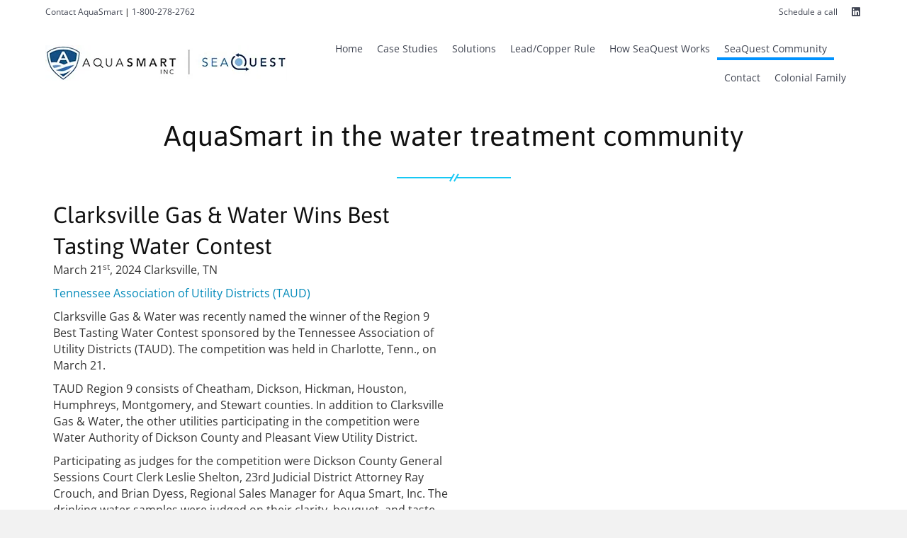

--- FILE ---
content_type: text/html; charset=UTF-8
request_url: https://aquasmartinc.com/seaquest-community/
body_size: 38950
content:
<!DOCTYPE html>
<html lang="en-US" prefix="og: https://ogp.me/ns#">
<head><meta charset="UTF-8" /><script>if(navigator.userAgent.match(/MSIE|Internet Explorer/i)||navigator.userAgent.match(/Trident\/7\..*?rv:11/i)){var href=document.location.href;if(!href.match(/[?&]nowprocket/)){if(href.indexOf("?")==-1){if(href.indexOf("#")==-1){document.location.href=href+"?nowprocket=1"}else{document.location.href=href.replace("#","?nowprocket=1#")}}else{if(href.indexOf("#")==-1){document.location.href=href+"&nowprocket=1"}else{document.location.href=href.replace("#","&nowprocket=1#")}}}}</script><script>(()=>{class RocketLazyLoadScripts{constructor(){this.v="2.0.4",this.userEvents=["keydown","keyup","mousedown","mouseup","mousemove","mouseover","mouseout","touchmove","touchstart","touchend","touchcancel","wheel","click","dblclick","input"],this.attributeEvents=["onblur","onclick","oncontextmenu","ondblclick","onfocus","onmousedown","onmouseenter","onmouseleave","onmousemove","onmouseout","onmouseover","onmouseup","onmousewheel","onscroll","onsubmit"]}async t(){this.i(),this.o(),/iP(ad|hone)/.test(navigator.userAgent)&&this.h(),this.u(),this.l(this),this.m(),this.k(this),this.p(this),this._(),await Promise.all([this.R(),this.L()]),this.lastBreath=Date.now(),this.S(this),this.P(),this.D(),this.O(),this.M(),await this.C(this.delayedScripts.normal),await this.C(this.delayedScripts.defer),await this.C(this.delayedScripts.async),await this.T(),await this.F(),await this.j(),await this.A(),window.dispatchEvent(new Event("rocket-allScriptsLoaded")),this.everythingLoaded=!0,this.lastTouchEnd&&await new Promise(t=>setTimeout(t,500-Date.now()+this.lastTouchEnd)),this.I(),this.H(),this.U(),this.W()}i(){this.CSPIssue=sessionStorage.getItem("rocketCSPIssue"),document.addEventListener("securitypolicyviolation",t=>{this.CSPIssue||"script-src-elem"!==t.violatedDirective||"data"!==t.blockedURI||(this.CSPIssue=!0,sessionStorage.setItem("rocketCSPIssue",!0))},{isRocket:!0})}o(){window.addEventListener("pageshow",t=>{this.persisted=t.persisted,this.realWindowLoadedFired=!0},{isRocket:!0}),window.addEventListener("pagehide",()=>{this.onFirstUserAction=null},{isRocket:!0})}h(){let t;function e(e){t=e}window.addEventListener("touchstart",e,{isRocket:!0}),window.addEventListener("touchend",function i(o){o.changedTouches[0]&&t.changedTouches[0]&&Math.abs(o.changedTouches[0].pageX-t.changedTouches[0].pageX)<10&&Math.abs(o.changedTouches[0].pageY-t.changedTouches[0].pageY)<10&&o.timeStamp-t.timeStamp<200&&(window.removeEventListener("touchstart",e,{isRocket:!0}),window.removeEventListener("touchend",i,{isRocket:!0}),"INPUT"===o.target.tagName&&"text"===o.target.type||(o.target.dispatchEvent(new TouchEvent("touchend",{target:o.target,bubbles:!0})),o.target.dispatchEvent(new MouseEvent("mouseover",{target:o.target,bubbles:!0})),o.target.dispatchEvent(new PointerEvent("click",{target:o.target,bubbles:!0,cancelable:!0,detail:1,clientX:o.changedTouches[0].clientX,clientY:o.changedTouches[0].clientY})),event.preventDefault()))},{isRocket:!0})}q(t){this.userActionTriggered||("mousemove"!==t.type||this.firstMousemoveIgnored?"keyup"===t.type||"mouseover"===t.type||"mouseout"===t.type||(this.userActionTriggered=!0,this.onFirstUserAction&&this.onFirstUserAction()):this.firstMousemoveIgnored=!0),"click"===t.type&&t.preventDefault(),t.stopPropagation(),t.stopImmediatePropagation(),"touchstart"===this.lastEvent&&"touchend"===t.type&&(this.lastTouchEnd=Date.now()),"click"===t.type&&(this.lastTouchEnd=0),this.lastEvent=t.type,t.composedPath&&t.composedPath()[0].getRootNode()instanceof ShadowRoot&&(t.rocketTarget=t.composedPath()[0]),this.savedUserEvents.push(t)}u(){this.savedUserEvents=[],this.userEventHandler=this.q.bind(this),this.userEvents.forEach(t=>window.addEventListener(t,this.userEventHandler,{passive:!1,isRocket:!0})),document.addEventListener("visibilitychange",this.userEventHandler,{isRocket:!0})}U(){this.userEvents.forEach(t=>window.removeEventListener(t,this.userEventHandler,{passive:!1,isRocket:!0})),document.removeEventListener("visibilitychange",this.userEventHandler,{isRocket:!0}),this.savedUserEvents.forEach(t=>{(t.rocketTarget||t.target).dispatchEvent(new window[t.constructor.name](t.type,t))})}m(){const t="return false",e=Array.from(this.attributeEvents,t=>"data-rocket-"+t),i="["+this.attributeEvents.join("],[")+"]",o="[data-rocket-"+this.attributeEvents.join("],[data-rocket-")+"]",s=(e,i,o)=>{o&&o!==t&&(e.setAttribute("data-rocket-"+i,o),e["rocket"+i]=new Function("event",o),e.setAttribute(i,t))};new MutationObserver(t=>{for(const n of t)"attributes"===n.type&&(n.attributeName.startsWith("data-rocket-")||this.everythingLoaded?n.attributeName.startsWith("data-rocket-")&&this.everythingLoaded&&this.N(n.target,n.attributeName.substring(12)):s(n.target,n.attributeName,n.target.getAttribute(n.attributeName))),"childList"===n.type&&n.addedNodes.forEach(t=>{if(t.nodeType===Node.ELEMENT_NODE)if(this.everythingLoaded)for(const i of[t,...t.querySelectorAll(o)])for(const t of i.getAttributeNames())e.includes(t)&&this.N(i,t.substring(12));else for(const e of[t,...t.querySelectorAll(i)])for(const t of e.getAttributeNames())this.attributeEvents.includes(t)&&s(e,t,e.getAttribute(t))})}).observe(document,{subtree:!0,childList:!0,attributeFilter:[...this.attributeEvents,...e]})}I(){this.attributeEvents.forEach(t=>{document.querySelectorAll("[data-rocket-"+t+"]").forEach(e=>{this.N(e,t)})})}N(t,e){const i=t.getAttribute("data-rocket-"+e);i&&(t.setAttribute(e,i),t.removeAttribute("data-rocket-"+e))}k(t){Object.defineProperty(HTMLElement.prototype,"onclick",{get(){return this.rocketonclick||null},set(e){this.rocketonclick=e,this.setAttribute(t.everythingLoaded?"onclick":"data-rocket-onclick","this.rocketonclick(event)")}})}S(t){function e(e,i){let o=e[i];e[i]=null,Object.defineProperty(e,i,{get:()=>o,set(s){t.everythingLoaded?o=s:e["rocket"+i]=o=s}})}e(document,"onreadystatechange"),e(window,"onload"),e(window,"onpageshow");try{Object.defineProperty(document,"readyState",{get:()=>t.rocketReadyState,set(e){t.rocketReadyState=e},configurable:!0}),document.readyState="loading"}catch(t){console.log("WPRocket DJE readyState conflict, bypassing")}}l(t){this.originalAddEventListener=EventTarget.prototype.addEventListener,this.originalRemoveEventListener=EventTarget.prototype.removeEventListener,this.savedEventListeners=[],EventTarget.prototype.addEventListener=function(e,i,o){o&&o.isRocket||!t.B(e,this)&&!t.userEvents.includes(e)||t.B(e,this)&&!t.userActionTriggered||e.startsWith("rocket-")||t.everythingLoaded?t.originalAddEventListener.call(this,e,i,o):(t.savedEventListeners.push({target:this,remove:!1,type:e,func:i,options:o}),"mouseenter"!==e&&"mouseleave"!==e||t.originalAddEventListener.call(this,e,t.savedUserEvents.push,o))},EventTarget.prototype.removeEventListener=function(e,i,o){o&&o.isRocket||!t.B(e,this)&&!t.userEvents.includes(e)||t.B(e,this)&&!t.userActionTriggered||e.startsWith("rocket-")||t.everythingLoaded?t.originalRemoveEventListener.call(this,e,i,o):t.savedEventListeners.push({target:this,remove:!0,type:e,func:i,options:o})}}J(t,e){this.savedEventListeners=this.savedEventListeners.filter(i=>{let o=i.type,s=i.target||window;return e!==o||t!==s||(this.B(o,s)&&(i.type="rocket-"+o),this.$(i),!1)})}H(){EventTarget.prototype.addEventListener=this.originalAddEventListener,EventTarget.prototype.removeEventListener=this.originalRemoveEventListener,this.savedEventListeners.forEach(t=>this.$(t))}$(t){t.remove?this.originalRemoveEventListener.call(t.target,t.type,t.func,t.options):this.originalAddEventListener.call(t.target,t.type,t.func,t.options)}p(t){let e;function i(e){return t.everythingLoaded?e:e.split(" ").map(t=>"load"===t||t.startsWith("load.")?"rocket-jquery-load":t).join(" ")}function o(o){function s(e){const s=o.fn[e];o.fn[e]=o.fn.init.prototype[e]=function(){return this[0]===window&&t.userActionTriggered&&("string"==typeof arguments[0]||arguments[0]instanceof String?arguments[0]=i(arguments[0]):"object"==typeof arguments[0]&&Object.keys(arguments[0]).forEach(t=>{const e=arguments[0][t];delete arguments[0][t],arguments[0][i(t)]=e})),s.apply(this,arguments),this}}if(o&&o.fn&&!t.allJQueries.includes(o)){const e={DOMContentLoaded:[],"rocket-DOMContentLoaded":[]};for(const t in e)document.addEventListener(t,()=>{e[t].forEach(t=>t())},{isRocket:!0});o.fn.ready=o.fn.init.prototype.ready=function(i){function s(){parseInt(o.fn.jquery)>2?setTimeout(()=>i.bind(document)(o)):i.bind(document)(o)}return"function"==typeof i&&(t.realDomReadyFired?!t.userActionTriggered||t.fauxDomReadyFired?s():e["rocket-DOMContentLoaded"].push(s):e.DOMContentLoaded.push(s)),o([])},s("on"),s("one"),s("off"),t.allJQueries.push(o)}e=o}t.allJQueries=[],o(window.jQuery),Object.defineProperty(window,"jQuery",{get:()=>e,set(t){o(t)}})}P(){const t=new Map;document.write=document.writeln=function(e){const i=document.currentScript,o=document.createRange(),s=i.parentElement;let n=t.get(i);void 0===n&&(n=i.nextSibling,t.set(i,n));const c=document.createDocumentFragment();o.setStart(c,0),c.appendChild(o.createContextualFragment(e)),s.insertBefore(c,n)}}async R(){return new Promise(t=>{this.userActionTriggered?t():this.onFirstUserAction=t})}async L(){return new Promise(t=>{document.addEventListener("DOMContentLoaded",()=>{this.realDomReadyFired=!0,t()},{isRocket:!0})})}async j(){return this.realWindowLoadedFired?Promise.resolve():new Promise(t=>{window.addEventListener("load",t,{isRocket:!0})})}M(){this.pendingScripts=[];this.scriptsMutationObserver=new MutationObserver(t=>{for(const e of t)e.addedNodes.forEach(t=>{"SCRIPT"!==t.tagName||t.noModule||t.isWPRocket||this.pendingScripts.push({script:t,promise:new Promise(e=>{const i=()=>{const i=this.pendingScripts.findIndex(e=>e.script===t);i>=0&&this.pendingScripts.splice(i,1),e()};t.addEventListener("load",i,{isRocket:!0}),t.addEventListener("error",i,{isRocket:!0}),setTimeout(i,1e3)})})})}),this.scriptsMutationObserver.observe(document,{childList:!0,subtree:!0})}async F(){await this.X(),this.pendingScripts.length?(await this.pendingScripts[0].promise,await this.F()):this.scriptsMutationObserver.disconnect()}D(){this.delayedScripts={normal:[],async:[],defer:[]},document.querySelectorAll("script[type$=rocketlazyloadscript]").forEach(t=>{t.hasAttribute("data-rocket-src")?t.hasAttribute("async")&&!1!==t.async?this.delayedScripts.async.push(t):t.hasAttribute("defer")&&!1!==t.defer||"module"===t.getAttribute("data-rocket-type")?this.delayedScripts.defer.push(t):this.delayedScripts.normal.push(t):this.delayedScripts.normal.push(t)})}async _(){await this.L();let t=[];document.querySelectorAll("script[type$=rocketlazyloadscript][data-rocket-src]").forEach(e=>{let i=e.getAttribute("data-rocket-src");if(i&&!i.startsWith("data:")){i.startsWith("//")&&(i=location.protocol+i);try{const o=new URL(i).origin;o!==location.origin&&t.push({src:o,crossOrigin:e.crossOrigin||"module"===e.getAttribute("data-rocket-type")})}catch(t){}}}),t=[...new Map(t.map(t=>[JSON.stringify(t),t])).values()],this.Y(t,"preconnect")}async G(t){if(await this.K(),!0!==t.noModule||!("noModule"in HTMLScriptElement.prototype))return new Promise(e=>{let i;function o(){(i||t).setAttribute("data-rocket-status","executed"),e()}try{if(navigator.userAgent.includes("Firefox/")||""===navigator.vendor||this.CSPIssue)i=document.createElement("script"),[...t.attributes].forEach(t=>{let e=t.nodeName;"type"!==e&&("data-rocket-type"===e&&(e="type"),"data-rocket-src"===e&&(e="src"),i.setAttribute(e,t.nodeValue))}),t.text&&(i.text=t.text),t.nonce&&(i.nonce=t.nonce),i.hasAttribute("src")?(i.addEventListener("load",o,{isRocket:!0}),i.addEventListener("error",()=>{i.setAttribute("data-rocket-status","failed-network"),e()},{isRocket:!0}),setTimeout(()=>{i.isConnected||e()},1)):(i.text=t.text,o()),i.isWPRocket=!0,t.parentNode.replaceChild(i,t);else{const i=t.getAttribute("data-rocket-type"),s=t.getAttribute("data-rocket-src");i?(t.type=i,t.removeAttribute("data-rocket-type")):t.removeAttribute("type"),t.addEventListener("load",o,{isRocket:!0}),t.addEventListener("error",i=>{this.CSPIssue&&i.target.src.startsWith("data:")?(console.log("WPRocket: CSP fallback activated"),t.removeAttribute("src"),this.G(t).then(e)):(t.setAttribute("data-rocket-status","failed-network"),e())},{isRocket:!0}),s?(t.fetchPriority="high",t.removeAttribute("data-rocket-src"),t.src=s):t.src="data:text/javascript;base64,"+window.btoa(unescape(encodeURIComponent(t.text)))}}catch(i){t.setAttribute("data-rocket-status","failed-transform"),e()}});t.setAttribute("data-rocket-status","skipped")}async C(t){const e=t.shift();return e?(e.isConnected&&await this.G(e),this.C(t)):Promise.resolve()}O(){this.Y([...this.delayedScripts.normal,...this.delayedScripts.defer,...this.delayedScripts.async],"preload")}Y(t,e){this.trash=this.trash||[];let i=!0;var o=document.createDocumentFragment();t.forEach(t=>{const s=t.getAttribute&&t.getAttribute("data-rocket-src")||t.src;if(s&&!s.startsWith("data:")){const n=document.createElement("link");n.href=s,n.rel=e,"preconnect"!==e&&(n.as="script",n.fetchPriority=i?"high":"low"),t.getAttribute&&"module"===t.getAttribute("data-rocket-type")&&(n.crossOrigin=!0),t.crossOrigin&&(n.crossOrigin=t.crossOrigin),t.integrity&&(n.integrity=t.integrity),t.nonce&&(n.nonce=t.nonce),o.appendChild(n),this.trash.push(n),i=!1}}),document.head.appendChild(o)}W(){this.trash.forEach(t=>t.remove())}async T(){try{document.readyState="interactive"}catch(t){}this.fauxDomReadyFired=!0;try{await this.K(),this.J(document,"readystatechange"),document.dispatchEvent(new Event("rocket-readystatechange")),await this.K(),document.rocketonreadystatechange&&document.rocketonreadystatechange(),await this.K(),this.J(document,"DOMContentLoaded"),document.dispatchEvent(new Event("rocket-DOMContentLoaded")),await this.K(),this.J(window,"DOMContentLoaded"),window.dispatchEvent(new Event("rocket-DOMContentLoaded"))}catch(t){console.error(t)}}async A(){try{document.readyState="complete"}catch(t){}try{await this.K(),this.J(document,"readystatechange"),document.dispatchEvent(new Event("rocket-readystatechange")),await this.K(),document.rocketonreadystatechange&&document.rocketonreadystatechange(),await this.K(),this.J(window,"load"),window.dispatchEvent(new Event("rocket-load")),await this.K(),window.rocketonload&&window.rocketonload(),await this.K(),this.allJQueries.forEach(t=>t(window).trigger("rocket-jquery-load")),await this.K(),this.J(window,"pageshow");const t=new Event("rocket-pageshow");t.persisted=this.persisted,window.dispatchEvent(t),await this.K(),window.rocketonpageshow&&window.rocketonpageshow({persisted:this.persisted})}catch(t){console.error(t)}}async K(){Date.now()-this.lastBreath>45&&(await this.X(),this.lastBreath=Date.now())}async X(){return document.hidden?new Promise(t=>setTimeout(t)):new Promise(t=>requestAnimationFrame(t))}B(t,e){return e===document&&"readystatechange"===t||(e===document&&"DOMContentLoaded"===t||(e===window&&"DOMContentLoaded"===t||(e===window&&"load"===t||e===window&&"pageshow"===t)))}static run(){(new RocketLazyLoadScripts).t()}}RocketLazyLoadScripts.run()})();</script>

<meta name='viewport' content='width=device-width, initial-scale=1.0' />
<meta http-equiv='X-UA-Compatible' content='IE=edge' />
<link rel="profile" href="https://gmpg.org/xfn/11" />
<link rel="dns-prefetch" href="//cdn.hu-manity.co" />
<!-- Author Meta Tags by Molongui Authorship, visit: https://wordpress.org/plugins/molongui-authorship/ -->
<meta name="author" content="Marcya Burton">
<!-- /Molongui Authorship -->


		<!-- Cookie Compliance -->
		<script type="text/javascript">var huOptions = {"appID":"aquasmartinccom-01882d8","currentLanguage":"en","blocking":false,"globalCookie":false,"isAdmin":false,"privacyConsent":false};</script>
		<script type="text/javascript" src="https://cdn.hu-manity.co/hu-banner.min.js"></script><!-- Google tag (gtag.js) consent mode dataLayer added by Site Kit -->
<script id="google_gtagjs-js-consent-mode-data-layer">
window.dataLayer = window.dataLayer || [];function gtag(){dataLayer.push(arguments);}
gtag('consent', 'default', {"ad_personalization":"denied","ad_storage":"denied","ad_user_data":"denied","analytics_storage":"denied","functionality_storage":"denied","security_storage":"denied","personalization_storage":"denied","region":["AT","BE","BG","CH","CY","CZ","DE","DK","EE","ES","FI","FR","GB","GR","HR","HU","IE","IS","IT","LI","LT","LU","LV","MT","NL","NO","PL","PT","RO","SE","SI","SK"],"wait_for_update":500});
window._googlesitekitConsentCategoryMap = {"statistics":["analytics_storage"],"marketing":["ad_storage","ad_user_data","ad_personalization"],"functional":["functionality_storage","security_storage"],"preferences":["personalization_storage"]};
window._googlesitekitConsents = {"ad_personalization":"denied","ad_storage":"denied","ad_user_data":"denied","analytics_storage":"denied","functionality_storage":"denied","security_storage":"denied","personalization_storage":"denied","region":["AT","BE","BG","CH","CY","CZ","DE","DK","EE","ES","FI","FR","GB","GR","HR","HU","IE","IS","IT","LI","LT","LU","LV","MT","NL","NO","PL","PT","RO","SE","SI","SK"],"wait_for_update":500};
</script>
<!-- End Google tag (gtag.js) consent mode dataLayer added by Site Kit -->

<!-- Search Engine Optimization by Rank Math - https://rankmath.com/ -->
<title>SeaQuest In The Community - AquaSmart Inc.</title>
<link data-rocket-prefetch href="https://cdn.hu-manity.co" rel="dns-prefetch">
<link data-rocket-prefetch href="https://fonts.googleapis.com" rel="dns-prefetch">
<link data-rocket-prefetch href="https://www.youtube.com" rel="dns-prefetch">
<link data-rocket-preload as="style" href="https://fonts.googleapis.com/css?family=Open%20Sans%3A300%2C400%2C700%2C400%7CAsap%3A400&#038;display=swap" rel="preload">
<link crossorigin data-rocket-preload as="font" href="https://aquasmartinc.com/2022/wp-content/plugins/bb-plugin/fonts/fontawesome/5.15.4/webfonts/fa-brands-400.woff2" rel="preload">
<link href="https://fonts.googleapis.com/css?family=Open%20Sans%3A300%2C400%2C700%2C400%7CAsap%3A400&#038;display=swap" media="print" onload="this.media=&#039;all&#039;" rel="stylesheet">
<style id="wpr-usedcss">img:is([sizes=auto i],[sizes^="auto," i]){contain-intrinsic-size:3000px 1500px}img.emoji{display:inline!important;border:none!important;box-shadow:none!important;height:1em!important;width:1em!important;margin:0 .07em!important;vertical-align:-.1em!important;background:0 0!important;padding:0!important}:root{--wp-block-synced-color:#7a00df;--wp-block-synced-color--rgb:122,0,223;--wp-bound-block-color:var(--wp-block-synced-color);--wp-editor-canvas-background:#ddd;--wp-admin-theme-color:#007cba;--wp-admin-theme-color--rgb:0,124,186;--wp-admin-theme-color-darker-10:#006ba1;--wp-admin-theme-color-darker-10--rgb:0,107,160.5;--wp-admin-theme-color-darker-20:#005a87;--wp-admin-theme-color-darker-20--rgb:0,90,135;--wp-admin-border-width-focus:2px}@media (min-resolution:192dpi){:root{--wp-admin-border-width-focus:1.5px}}:root{--wp--preset--font-size--normal:16px;--wp--preset--font-size--huge:42px}html :where(.has-border-color){border-style:solid}html :where([style*=border-top-color]){border-top-style:solid}html :where([style*=border-right-color]){border-right-style:solid}html :where([style*=border-bottom-color]){border-bottom-style:solid}html :where([style*=border-left-color]){border-left-style:solid}html :where([style*=border-width]){border-style:solid}html :where([style*=border-top-width]){border-top-style:solid}html :where([style*=border-right-width]){border-right-style:solid}html :where([style*=border-bottom-width]){border-bottom-style:solid}html :where([style*=border-left-width]){border-left-style:solid}html :where(img[class*=wp-image-]){height:auto;max-width:100%}:where(figure){margin:0 0 1em}html :where(.is-position-sticky){--wp-admin--admin-bar--position-offset:var(--wp-admin--admin-bar--height,0px)}@media screen and (max-width:600px){html :where(.is-position-sticky){--wp-admin--admin-bar--position-offset:0px}}.wp-block-image>a,.wp-block-image>figure>a{display:inline-block}.wp-block-image img{box-sizing:border-box;height:auto;max-width:100%;vertical-align:bottom}@media not (prefers-reduced-motion){.wp-block-image img.hide{visibility:hidden}.wp-block-image img.show{animation:.4s show-content-image}}.wp-block-image :where(figcaption){margin-bottom:1em;margin-top:.5em}:root :where(.wp-block-image.is-style-rounded img,.wp-block-image .is-style-rounded img){border-radius:9999px}.wp-block-image figure{margin:0}@keyframes show-content-image{0%{visibility:hidden}99%{visibility:hidden}to{visibility:visible}}:root :where(.wp-block-image figcaption){color:#555;font-size:13px;text-align:center}.wp-block-image{margin:0 0 1em}:root :where(p.has-background){padding:1.25em 2.375em}:where(p.has-text-color:not(.has-link-color)) a{color:inherit}:root{--wp--preset--aspect-ratio--square:1;--wp--preset--aspect-ratio--4-3:4/3;--wp--preset--aspect-ratio--3-4:3/4;--wp--preset--aspect-ratio--3-2:3/2;--wp--preset--aspect-ratio--2-3:2/3;--wp--preset--aspect-ratio--16-9:16/9;--wp--preset--aspect-ratio--9-16:9/16;--wp--preset--color--black:#000000;--wp--preset--color--cyan-bluish-gray:#abb8c3;--wp--preset--color--white:#ffffff;--wp--preset--color--pale-pink:#f78da7;--wp--preset--color--vivid-red:#cf2e2e;--wp--preset--color--luminous-vivid-orange:#ff6900;--wp--preset--color--luminous-vivid-amber:#fcb900;--wp--preset--color--light-green-cyan:#7bdcb5;--wp--preset--color--vivid-green-cyan:#00d084;--wp--preset--color--pale-cyan-blue:#8ed1fc;--wp--preset--color--vivid-cyan-blue:#0693e3;--wp--preset--color--vivid-purple:#9b51e0;--wp--preset--color--fl-heading-text:#111111;--wp--preset--color--fl-body-bg:#f2f2f2;--wp--preset--color--fl-body-text:#333333;--wp--preset--color--fl-accent:#0089b9;--wp--preset--color--fl-accent-hover:#ff6e40;--wp--preset--color--fl-topbar-bg:#ffffff;--wp--preset--color--fl-topbar-text:#000000;--wp--preset--color--fl-topbar-link:#404552;--wp--preset--color--fl-topbar-hover:#428bca;--wp--preset--color--fl-header-bg:#ffffff;--wp--preset--color--fl-header-text:#404552;--wp--preset--color--fl-header-link:#404552;--wp--preset--color--fl-header-hover:#404552;--wp--preset--color--fl-nav-bg:#ffffff;--wp--preset--color--fl-nav-link:#404552;--wp--preset--color--fl-nav-hover:#404552;--wp--preset--color--fl-content-bg:#ffffff;--wp--preset--color--fl-footer-widgets-bg:#29272a;--wp--preset--color--fl-footer-widgets-text:#ffffff;--wp--preset--color--fl-footer-widgets-link:#ffffff;--wp--preset--color--fl-footer-widgets-hover:#17c8f4;--wp--preset--color--fl-footer-bg:#29272a;--wp--preset--color--fl-footer-text:#ffffff;--wp--preset--color--fl-footer-link:#ffffff;--wp--preset--color--fl-footer-hover:#17c8f4;--wp--preset--gradient--vivid-cyan-blue-to-vivid-purple:linear-gradient(135deg,rgb(6, 147, 227) 0%,rgb(155, 81, 224) 100%);--wp--preset--gradient--light-green-cyan-to-vivid-green-cyan:linear-gradient(135deg,rgb(122, 220, 180) 0%,rgb(0, 208, 130) 100%);--wp--preset--gradient--luminous-vivid-amber-to-luminous-vivid-orange:linear-gradient(135deg,rgb(252, 185, 0) 0%,rgb(255, 105, 0) 100%);--wp--preset--gradient--luminous-vivid-orange-to-vivid-red:linear-gradient(135deg,rgb(255, 105, 0) 0%,rgb(207, 46, 46) 100%);--wp--preset--gradient--very-light-gray-to-cyan-bluish-gray:linear-gradient(135deg,rgb(238, 238, 238) 0%,rgb(169, 184, 195) 100%);--wp--preset--gradient--cool-to-warm-spectrum:linear-gradient(135deg,rgb(74, 234, 220) 0%,rgb(151, 120, 209) 20%,rgb(207, 42, 186) 40%,rgb(238, 44, 130) 60%,rgb(251, 105, 98) 80%,rgb(254, 248, 76) 100%);--wp--preset--gradient--blush-light-purple:linear-gradient(135deg,rgb(255, 206, 236) 0%,rgb(152, 150, 240) 100%);--wp--preset--gradient--blush-bordeaux:linear-gradient(135deg,rgb(254, 205, 165) 0%,rgb(254, 45, 45) 50%,rgb(107, 0, 62) 100%);--wp--preset--gradient--luminous-dusk:linear-gradient(135deg,rgb(255, 203, 112) 0%,rgb(199, 81, 192) 50%,rgb(65, 88, 208) 100%);--wp--preset--gradient--pale-ocean:linear-gradient(135deg,rgb(255, 245, 203) 0%,rgb(182, 227, 212) 50%,rgb(51, 167, 181) 100%);--wp--preset--gradient--electric-grass:linear-gradient(135deg,rgb(202, 248, 128) 0%,rgb(113, 206, 126) 100%);--wp--preset--gradient--midnight:linear-gradient(135deg,rgb(2, 3, 129) 0%,rgb(40, 116, 252) 100%);--wp--preset--font-size--small:13px;--wp--preset--font-size--medium:20px;--wp--preset--font-size--large:36px;--wp--preset--font-size--x-large:42px;--wp--preset--spacing--20:0.44rem;--wp--preset--spacing--30:0.67rem;--wp--preset--spacing--40:1rem;--wp--preset--spacing--50:1.5rem;--wp--preset--spacing--60:2.25rem;--wp--preset--spacing--70:3.38rem;--wp--preset--spacing--80:5.06rem;--wp--preset--shadow--natural:6px 6px 9px rgba(0, 0, 0, .2);--wp--preset--shadow--deep:12px 12px 50px rgba(0, 0, 0, .4);--wp--preset--shadow--sharp:6px 6px 0px rgba(0, 0, 0, .2);--wp--preset--shadow--outlined:6px 6px 0px -3px rgb(255, 255, 255),6px 6px rgb(0, 0, 0);--wp--preset--shadow--crisp:6px 6px 0px rgb(0, 0, 0)}:where(.is-layout-flex){gap:.5em}:where(.is-layout-grid){gap:.5em}:where(.wp-block-columns.is-layout-flex){gap:2em}:where(.wp-block-columns.is-layout-grid){gap:2em}:where(.wp-block-post-template.is-layout-flex){gap:1.25em}:where(.wp-block-post-template.is-layout-grid){gap:1.25em}.bx-wrapper{position:relative;margin:0 auto 60px;padding:0;-ms-touch-action:pan-y;touch-action:pan-y}.bx-wrapper img{max-width:100%;display:block}.bxslider{margin:0;padding:0}ul.bxslider{list-style:none}.bx-viewport{-webkit-transform:translatez(0)}.bx-wrapper .bx-controls-auto,.bx-wrapper .bx-pager{position:absolute;bottom:-30px;width:100%}.bx-wrapper .bx-loading{min-height:50px;background:url(https://aquasmartinc.com/2022/wp-content/plugins/bb-plugin/img/bxslider/bx_loader.gif) center center no-repeat #fff;height:100%;width:100%;position:absolute;top:0;left:0;z-index:2000}.bx-wrapper .bx-pager{text-align:center;font-size:.85em;font-family:Arial;font-weight:700;color:#666;padding-top:20px}.bx-wrapper .bx-pager.bx-default-pager a{background:#666;text-indent:-9999px;display:block;width:10px;height:10px;margin:0 5px;outline:0;-moz-border-radius:5px;-webkit-border-radius:5px;border-radius:5px}.bx-wrapper .bx-pager.bx-default-pager a.active,.bx-wrapper .bx-pager.bx-default-pager a:focus,.bx-wrapper .bx-pager.bx-default-pager a:hover{background:#000}.bx-wrapper .bx-controls-auto .bx-controls-auto-item,.bx-wrapper .bx-pager-item{display:inline-block}.bx-wrapper .bx-pager-item{font-size:0;line-height:0}.bx-wrapper .bx-prev{left:10px;background:url(https://aquasmartinc.com/2022/wp-content/plugins/bb-plugin/img/bxslider/controls.png) 0 -32px no-repeat}.bx-wrapper .bx-prev:focus,.bx-wrapper .bx-prev:hover{background-position:0 0}.bx-wrapper .bx-next{right:10px;background:url(https://aquasmartinc.com/2022/wp-content/plugins/bb-plugin/img/bxslider/controls.png) -43px -32px no-repeat}.bx-wrapper .bx-next:focus,.bx-wrapper .bx-next:hover{background-position:-43px 0}.bx-wrapper .bx-controls-direction a{position:absolute;top:50%;margin-top:-16px;outline:0;width:32px;height:32px;text-indent:-9999px;z-index:9999}.bx-wrapper .bx-controls-direction a.disabled{display:none}.bx-wrapper .bx-controls-auto{text-align:center}.bx-wrapper .bx-controls-auto .bx-start{display:block;text-indent:-9999px;width:10px;height:11px;outline:0;background:url(https://aquasmartinc.com/2022/wp-content/plugins/bb-plugin/img/bxslider/controls.png) -86px -11px no-repeat;margin:0 3px}.bx-wrapper .bx-controls-auto .bx-start.active,.bx-wrapper .bx-controls-auto .bx-start:focus,.bx-wrapper .bx-controls-auto .bx-start:hover{background-position:-86px 0}.bx-wrapper .bx-controls-auto .bx-stop{display:block;text-indent:-9999px;width:9px;height:11px;outline:0;background:url(https://aquasmartinc.com/2022/wp-content/plugins/bb-plugin/img/bxslider/controls.png) -86px -44px no-repeat;margin:0 3px}.bx-wrapper .bx-controls-auto .bx-stop.active,.bx-wrapper .bx-controls-auto .bx-stop:focus,.bx-wrapper .bx-controls-auto .bx-stop:hover{background-position:-86px -33px}.bx-wrapper .bx-controls.bx-has-controls-auto.bx-has-pager .bx-pager{text-align:left;width:80%}.bx-wrapper .bx-controls.bx-has-controls-auto.bx-has-pager .bx-controls-auto{right:0;width:35px}.bx-wrapper .bx-caption{position:absolute;bottom:0;left:0;background:#666;background:rgba(80,80,80,.75);width:100%}.bx-wrapper .bx-caption span{color:#fff;font-family:Arial;display:block;font-size:.85em;padding:10px}.fl-builder-content *,.fl-builder-content :after,.fl-builder-content :before{-webkit-box-sizing:border-box;-moz-box-sizing:border-box;box-sizing:border-box}.fl-col-group:after,.fl-col-group:before,.fl-col:after,.fl-col:before,.fl-module-content:after,.fl-module-content:before,.fl-module:not([data-accepts]):after,.fl-module:not([data-accepts]):before,.fl-row-content:after,.fl-row-content:before,.fl-row:after,.fl-row:before{display:table;content:" "}.fl-col-group:after,.fl-col:after,.fl-module-content:after,.fl-module:not([data-accepts]):after,.fl-row-content:after,.fl-row:after{clear:both}.fl-clear{clear:both}.fl-row,.fl-row-content{margin-left:auto;margin-right:auto;min-width:0}.fl-row-content-wrap{position:relative}.fl-row-bg-video,.fl-row-bg-video .fl-row-content{position:relative}.fl-row-bg-video .fl-bg-video{bottom:0;left:0;overflow:hidden;position:absolute;right:0;top:0}.fl-row-bg-video .fl-bg-video video{bottom:0;left:0;max-width:none;position:absolute;right:0;top:0}.fl-row-bg-video .fl-bg-video video{min-width:100%;min-height:100%;width:auto;height:auto}.fl-row-bg-video .fl-bg-video iframe{pointer-events:none;width:100vw;height:56.25vw;max-width:none;min-height:100vh;min-width:177.77vh;position:absolute;top:50%;left:50%;-ms-transform:translate(-50%,-50%);-webkit-transform:translate(-50%,-50%);transform:translate(-50%,-50%)}.fl-bg-video-fallback{background-position:50% 50%;background-repeat:no-repeat;background-size:cover;bottom:0;left:0;position:absolute;right:0;top:0}.fl-row-default-height .fl-row-content-wrap{display:-webkit-box;display:-webkit-flex;display:-ms-flexbox;display:flex;min-height:100vh}.fl-row-default-height .fl-row-content-wrap{min-height:0}.fl-row-default-height .fl-row-content,.fl-row-full-height .fl-row-content{-webkit-box-flex:1 1 auto;-moz-box-flex:1 1 auto;-webkit-flex:1 1 auto;-ms-flex:1 1 auto;flex:1 1 auto}.fl-row-default-height .fl-row-full-width.fl-row-content,.fl-row-full-height .fl-row-full-width.fl-row-content{max-width:100%;width:100%}.fl-row-default-height.fl-row-align-center .fl-row-content-wrap,.fl-row-full-height.fl-row-align-center .fl-row-content-wrap{-webkit-align-items:center;-webkit-box-align:center;-webkit-box-pack:center;-webkit-justify-content:center;-ms-flex-align:center;-ms-flex-pack:center;justify-content:center;align-items:center}.fl-col{float:left;min-height:1px}.fl-builder-shape-layer{z-index:0}@supports (-webkit-touch-callout:inherit){.fl-row.fl-row-bg-parallax .fl-row-content-wrap{background-position:center!important;background-attachment:scroll!important}}.sr-only{position:absolute;width:1px;height:1px;padding:0;overflow:hidden;clip:rect(0,0,0,0);white-space:nowrap;border:0}.fl-module img{max-width:100%}.fl-photo{line-height:0;position:relative}.fl-photo-align-center{text-align:center}.fl-photo-content{display:inline-block;line-height:0;position:relative;max-width:100%}.fl-photo-content img{display:inline;height:auto;max-width:100%}.fl-builder-content .bx-wrapper .bx-viewport{background:0 0;border:none;box-shadow:none;-moz-box-shadow:none;-webkit-box-shadow:none;left:0}.mfp-wrap .mfp-preloader.fa{font-size:30px}.fl-form-field{margin-bottom:15px}.fl-form-field input.fl-form-error{border-color:#dd6420}.fl-form-error-message{clear:both;color:#dd6420;display:none;padding-top:8px;font-size:12px;font-weight:lighter}.fl-animation{opacity:0}body.fl-no-js .fl-animation{opacity:1}.fl-animated,.fl-builder-edit .fl-animation{opacity:1}.fl-animated{animation-fill-mode:both;-webkit-animation-fill-mode:both}@media (max-width:768px){.fl-row-content-wrap{background-attachment:scroll!important}.fl-row-bg-parallax .fl-row-content-wrap{background-attachment:scroll!important;background-position:center center!important}.fl-col{clear:both;float:none;margin-left:auto;margin-right:auto;width:auto!important}.fl-col-small:not(.fl-col-small-full-width){max-width:400px}.fl-row[data-node] .fl-row-content-wrap{margin:0;padding-left:0;padding-right:0}.fl-row[data-node] .fl-bg-video{left:0;right:0}.fl-col[data-node] .fl-col-content{margin:0;padding-left:0;padding-right:0}.fl-node-ydrpc6u2s4tj.fl-module>.fl-module-content{margin-bottom:10px}}.fl-col-content{display:flex;flex-direction:column}.fl-row-fixed-width{max-width:1100px}.fl-row-content-wrap{margin-top:0;margin-right:0;margin-bottom:0;margin-left:0;padding-top:20px;padding-right:20px;padding-bottom:20px;padding-left:20px}.fl-module-content,.fl-module:where(.fl-module:not(:has(> .fl-module-content))){margin-top:20px;margin-right:20px;margin-bottom:20px;margin-left:20px}.fl-node-gz01e8uycmxl>.fl-row-content-wrap{padding-top:0;padding-bottom:0}.fl-node-9ja31gbydscf>.fl-row-content-wrap{padding-right:75px;padding-left:75px}.fl-node-hcykiegx20f5>.fl-row-content-wrap{padding-right:75px;padding-left:75px}.fl-node-24mf1xost9kz>.fl-row-content-wrap{padding-right:75px;padding-left:75px}.fl-node-z9ui3sc61eta>.fl-row-content-wrap{padding-right:75px;padding-left:75px}.fl-node-cgr1s0tehpnw>.fl-row-content-wrap{padding-right:75px;padding-left:75px}.fl-node-6edphgxtakvs>.fl-row-content-wrap{padding-right:75px;padding-left:75px}.fl-node-f78zdpnoma2s>.fl-row-content-wrap{padding-right:75px;padding-left:75px}.fl-node-ok05edlbnxi9>.fl-row-content-wrap{padding-top:0;padding-bottom:0}.fl-node-1nqfsk760arc>.fl-row-content-wrap{padding-right:75px;padding-left:75px}.fl-node-39oe1rpst5jx>.fl-row-content-wrap{padding-top:0;padding-bottom:0}.fl-node-cuojftx6y7ns>.fl-row-content-wrap{padding-right:75px;padding-left:75px}.fl-node-x4sglwu5eqc0>.fl-row-content-wrap{padding-top:0;padding-bottom:0}.fl-node-8o1sta9w5dpn>.fl-row-content-wrap{padding-right:75px;padding-left:75px}.fl-node-1b256lytrn4e>.fl-row-content-wrap{padding-top:0;padding-bottom:0}.fl-node-dy4v0gs6n2wp>.fl-row-content-wrap{padding-right:75px;padding-left:75px}.fl-node-wrkz5lgocjau>.fl-row-content-wrap{padding-top:0;padding-bottom:0}.fl-node-twvrfpmkqobd>.fl-row-content-wrap{padding-right:75px;padding-left:75px}.fl-node-neb8y3zvqh1u>.fl-row-content-wrap{padding-top:0;padding-bottom:0}.fl-node-hv8rol72xkip>.fl-row-content-wrap{padding-right:75px;padding-left:75px}.fl-node-xub8w7htsl2z{width:100%}.fl-node-97gu80b4wcv2{width:50%}.fl-node-di256gpztmul{width:100%}.fl-node-7o6ifwpq4dxs{width:50%}.fl-node-i7nfoq2at9by{width:50%}.fl-node-n87dk9pfg5jl{width:100%}.fl-node-f6r1jqy82plo{width:50%}.fl-node-ngcwjs4861eb{width:100%}.fl-node-0cbqjly6swv2{width:50%}.fl-node-dsn1rbw0czo8{width:100%}.fl-node-y4f3due1nqb9{width:50%}.fl-node-szuyfvb2xh5i{width:100%}.fl-node-ws2h89mgnkuj{width:50%}.fl-node-ro8xyg7dq4en{width:100%}.fl-node-9a1gcx0h24ym{width:100%}.fl-node-shfxlm9dwt4e{width:50%}.fl-node-fb349gvqproc{width:50%}.fl-node-5sgkeo3uxvry{width:50%}.fl-node-gnasroxwp7u1{width:50%}.fl-node-rm4y8eo5z2pn{width:50%}.fl-node-927tyiu0w3av{width:50%}.fl-node-1z6whynorq4s{width:50%}.fl-node-7sctq31bvmkf{width:50%}.fl-node-pe90frh7lngx{width:50%}.fl-node-h5rzl7q0p89w{width:50%}.fl-node-32e75wupb4ot{width:50%}.fl-node-ghsvr8cqn0tp{width:50%}.fl-node-1hxpb5e706gy{width:50%}.fl-node-jot7mke29i8r{width:50%}.fl-node-fwzvd0q27toh{width:50%}.fl-node-1dni9uofqmgk{width:50%}.fl-node-2qla08ntr94o{width:50%}.fl-node-y1h4qzvw3b56{width:50%}.fl-node-qke0ax9vuo1l{width:50%}@media(max-width:992px){.fl-builder-content .fl-node-97gu80b4wcv2{width:100%!important;max-width:none;-webkit-box-flex:0 1 auto;-moz-box-flex:0 1 auto;-webkit-flex:0 1 auto;-ms-flex:0 1 auto;flex:0 1 auto}.fl-builder-content .fl-node-7o6ifwpq4dxs{width:100%!important;max-width:none;-webkit-box-flex:0 1 auto;-moz-box-flex:0 1 auto;-webkit-flex:0 1 auto;-ms-flex:0 1 auto;flex:0 1 auto}.fl-builder-content .fl-node-i7nfoq2at9by{width:100%!important;max-width:none;-webkit-box-flex:0 1 auto;-moz-box-flex:0 1 auto;-webkit-flex:0 1 auto;-ms-flex:0 1 auto;flex:0 1 auto}.fl-builder-content .fl-node-f6r1jqy82plo{width:100%!important;max-width:none;-webkit-box-flex:0 1 auto;-moz-box-flex:0 1 auto;-webkit-flex:0 1 auto;-ms-flex:0 1 auto;flex:0 1 auto}.fl-builder-content .fl-node-0cbqjly6swv2{width:100%!important;max-width:none;-webkit-box-flex:0 1 auto;-moz-box-flex:0 1 auto;-webkit-flex:0 1 auto;-ms-flex:0 1 auto;flex:0 1 auto}.fl-builder-content .fl-node-y4f3due1nqb9{width:100%!important;max-width:none;-webkit-box-flex:0 1 auto;-moz-box-flex:0 1 auto;-webkit-flex:0 1 auto;-ms-flex:0 1 auto;flex:0 1 auto}.fl-builder-content .fl-node-ws2h89mgnkuj{width:100%!important;max-width:none;-webkit-box-flex:0 1 auto;-moz-box-flex:0 1 auto;-webkit-flex:0 1 auto;-ms-flex:0 1 auto;flex:0 1 auto}.fl-builder-content .fl-node-shfxlm9dwt4e{width:100%!important;max-width:none;-webkit-box-flex:0 1 auto;-moz-box-flex:0 1 auto;-webkit-flex:0 1 auto;-ms-flex:0 1 auto;flex:0 1 auto}.fl-builder-content .fl-node-fb349gvqproc{width:100%!important;max-width:none;-webkit-box-flex:0 1 auto;-moz-box-flex:0 1 auto;-webkit-flex:0 1 auto;-ms-flex:0 1 auto;flex:0 1 auto}.fl-builder-content .fl-node-5sgkeo3uxvry{width:100%!important;max-width:none;-webkit-box-flex:0 1 auto;-moz-box-flex:0 1 auto;-webkit-flex:0 1 auto;-ms-flex:0 1 auto;flex:0 1 auto}.fl-builder-content .fl-node-gnasroxwp7u1{width:100%!important;max-width:none;-webkit-box-flex:0 1 auto;-moz-box-flex:0 1 auto;-webkit-flex:0 1 auto;-ms-flex:0 1 auto;flex:0 1 auto}.fl-builder-content .fl-node-rm4y8eo5z2pn{width:100%!important;max-width:none;-webkit-box-flex:0 1 auto;-moz-box-flex:0 1 auto;-webkit-flex:0 1 auto;-ms-flex:0 1 auto;flex:0 1 auto}.fl-builder-content .fl-node-927tyiu0w3av{width:100%!important;max-width:none;-webkit-box-flex:0 1 auto;-moz-box-flex:0 1 auto;-webkit-flex:0 1 auto;-ms-flex:0 1 auto;flex:0 1 auto}.fl-builder-content .fl-node-1z6whynorq4s{width:100%!important;max-width:none;-webkit-box-flex:0 1 auto;-moz-box-flex:0 1 auto;-webkit-flex:0 1 auto;-ms-flex:0 1 auto;flex:0 1 auto}.fl-builder-content .fl-node-7sctq31bvmkf{width:100%!important;max-width:none;-webkit-box-flex:0 1 auto;-moz-box-flex:0 1 auto;-webkit-flex:0 1 auto;-ms-flex:0 1 auto;flex:0 1 auto}.fl-builder-content .fl-node-pe90frh7lngx{width:100%!important;max-width:none;-webkit-box-flex:0 1 auto;-moz-box-flex:0 1 auto;-webkit-flex:0 1 auto;-ms-flex:0 1 auto;flex:0 1 auto}.fl-builder-content .fl-node-h5rzl7q0p89w{width:100%!important;max-width:none;-webkit-box-flex:0 1 auto;-moz-box-flex:0 1 auto;-webkit-flex:0 1 auto;-ms-flex:0 1 auto;flex:0 1 auto}.fl-builder-content .fl-node-32e75wupb4ot{width:100%!important;max-width:none;-webkit-box-flex:0 1 auto;-moz-box-flex:0 1 auto;-webkit-flex:0 1 auto;-ms-flex:0 1 auto;flex:0 1 auto}.fl-builder-content .fl-node-ghsvr8cqn0tp{width:100%!important;max-width:none;-webkit-box-flex:0 1 auto;-moz-box-flex:0 1 auto;-webkit-flex:0 1 auto;-ms-flex:0 1 auto;flex:0 1 auto}.fl-builder-content .fl-node-1hxpb5e706gy{width:100%!important;max-width:none;-webkit-box-flex:0 1 auto;-moz-box-flex:0 1 auto;-webkit-flex:0 1 auto;-ms-flex:0 1 auto;flex:0 1 auto}.fl-builder-content .fl-node-jot7mke29i8r{width:100%!important;max-width:none;-webkit-box-flex:0 1 auto;-moz-box-flex:0 1 auto;-webkit-flex:0 1 auto;-ms-flex:0 1 auto;flex:0 1 auto}.fl-builder-content .fl-node-fwzvd0q27toh{width:100%!important;max-width:none;-webkit-box-flex:0 1 auto;-moz-box-flex:0 1 auto;-webkit-flex:0 1 auto;-ms-flex:0 1 auto;flex:0 1 auto}.fl-builder-content .fl-node-1dni9uofqmgk{width:100%!important;max-width:none;-webkit-box-flex:0 1 auto;-moz-box-flex:0 1 auto;-webkit-flex:0 1 auto;-ms-flex:0 1 auto;flex:0 1 auto}.fl-builder-content .fl-node-2qla08ntr94o{width:100%!important;max-width:none;-webkit-box-flex:0 1 auto;-moz-box-flex:0 1 auto;-webkit-flex:0 1 auto;-ms-flex:0 1 auto;flex:0 1 auto}.fl-builder-content .fl-node-y1h4qzvw3b56{width:100%!important;max-width:none;-webkit-box-flex:0 1 auto;-moz-box-flex:0 1 auto;-webkit-flex:0 1 auto;-ms-flex:0 1 auto;flex:0 1 auto}.fl-builder-content .fl-node-qke0ax9vuo1l{width:100%!important;max-width:none;-webkit-box-flex:0 1 auto;-moz-box-flex:0 1 auto;-webkit-flex:0 1 auto;-ms-flex:0 1 auto;flex:0 1 auto}}.fl-module-heading .fl-heading{padding:0!important;margin:0!important}.fl-node-5k8r7ogcilf1.fl-module-heading .fl-heading{text-align:center}.fl-node-5k8r7ogcilf1>.fl-module-content{margin-bottom:0}img.mfp-img{padding-bottom:40px!important}.fl-node-hcg0ymda3txf,.fl-node-hcg0ymda3txf .fl-photo{text-align:center}.fl-node-hcg0ymda3txf>.fl-module-content{margin-top:0;margin-bottom:0}.fl-embed-video iframe{max-width:100%}.fl-wp-video{position:relative;height:0;overflow:hidden;padding:0 0 56.25%}.fl-video-sticky{position:fixed;top:20px;z-index:11}.fl-wp-video img{width:100%}.fl-node-zup2si6kcxde,.fl-node-zup2si6kcxde .fl-photo{text-align:center}.fl-node-zup2si6kcxde>.fl-module-content{margin-top:5px;margin-bottom:5px}@media (max-width:992px){.fl-node-9ja31gbydscf.fl-row>.fl-row-content-wrap{padding-right:20px;padding-left:20px}.fl-node-hcykiegx20f5.fl-row>.fl-row-content-wrap{padding-right:20px;padding-left:20px}.fl-node-24mf1xost9kz.fl-row>.fl-row-content-wrap{padding-right:20px;padding-left:20px}.fl-node-z9ui3sc61eta.fl-row>.fl-row-content-wrap{padding-right:20px;padding-left:20px}.fl-node-cgr1s0tehpnw.fl-row>.fl-row-content-wrap{padding-right:20px;padding-left:20px}.fl-node-6edphgxtakvs.fl-row>.fl-row-content-wrap{padding-right:20px;padding-left:20px}.fl-node-f78zdpnoma2s.fl-row>.fl-row-content-wrap{padding-right:20px;padding-left:20px}.fl-node-1nqfsk760arc.fl-row>.fl-row-content-wrap{padding-right:20px;padding-left:20px}.fl-node-cuojftx6y7ns.fl-row>.fl-row-content-wrap{padding-right:20px;padding-left:20px}.fl-node-8o1sta9w5dpn.fl-row>.fl-row-content-wrap{padding-right:20px;padding-left:20px}.fl-node-dy4v0gs6n2wp.fl-row>.fl-row-content-wrap{padding-right:20px;padding-left:20px}.fl-node-twvrfpmkqobd.fl-row>.fl-row-content-wrap{padding-right:20px;padding-left:20px}.fl-node-hv8rol72xkip.fl-row>.fl-row-content-wrap{padding-right:20px;padding-left:20px}.fl-node-ydrpc6u2s4tj.fl-module>.fl-module-content{margin-bottom:10px}.fl-node-y09z8cew4khq.fl-module>.fl-module-content{margin-bottom:10px}}body.rtl .fl-module-content-slider .bx-viewport{direction:ltr}.fl-module-content-slider .bx-wrapper{margin:0 auto 40px}.fl-content-slider{position:relative}.fl-content-slider .fl-slide{-webkit-backface-visibility:hidden;backface-visibility:hidden;position:absolute;top:0;visibility:hidden}.fl-content-slider-loaded .fl-slide,.fl-content-slider-wrapper .fl-slide:first-child{position:relative;visibility:visible}.bx-wrapper .bx-controls-direction a{z-index:99}.fl-content-slider .fl-slide-bg-photo{background-position:50% 50%;background-repeat:no-repeat;background-size:cover;bottom:0;left:0;position:absolute;right:0;top:0;z-index:1}.fl-slide-mobile-photo{display:none}.fl-slide-mobile-photo-img{width:100%}.fl-slide-content{position:relative;z-index:2}.fl-slide-text-left .fl-slide-content-wrap{float:left;text-align:left}.fl-content-slider-navigation{position:absolute;top:50%;left:0;right:0;z-index:1;margin-top:-16px}.fl-content-slider-navigation a{position:absolute;display:inline-block;opacity:.7}.fl-content-slider-navigation a:hover{opacity:1}.fl-content-slider-navigation svg{position:absolute;top:0;left:0;bottom:0;right:0}.bx-controls a.disabled,.fl-content-slider-navigation a.disabled{cursor:not-allowed;pointer-events:none}.bx-wrapper .bx-controls:not(.bx-has-pager){height:30px}.bx-wrapper .bx-controls:not(.bx-has-pager) .bx-controls-auto{bottom:0}@media (max-width:768px){.fl-photo-content,.fl-photo-img{max-width:100%}.fl-content-slider,.fl-content-slider .fl-slide{min-height:0!important}.fl-content-slider .fl-slide-bg-photo{background-image:none;position:static}.fl-content-slider .fl-slide-bg-photo a{position:static}.fl-slide-mobile-photo{display:block}.fl-slide-text-left .fl-slide-content-wrap{float:none;text-align:center}.fl-module-content-slider .fl-slide .fl-slide-content,.fl-module-content-slider .fl-slide .fl-slide-content-wrap{min-height:0;width:auto}.fl-module-content-slider .fl-slide .fl-slide-content{margin:0!important;padding:30px}.fl-node-pxz452crje6m.fl-module>.fl-module-content{margin-bottom:10px}}.fl-node-djr18p3lwzyk .fl-content-slider-wrapper{opacity:0}.fl-node-djr18p3lwzyk .fl-content-slider,.fl-node-djr18p3lwzyk .fl-slide{min-height:400px}.fl-node-djr18p3lwzyk .fl-slide-foreground{margin:0 auto;max-width:1100px}.fl-node-djr18p3lwzyk .fl-slide-0 .fl-slide-bg-photo{background-image:url("https://aquasmartinc.com/2022/wp-content/uploads/SCRWA-Operators-Expo-April-21-2022-scaled.webp")}.fl-node-djr18p3lwzyk .fl-slide-0 .fl-slide-content-wrap{float:none}.fl-node-djr18p3lwzyk .fl-slide-1 .fl-slide-bg-photo{background-image:url("https://aquasmartinc.com/2022/wp-content/uploads/SCRWA-Operators-Expo-April-21-20222-scaled.webp")}.fl-node-djr18p3lwzyk .fl-slide-1 .fl-slide-content-wrap{float:none}.fl-node-djr18p3lwzyk .fl-slide-0 .fl-slide-bg-photo:after{content:" ";display:block;position:absolute;top:0;left:0;right:0;bottom:0}.fl-node-djr18p3lwzyk .fl-slide-1 .fl-slide-bg-photo:after{content:" ";display:block;position:absolute;top:0;left:0;right:0;bottom:0}.fl-node-gvc8xswiquzk,.fl-node-gvc8xswiquzk .fl-photo{text-align:center}.fl-node-gvc8xswiquzk>.fl-module-content{margin-top:0;margin-bottom:0}.fl-node-hel2nd8xufsy,.fl-node-hel2nd8xufsy .fl-photo{text-align:center}.fl-node-2sfq8nrkyal0,.fl-node-2sfq8nrkyal0 .fl-photo{text-align:center}.fl-node-w4d7pesrn5lu,.fl-node-w4d7pesrn5lu .fl-photo{text-align:center}.fl-node-w4d7pesrn5lu>.fl-module-content{margin-top:0;margin-bottom:0}.fl-node-gnbzv2hem5sa,.fl-node-gnbzv2hem5sa .fl-photo{text-align:center}.fl-node-7ab5p1srjz8m,.fl-node-7ab5p1srjz8m .fl-photo{text-align:center}.fl-node-7ab5p1srjz8m>.fl-module-content{margin-top:0;margin-bottom:0}.fl-node-djvlby51eo29,.fl-node-djvlby51eo29 .fl-photo{text-align:center}.fl-node-rqjclo5fpkns,.fl-node-rqjclo5fpkns .fl-photo{text-align:center}.fl-node-rqjclo5fpkns>.fl-module-content{margin-top:0;margin-bottom:0}.fl-node-0nur3imcf5v9,.fl-node-0nur3imcf5v9 .fl-photo{text-align:center}.fl-node-0nur3imcf5v9>.fl-module-content{margin-top:0;margin-bottom:0}.fl-node-k8r3udg2v6zl,.fl-node-k8r3udg2v6zl .fl-photo{text-align:center}.fl-node-qjliw3zxu72e .fl-content-slider-wrapper{opacity:0}.fl-node-qjliw3zxu72e .fl-content-slider,.fl-node-qjliw3zxu72e .fl-slide{min-height:450px}.fl-node-qjliw3zxu72e .fl-slide-foreground{margin:0 auto;max-width:1100px}.fl-node-qjliw3zxu72e .fl-slide-0 .fl-slide-bg-photo{background-image:url("https://aquasmartinc.com/2022/wp-content/uploads/2024-Region-9-BTWC-1200x768-1-1024x655.jpg")}.fl-node-qjliw3zxu72e .fl-slide-0 .fl-slide-content-wrap{float:none}.fl-node-qjliw3zxu72e .fl-slide-0 .fl-slide-bg-photo:after{content:" ";display:block;position:absolute;top:0;left:0;right:0;bottom:0}.fl-node-ulnczob15r4a .fl-content-slider-wrapper{opacity:0}.fl-node-ulnczob15r4a .fl-content-slider,.fl-node-ulnczob15r4a .fl-slide{min-height:400px}.fl-node-ulnczob15r4a .fl-slide-foreground{margin:0 auto;max-width:1100px}.fl-node-ulnczob15r4a .fl-slide-0 .fl-slide-bg-photo{background-image:url("https://aquasmartinc.com/2022/wp-content/uploads/2023.03.02-TAUD-IMG_3117.webp")}.fl-node-ulnczob15r4a .fl-slide-0 .fl-slide-content-wrap{float:none}.fl-node-ulnczob15r4a .fl-slide-1 .fl-slide-bg-photo{background-image:url("https://aquasmartinc.com/2022/wp-content/uploads/2023.03.02-TAUD-IMG_3118.webp")}.fl-node-ulnczob15r4a .fl-slide-1 .fl-slide-content-wrap{float:none}.fl-node-ulnczob15r4a .fl-slide-2 .fl-slide-bg-photo{background-image:url("https://aquasmartinc.com/2022/wp-content/uploads/2023.03.02-TAUD-IMG_3119-v2.webp")}.fl-node-ulnczob15r4a .fl-slide-2 .fl-slide-content-wrap{float:none}.fl-node-ulnczob15r4a .fl-slide-0 .fl-slide-bg-photo:after{content:" ";display:block;position:absolute;top:0;left:0;right:0;bottom:0}.fl-node-ulnczob15r4a .fl-slide-1 .fl-slide-bg-photo:after{content:" ";display:block;position:absolute;top:0;left:0;right:0;bottom:0}.fl-node-ulnczob15r4a .fl-slide-2 .fl-slide-bg-photo:after{content:" ";display:block;position:absolute;top:0;left:0;right:0;bottom:0}.fl-node-sm28uq1v3aj9 .fl-content-slider-wrapper{opacity:0}.fl-node-sm28uq1v3aj9 .fl-content-slider,.fl-node-sm28uq1v3aj9 .fl-slide{min-height:400px}.fl-node-sm28uq1v3aj9 .fl-slide-foreground{margin:0 auto;max-width:1100px}.fl-node-sm28uq1v3aj9 .fl-slide-0 .fl-slide-bg-photo{background-image:url("https://aquasmartinc.com/2022/wp-content/uploads/2023.03.08_TAUD_20230308_102930.webp")}.fl-node-sm28uq1v3aj9 .fl-slide-0 .fl-slide-content-wrap{float:none}.fl-node-sm28uq1v3aj9 .fl-slide-1 .fl-slide-bg-photo{background-image:url("https://aquasmartinc.com/2022/wp-content/uploads/2023.03.08_TAUD_20230308_102933.webp")}.fl-node-sm28uq1v3aj9 .fl-slide-1 .fl-slide-content-wrap{float:none}.fl-node-sm28uq1v3aj9 .fl-slide-0 .fl-slide-bg-photo:after{content:" ";display:block;position:absolute;top:0;left:0;right:0;bottom:0}.fl-node-sm28uq1v3aj9 .fl-slide-1 .fl-slide-bg-photo:after{content:" ";display:block;position:absolute;top:0;left:0;right:0;bottom:0}.fl-node-qrc5m23tilgf .fl-content-slider-wrapper{opacity:0}.fl-node-qrc5m23tilgf .fl-content-slider,.fl-node-qrc5m23tilgf .fl-slide{min-height:400px}.fl-node-qrc5m23tilgf .fl-slide-foreground{margin:0 auto;max-width:1100px}.fl-node-qrc5m23tilgf .fl-slide-0 .fl-slide-bg-photo{background-image:url("https://aquasmartinc.com/2022/wp-content/uploads/2023.03.21-ARWA-IMG_5917.webp")}.fl-node-qrc5m23tilgf .fl-slide-0 .fl-slide-content-wrap{float:none}.fl-node-qrc5m23tilgf .fl-slide-1 .fl-slide-bg-photo{background-image:url("https://aquasmartinc.com/2022/wp-content/uploads/2023.03.21-ARWA-IMG_5919.webp")}.fl-node-qrc5m23tilgf .fl-slide-1 .fl-slide-content-wrap{float:none}.fl-node-qrc5m23tilgf .fl-slide-2 .fl-slide-bg-photo{background-image:url("https://aquasmartinc.com/2022/wp-content/uploads/2023.03.21-ARWA-IMG_5920.webp")}.fl-node-qrc5m23tilgf .fl-slide-2 .fl-slide-content-wrap{float:none}.fl-node-qrc5m23tilgf .fl-slide-0 .fl-slide-bg-photo:after{content:" ";display:block;position:absolute;top:0;left:0;right:0;bottom:0}.fl-node-qrc5m23tilgf .fl-slide-1 .fl-slide-bg-photo:after{content:" ";display:block;position:absolute;top:0;left:0;right:0;bottom:0}.fl-node-qrc5m23tilgf .fl-slide-2 .fl-slide-bg-photo:after{content:" ";display:block;position:absolute;top:0;left:0;right:0;bottom:0}.fl-node-olkvqybts4cw .fl-content-slider-wrapper{opacity:0}.fl-node-olkvqybts4cw .fl-content-slider,.fl-node-olkvqybts4cw .fl-slide{min-height:400px}.fl-node-olkvqybts4cw .fl-slide-foreground{margin:0 auto;max-width:1100px}.fl-node-olkvqybts4cw .fl-slide-0 .fl-slide-bg-photo{background-image:url("https://aquasmartinc.com/2022/wp-content/uploads/2023.08-NJWA-TRAINING-AUG-23-scaled.webp")}.fl-node-olkvqybts4cw .fl-slide-0 .fl-slide-content-wrap{float:none}.fl-node-olkvqybts4cw .fl-slide-0 .fl-slide-bg-photo:after{content:" ";display:block;position:absolute;top:0;left:0;right:0;bottom:0}.fl-builder-content .fl-rich-text strong{font-weight:700}.fl-module.fl-rich-text p:last-child{margin-bottom:0}.fl-builder-edit .fl-module.fl-rich-text p:not(:has(~ :not(.fl-block-overlay))){margin-bottom:0}@media (max-width:992px){.fl-node-rztm80eixfpq.fl-module>.fl-module-content{margin-bottom:10px}.fl-node-tj7gh46kwyul.fl-module>.fl-module-content{margin-bottom:10px}.fl-node-53en8jru62px.fl-module>.fl-module-content{margin-bottom:10px}.fl-node-pxz452crje6m.fl-module>.fl-module-content{margin-bottom:10px}.fl-node-fchey6tgsxuw.fl-module>.fl-module-content{margin-bottom:10px}.fl-node-90mf1jd3w2p7.fl-module>.fl-module-content{margin-bottom:10px}.fl-node-i6yf9pzncd2l.fl-module>.fl-module-content{margin-bottom:10px}.fl-node-ri5djatbh9mg.fl-module>.fl-module-content{margin-bottom:10px}.fl-node-1c2ubazydmx9.fl-module>.fl-module-content{margin-bottom:10px}.fl-node-o7b8r6qizmeu.fl-module>.fl-module-content{margin-bottom:10px}.fl-node-zn4dec07fpsu.fl-module>.fl-module-content{margin-bottom:10px}}.fl-node-bvitnu41dk5p .fl-content-slider-wrapper{opacity:0}.fl-node-bvitnu41dk5p .fl-content-slider,.fl-node-bvitnu41dk5p .fl-slide{min-height:400px}.fl-node-bvitnu41dk5p .fl-slide-foreground{margin:0 auto;max-width:1100px}.fl-node-bvitnu41dk5p .fl-slide-0 .fl-slide-bg-photo{background-image:url("https://aquasmartinc.com/2022/wp-content/uploads/2023.08.30-Chesapeake-Tri-Association-Conference.webp")}.fl-node-bvitnu41dk5p .fl-slide-0 .fl-slide-content-wrap{float:none}.fl-node-bvitnu41dk5p .fl-slide-0 .fl-slide-bg-photo:after{content:" ";display:block;position:absolute;top:0;left:0;right:0;bottom:0}.fl-node-7vhf8klrgoyd .fl-row-content{min-width:0}.fl-node-gz01e8uycmxl .fl-row-content{min-width:0}.fl-node-ok05edlbnxi9 .fl-row-content{min-width:0}.fl-node-39oe1rpst5jx .fl-row-content{min-width:0}.fl-node-x4sglwu5eqc0 .fl-row-content{min-width:0}.fl-node-1b256lytrn4e .fl-row-content{min-width:0}.fl-node-wrkz5lgocjau .fl-row-content{min-width:0}.fl-node-neb8y3zvqh1u .fl-row-content{min-width:0}.fl-module-content a,.fl-module-content a:focus,.fl-module-content a:hover{text-decoration:none}.uabb-imgicon-wrap .uabb-image{line-height:0;position:relative}.uabb-imgicon-wrap .uabb-image-content img{display:inline;height:auto!important;max-width:100%;width:auto;border-radius:inherit;box-shadow:none;box-sizing:content-box}.fl-builder-content .uabb-imgicon-wrap .uabb-image-crop-circle img{-webkit-border-radius:100%;-moz-border-radius:100%;border-radius:100%}.wpa-test-msg{background:#d1ecf1!important;border:1px solid #bee5eb!important;border-radius:5px!important;color:#0c5460!important;font-size:14px!important;padding:.75rem 1.25rem!important;font-family:Arial!important;margin-top:5px!important}span.wpa-button{display:inline-block!important;padding-top:5px!important;color:#fff!important;background-color:#6c757d!important;border-color:#6c757d!important;padding:5px 10px!important;border-radius:5px!important;margin-top:5px!important;cursor:pointer!important}#altEmail_container,.altEmail_container{position:absolute!important;overflow:hidden!important;display:inline!important;height:1px!important;width:1px!important;z-index:-1000!important}img,svg{vertical-align:middle}a:link,a:visited{transition:all .31s ease}.clearfix:after,.clearfix:before{content:" ";display:table}.clearfix:after{clear:both}.mfp-fade.mfp-wrap .mfp-content{opacity:0;transition:all .15s ease-out}.mfp-fade.mfp-wrap.mfp-ready .mfp-content{opacity:1}.mfp-fade.mfp-wrap .mfp-content figure{transform:scale(0);transition:all .15s ease-out}.mfp-fade.mfp-wrap.mfp-ready .mfp-content figure{transform:scale(1)}.mfp-fade.mfp-wrap.mfp-removing .mfp-content{opacity:0}.mfp-fade.mfp-wrap .mfp-content .mfp-figure:after{background:0 0;box-shadow:none}.mfp-bg{top:0;left:0;width:100%;height:100%;z-index:1042;overflow:hidden;position:fixed;background:#0b0b0b;opacity:.8}.mfp-wrap{top:0;left:0;width:100%;height:100%;z-index:1043;position:fixed;outline:0!important;-webkit-backface-visibility:hidden}.mfp-container{text-align:center;position:absolute;width:100%;height:100%;left:0;top:0;padding:0 8px;-webkit-box-sizing:border-box;-moz-box-sizing:border-box;box-sizing:border-box}.mfp-container:before{content:'';display:inline-block;height:100%;vertical-align:middle}.mfp-align-top .mfp-container:before{display:none}.mfp-content{position:relative;display:inline-block;vertical-align:middle;margin:0 auto;text-align:left;z-index:1045}.mfp-ajax-holder .mfp-content,.mfp-inline-holder .mfp-content{width:100%;cursor:auto}.mfp-ajax-cur{cursor:progress}.mfp-zoom-out-cur,.mfp-zoom-out-cur .mfp-image-holder .mfp-close{cursor:-moz-zoom-out;cursor:-webkit-zoom-out;cursor:zoom-out}.mfp-auto-cursor .mfp-content{cursor:auto}.mfp-arrow,.mfp-close,.mfp-counter,.mfp-preloader{-webkit-user-select:none;-moz-user-select:none;user-select:none}.mfp-loading.mfp-figure{display:none}.mfp-preloader{color:#ccc;position:absolute;top:50%;width:auto;text-align:center;margin-top:-.8em;left:8px;right:8px;z-index:1044}.mfp-preloader a{color:#ccc}.mfp-preloader a:hover{color:#fff}.mfp-s-ready .mfp-preloader{display:none}.mfp-s-error .mfp-content{display:none}button.mfp-arrow,button.mfp-close{overflow:visible;cursor:pointer;background:0 0;border:0;-webkit-appearance:none;display:block;outline:0;padding:0;z-index:1046;-webkit-box-shadow:none;box-shadow:none}button::-moz-focus-inner{padding:0;border:0}.mfp-close{width:44px;height:44px;line-height:44px;position:absolute;right:0;top:0;text-decoration:none;text-align:center;opacity:.65;padding:0 0 18px 10px;color:#fff;font-style:normal;font-size:28px;font-family:Arial,Baskerville,monospace}.mfp-close:focus,.mfp-close:hover{opacity:1}.mfp-close:active{top:1px}.mfp-close-btn-in .mfp-close{color:#333}.mfp-image-holder .mfp-close{color:#fff;right:-6px;text-align:right;padding-right:6px;width:100%}.mfp-counter{position:absolute;top:0;right:0;color:#ccc;font-size:12px;line-height:18px}.mfp-arrow{position:absolute;opacity:.65;margin:0;top:50%;margin-top:-55px;padding:0;width:90px;height:110px;-webkit-tap-highlight-color:transparent}.mfp-arrow:active{margin-top:-54px}.mfp-arrow:focus,.mfp-arrow:hover{opacity:1}.mfp-arrow:after,.mfp-arrow:before{content:'';display:block;width:0;height:0;position:absolute;left:0;top:0;margin-top:35px;margin-left:35px;border:inset transparent}.mfp-arrow:after{border-top-width:13px;border-bottom-width:13px;top:8px}.mfp-arrow:before{border-top-width:21px;border-bottom-width:21px}.mfp-iframe-holder{padding-top:40px;padding-bottom:40px}.mfp-iframe-holder .mfp-content{line-height:0;width:100%;max-width:900px}.mfp-iframe-scaler{width:100%;height:0;overflow:hidden;padding-top:56.25%}.mfp-iframe-scaler iframe{position:absolute;display:block;top:0;left:0;width:100%;height:100%;box-shadow:0 0 8px rgba(0,0,0,.6);background:#000}img.mfp-img{width:auto;max-width:100%;height:auto;display:block;line-height:0;-webkit-box-sizing:border-box;-moz-box-sizing:border-box;box-sizing:border-box;padding:40px 0;margin:0 auto}.mfp-figure{line-height:0}.mfp-figure:after{content:'';position:absolute;left:0;top:40px;bottom:40px;display:block;right:0;width:auto;height:auto;z-index:-1;box-shadow:0 0 8px rgba(0,0,0,.6);background:#444}.mfp-figure figure{margin:0}.mfp-bottom-bar{margin-top:-36px;position:absolute;top:100%;left:0;width:100%;cursor:auto}.mfp-title{text-align:left;line-height:18px;color:#f3f3f3;word-wrap:break-word;padding-right:36px}.mfp-image-holder .mfp-content{max-width:100%}.mfp-gallery .mfp-image-holder .mfp-figure{cursor:pointer}@media screen and (max-width:800px) and (orientation:landscape),screen and (max-height:300px){.mfp-img-mobile .mfp-image-holder{padding-left:0;padding-right:0}}@media all and (max-width:900px){.mfp-arrow{-webkit-transform:scale(.75);transform:scale(.75)}.mfp-container{padding-left:6px;padding-right:6px}}.mfp-ie7 .mfp-img{padding:0}.mfp-ie7 .mfp-bottom-bar{width:600px;left:50%;margin-left:-300px;margin-top:5px;padding-bottom:5px}.mfp-ie7 .mfp-container{padding:0}.mfp-ie7 .mfp-content{padding-top:44px}.mfp-ie7 .mfp-close{top:0;right:0;padding-top:0}html{font-family:sans-serif;-ms-text-size-adjust:100%;-webkit-text-size-adjust:100%}body{margin:0}article,aside,figcaption,figure,footer,header,main,menu,nav,section,summary{display:block}canvas,progress,video{display:inline-block;vertical-align:baseline}[hidden],template{display:none}a{background-color:transparent}a:active,a:hover{outline:0}strong{font-weight:700}sup{font-size:75%;line-height:0;position:relative;vertical-align:baseline}sup{top:-.5em}img{border:0}svg:not(:root){overflow:hidden}figure{margin:1em 40px}button,input,optgroup,select,textarea{color:inherit;font:inherit;margin:0}button{overflow:visible}button,select{text-transform:none}button,html input[type=button],input[type=reset],input[type=submit]{-webkit-appearance:button;cursor:pointer}button[disabled],html input[disabled]{cursor:default}button::-moz-focus-inner,input::-moz-focus-inner{border:0;padding:0}input{line-height:normal}input[type=checkbox],input[type=radio]{-webkit-box-sizing:border-box;-moz-box-sizing:border-box;box-sizing:border-box;padding:0}input[type=number]::-webkit-inner-spin-button,input[type=number]::-webkit-outer-spin-button{height:auto}input[type=search]{-webkit-appearance:textfield;-webkit-box-sizing:content-box;-moz-box-sizing:content-box;box-sizing:content-box}input[type=search]::-webkit-search-cancel-button,input[type=search]::-webkit-search-decoration{-webkit-appearance:none}fieldset{border:1px solid silver;margin:0 2px;padding:.35em .625em .75em}legend{border:0;padding:0}textarea{overflow:auto}optgroup{font-weight:700}table{border-collapse:collapse;border-spacing:0}th{padding:0}@media print{*,:after,:before{color:#000!important;text-shadow:none!important;background:0 0!important;-webkit-box-shadow:none!important;box-shadow:none!important}a,a:visited{text-decoration:underline}a[href]:after{content:" (" attr(href) ")"}a[href^="#"]:after{content:""}img,tr{page-break-inside:avoid}img{max-width:100%!important}h2,h3,p{orphans:3;widows:3}h2,h3{page-break-after:avoid}.navbar{display:none}.label{border:1px solid #000}.table{border-collapse:collapse!important}.table th{background-color:#fff!important}}*{-webkit-box-sizing:border-box;-moz-box-sizing:border-box;box-sizing:border-box}:after,:before{-webkit-box-sizing:border-box;-moz-box-sizing:border-box;box-sizing:border-box}html{font-size:10px;-webkit-tap-highlight-color:transparent}body{font-family:"Helvetica Neue",Helvetica,Arial,sans-serif;font-size:14px;line-height:1.42857143;color:#333;background-color:#fff}button,input,select,textarea{font-family:inherit;font-size:inherit;line-height:inherit}a{color:#337ab7;text-decoration:none}a:focus,a:hover{color:#23527c;text-decoration:underline}a:focus{outline:-webkit-focus-ring-color auto 5px;outline-offset:-2px}figure{margin:0}img{vertical-align:middle}.sr-only{position:absolute;width:1px;height:1px;padding:0;margin:-1px;overflow:hidden;clip:rect(0,0,0,0);border:0}[role=button]{cursor:pointer}h2,h3{font-family:inherit;font-weight:500;line-height:1.1;color:inherit}h2,h3{margin-top:20px;margin-bottom:10px}h2{font-size:30px}h3{font-size:24px}p{margin:0 0 10px}.text-left{text-align:left}.text-right{text-align:right}.text-center{text-align:center}ul{margin-top:0;margin-bottom:10px}ul ul{margin-bottom:0}address{margin-bottom:20px;font-style:normal;line-height:1.42857143}.container{padding-right:15px;padding-left:15px;margin-right:auto;margin-left:auto}@media (min-width:768px){.container{width:750px}}@media (min-width:992px){.container{width:970px}}@media (min-width:1200px){.container{width:1170px}}.row{margin-right:-15px;margin-left:-15px}.col-md-12,.col-md-3,.col-md-4,.col-md-6,.col-md-8,.col-md-9,.col-sm-12,.col-sm-4,.col-sm-6{position:relative;min-height:1px;padding-right:15px;padding-left:15px}@media (min-width:768px){.col-sm-12,.col-sm-4,.col-sm-6{float:left}.col-sm-12{width:100%}.col-sm-6{width:50%}.col-sm-4{width:33.33333333%}}@media (min-width:992px){.col-md-12,.col-md-3,.col-md-4,.col-md-6,.col-md-8,.col-md-9{float:left}.col-md-12{width:100%}.col-md-9{width:75%}.col-md-8{width:66.66666667%}.col-md-6{width:50%}.col-md-4{width:33.33333333%}.col-md-3{width:25%}}table{background-color:transparent}table th[class*=col-]{position:static;display:table-cell;float:none}th{text-align:left}.table{width:100%;max-width:100%;margin-bottom:20px}.table>tbody>tr>th{padding:8px;line-height:1.42857143;vertical-align:top;border-top:1px solid #ddd}.table>tbody+tbody{border-top:2px solid #ddd}.table .table{background-color:#fff}.table>tbody>tr.active>th,.table>tbody>tr>th.active{background-color:#f5f5f5}.table>tbody>tr.success>th,.table>tbody>tr>th.success{background-color:#dff0d8}.table>tbody>tr.warning>th,.table>tbody>tr>th.warning{background-color:#fcf8e3}fieldset{min-width:0;padding:0;margin:0;border:0}legend{display:block;width:100%;padding:0;margin-bottom:20px;font-size:21px;line-height:inherit;color:#333;border:0;border-bottom:1px solid #e5e5e5}label{display:inline-block;max-width:100%;margin-bottom:5px;font-weight:700}input[type=search]{-webkit-box-sizing:border-box;-moz-box-sizing:border-box;box-sizing:border-box;-webkit-appearance:none;appearance:none}input[type=checkbox],input[type=radio]{margin:4px 0 0;line-height:normal}fieldset[disabled] input[type=checkbox],fieldset[disabled] input[type=radio],input[type=checkbox].disabled,input[type=checkbox][disabled],input[type=radio].disabled,input[type=radio][disabled]{cursor:not-allowed}select[multiple],select[size]{height:auto}input[type=checkbox]:focus,input[type=radio]:focus{outline:-webkit-focus-ring-color auto 5px;outline-offset:-2px}.checkbox,.radio{position:relative;display:block;margin-top:10px;margin-bottom:10px}.checkbox.disabled label,.radio.disabled label,fieldset[disabled] .checkbox label,fieldset[disabled] .radio label{cursor:not-allowed}.checkbox label,.radio label{min-height:20px;padding-left:20px;margin-bottom:0;font-weight:400;cursor:pointer}.checkbox input[type=checkbox],.radio input[type=radio]{position:absolute;margin-left:-20px}.checkbox+.checkbox,.radio+.radio{margin-top:-5px}.nav{padding-left:0;margin-bottom:0;list-style:none}.nav>li{position:relative;display:block}.nav>li>a{position:relative;display:block;padding:10px 15px}.nav>li>a:focus,.nav>li>a:hover{text-decoration:none;background-color:#eee}.nav>li.disabled>a{color:#777}.nav>li.disabled>a:focus,.nav>li.disabled>a:hover{color:#777;text-decoration:none;cursor:not-allowed;background-color:transparent}.nav .open>a,.nav .open>a:focus,.nav .open>a:hover{background-color:#eee;border-color:#337ab7}.nav>li>a>img{max-width:none}.navbar{position:relative;min-height:50px;margin-bottom:20px;border:1px solid transparent}.navbar-collapse{padding-right:15px;padding-left:15px;overflow-x:visible;border-top:1px solid transparent;-webkit-box-shadow:inset 0 1px 0 rgba(255,255,255,.1);box-shadow:inset 0 1px 0 rgba(255,255,255,.1);-webkit-overflow-scrolling:touch}.navbar-collapse.in{overflow-y:auto}.container>.navbar-collapse{margin-right:-15px;margin-left:-15px}@media (min-width:768px){.navbar{border-radius:4px}.navbar-collapse{width:auto;border-top:0;-webkit-box-shadow:none;box-shadow:none}.navbar-collapse.collapse{display:block!important;height:auto!important;padding-bottom:0;overflow:visible!important}.navbar-collapse.in{overflow-y:visible}.container>.navbar-collapse{margin-right:0;margin-left:0}.navbar-toggle{display:none}}.navbar-toggle{position:relative;float:right;padding:9px 10px;margin-right:15px;margin-top:8px;margin-bottom:8px;background-color:transparent;background-image:none;border:1px solid transparent;border-radius:4px}.navbar-toggle:focus{outline:0}.navbar-nav{margin:7.5px -15px}.navbar-nav>li>a{padding-top:10px;padding-bottom:10px;line-height:20px}@media (min-width:768px){.navbar-nav{float:left;margin:0}.navbar-nav>li{float:left}.navbar-nav>li>a{padding-top:15px;padding-bottom:15px}.navbar-right{float:right!important;margin-right:-15px}.navbar-right~.navbar-right{margin-right:0}}.navbar-default{background-color:#f8f8f8;border-color:#e7e7e7}.navbar-default .navbar-nav>li>a{color:#777}.navbar-default .navbar-nav>li>a:focus,.navbar-default .navbar-nav>li>a:hover{color:#333;background-color:transparent}.navbar-default .navbar-nav>.active>a,.navbar-default .navbar-nav>.active>a:focus,.navbar-default .navbar-nav>.active>a:hover{color:#555;background-color:#e7e7e7}.navbar-default .navbar-nav>.disabled>a,.navbar-default .navbar-nav>.disabled>a:focus,.navbar-default .navbar-nav>.disabled>a:hover{color:#ccc;background-color:transparent}.navbar-default .navbar-nav>.open>a,.navbar-default .navbar-nav>.open>a:focus,.navbar-default .navbar-nav>.open>a:hover{color:#555;background-color:#e7e7e7}.navbar-default .navbar-toggle{border-color:#ddd}.navbar-default .navbar-toggle:focus,.navbar-default .navbar-toggle:hover{background-color:#ddd}.navbar-default .navbar-collapse{border-color:#e7e7e7}.clearfix:after,.clearfix:before,.container:after,.container:before,.nav:after,.nav:before,.navbar-collapse:after,.navbar-collapse:before,.navbar:after,.navbar:before,.row:after,.row:before{display:table;content:" "}.clearfix:after,.container:after,.nav:after,.navbar-collapse:after,.navbar:after,.row:after{clear:both}.hide{display:none!important}.show{display:block!important}.hidden{display:none!important}body{background-color:#f2f2f2;color:#333;font-family:"Open Sans",sans-serif;font-size:16px;font-weight:400;line-height:1.45;font-style:normal;padding:0;word-wrap:break-word}h2,h3{color:#111;font-family:Asap,sans-serif;font-weight:400;line-height:1.4;text-transform:none;font-style:normal}h2 a,h3 a{color:#111}h2 a:hover,h3 a:hover{text-decoration:none}h2{font-size:40px;line-height:1.4;letter-spacing:0}h3{font-size:32px;line-height:1.4;letter-spacing:0}a{color:#0089b9;text-decoration:none}a:hover{color:#ff6e40;text-decoration:underline}a:focus{color:#ff6e40}iframe{max-width:100%}img{max-width:100%;height:auto}.fl-screen-reader-text{position:absolute;left:-10000px;top:auto;width:1px;height:1px;overflow:hidden;padding:10px 15px;background:#fff!important}.fl-screen-reader-text:focus{width:auto;height:auto;position:fixed;left:0;top:0;z-index:99999}body.rtl .fl-screen-reader-text{right:-10000px}body.rtl .fl-screen-reader-text:focus{position:fixed;left:auto;right:0;top:0;width:auto;height:auto;z-index:99999}.container{padding-left:20px;padding-right:20px}.fl-page{position:relative;-moz-box-shadow:none;-webkit-box-shadow:none;box-shadow:none;margin:0 auto}.fl-page-header{border-color:#e6e6e6;background-color:#fff;color:#404552}.fl-page-header *,.fl-page-header h2,.fl-page-header h3{color:#404552}.fl-page-header a,.fl-page-header a *,.fl-page-header a.fab,.fl-page-header a.fas{color:#404552}.fl-page-header a.fab:focus,.fl-page-header a.fab:hover,.fl-page-header a.fas:focus,.fl-page-header a.fas:hover,.fl-page-header a:focus,.fl-page-header a:focus *,.fl-page-header a:hover,.fl-page-header a:hover *{color:#404552}.fl-page-header .navbar-nav li>a{color:#404552}.fl-page-header .navbar-nav li>a:focus,.fl-page-header .navbar-nav li>a:hover{color:#404552}.fl-page-header .navbar-nav li.current-menu-item>a{color:#404552}.fl-page-header .navbar-nav li.current-menu-item~li.current-menu-item>a{color:#404552}.fl-page-header-container{padding-bottom:10px;padding-top:10px}.fl-page-header-logo{text-align:center}.fl-logo-img{max-width:100%}.fl-page-header-primary .fl-logo-img{height:auto!important}.fl-page-header-fixed .fl-logo-img{display:inherit}.fl-nav-mobile-offcanvas .fl-button-close{display:none}.fl-page-nav-wrap{padding-bottom:20px}.fl-page-nav{background:0 0;border:none;min-height:0;margin-bottom:0;-moz-border-radius:0;-webkit-border-radius:0;border-radius:0}.fl-page-nav .navbar-nav>li>a{padding:15px}.fl-page-nav .navbar-toggle{border:none;float:none;font-family:"Open Sans",sans-serif;font-size:14px;font-weight:400;line-height:1.4;text-transform:none;margin:0;width:100%;-moz-border-radius:0;-webkit-border-radius:0;border-radius:0}.fl-page-nav .navbar-toggle:hover{outline:0}.fl-page-nav .navbar-toggle:focus{outline:auto}.fl-page-nav .navbar-nav,.fl-page-nav .navbar-nav a{font-family:"Open Sans",sans-serif;font-size:14px;font-weight:400;line-height:1.4;text-transform:none}.fl-full-width .fl-page-nav{margin:0 auto}.fl-page-nav .mega-menu a[href="#"]:focus,.fl-page-nav .mega-menu a[href="#"]:hover{color:#404552!important;cursor:default}.mega-menu-spacer{background:0 0;display:block;left:0;position:absolute;width:100%}.fl-page-header[class*=" fl-page-nav-toggle-visible"] ul.navbar-nav li.hide-heading{border-top:0!important}.fl-page-header[class*=" fl-page-nav-toggle-visible"] ul.navbar-nav li.hide-heading>.fl-submenu-icon-wrap,.fl-page-header[class*=" fl-page-nav-toggle-visible"] ul.navbar-nav li.hide-heading>a{display:none!important}.fl-page-header[class*=" fl-page-nav-toggle-visible"] ul.navbar-nav li.hide-heading>ul.sub-menu{margin-left:0}.fl-page-nav-collapse{border:none;max-height:none;padding:0;-moz-box-shadow:none;-webkit-box-shadow:none;box-shadow:none}.fl-page-nav-collapse ul.navbar-nav{margin:0}.fl-page-nav-collapse ul.navbar-nav>li{border-bottom:1px solid #e6e6e6}.fl-page-nav-collapse ul.navbar-nav>li:last-child{border-bottom:none}.fl-page-nav-collapse.in{overflow-y:visible}.fl-page-nav-search{bottom:0;display:none;position:absolute;right:0;top:0}.fl-page-nav-search form{background-color:#fff;border-top:3px solid #a0a2a9;display:none;padding:20px;position:absolute;right:0;top:100%;width:400px;z-index:1000;-moz-box-shadow:0 1px 20px rgba(0,0,0,.15);-webkit-box-shadow:0 1px 20px rgba(0,0,0,.15);box-shadow:0 1px 20px rgba(0,0,0,.15)}.fl-page-nav-search form input.fl-search-input{background-color:#fff;border-color:#e6e6e6;color:#404552}.fl-page-nav-search form input.fl-search-input:focus{color:#404552}.fl-page-nav ul.sub-menu{background-clip:padding-box;background-color:#fff;border-top:3px solid #a0a2a9;font-size:14px;float:none;left:-99999px;list-style:none;padding:10px 0;position:absolute;top:100%;width:240px;z-index:1000;-moz-box-shadow:0 1px 20px rgba(0,0,0,.15);-webkit-box-shadow:0 1px 20px rgba(0,0,0,.15);box-shadow:0 1px 20px rgba(0,0,0,.15)}.fl-page-nav ul.sub-menu ul.sub-menu{left:-99999px;padding-bottom:10px;top:-13px}.fl-page-nav ul.sub-menu li{border:none}.fl-page-nav ul.sub-menu li a{clear:none;color:#404552;display:block;font-weight:400;line-height:20px;margin:0 10px;padding:10px 15px}.fl-page-nav ul.sub-menu li a:focus,.fl-page-nav ul.sub-menu li a:hover{color:#404552;text-decoration:none}.fl-page-nav ul.sub-menu li a:before{content:'';margin-right:0}.fl-page-nav ul li{position:relative}.fl-page-nav ul li.fl-sub-menu-open>ul.sub-menu{left:auto}.fl-page-nav ul li.fl-sub-menu-open>ul.sub-menu li.fl-sub-menu-open>ul.sub-menu{left:100%}.fl-page-nav ul li.fl-sub-menu-open>ul.sub-menu li.fl-sub-menu-open.fl-sub-menu-right>ul.sub-menu{left:auto;right:100%}.fl-page-nav ul li.fl-sub-menu-open.fl-sub-menu-right>ul.sub-menu{right:0}.fl-page-nav ul li.fl-sub-menu-open .hide-heading>ul.sub-menu{position:static;padding:0;border-top:0;box-shadow:none;-moz-box-shadow:none;-webkit-box-shadow:none}.fl-page-content{background-color:#fff}.fl-content{margin:20px 0}#fl-to-top{display:none;background-color:#ccc;background-color:rgba(0,0,0,.2);position:fixed;bottom:15px;right:15px;width:44px;height:42px;text-align:center;z-index:1003}#fl-to-top:hover{background-color:rgba(0,0,0,.3)}#fl-to-top i{position:absolute;top:12px;left:14px;color:#fff;font-size:16px;line-height:16px}.fl-social-icons .fallback{height:28px;width:28px;margin:0 0 10px 5px!important;vertical-align:inherit;font-size:30px}.fl-social-icons .fallback:before{width:28px!important;display:inline-block;height:28px!important}.fl-post{margin-bottom:40px}.fl-post:last-child{margin-bottom:0}.fl-post img[class*=wp-image-]{height:auto;max-width:100%}.fl-widget{margin-bottom:40px}.fl-widget ul{list-style:none;padding:0}.fl-widget ul li{display:block;margin-bottom:8px}.fl-widget ul li:last-child{margin-bottom:0}.fl-widget ul.sub-menu li{margin:0;padding:5px}.fl-widget ul.sub-menu li:before{content:"\2013";padding-right:5px}input[type=text].fl-search-input{color:rgba(51,51,51,.6);width:100%}input[type=text].fl-search-input:focus{color:#333}a.button:hover{color:#fff;background-color:#17c8f4;border:1px solid #ff4003}.woocommerce a.button,.woocommerce a.button:hover{border:1px solid transparent}button,input[type=button],input[type=submit]{background-color:#0089b9;color:#fff;font-size:20px;line-height:1.5;padding:6px 12px;font-weight:400;text-shadow:none;border:1px solid #005c7c;-moz-box-shadow:none;-webkit-box-shadow:none;box-shadow:none;-moz-border-radius:4px;-webkit-border-radius:4px;border-radius:4px}button:hover,input[type=button]:hover,input[type=submit]:hover{background-color:#ff6e40;color:#000;border:1px solid #ff4003;text-decoration:none}button:active,button:focus,input[type=button]:active,input[type=button]:focus,input[type=submit]:active,input[type=submit]:focus{background-color:#ff6e40;color:#000;border:1px solid #ff4003;outline:0;position:relative}input[type=email],input[type=month],input[type=number],input[type=search],input[type=text],input[type=url],textarea{display:block;width:100%;padding:6px 12px;font-size:14px;line-height:1.428571429;color:#333;background-color:#fcfcfc;background-image:none;border:1px solid #e6e6e6;-moz-transition:.15s ease-in-out;-webkit-transition:.15s ease-in-out;transition:all ease-in-out .15s;-moz-box-shadow:none;-webkit-box-shadow:none;box-shadow:none;-moz-border-radius:4px;-webkit-border-radius:4px;border-radius:4px}input[type=email]::-webkit-input-placeholder,input[type=month]::-webkit-input-placeholder,input[type=number]::-webkit-input-placeholder,input[type=search]::-webkit-input-placeholder,input[type=text]::-webkit-input-placeholder,input[type=url]::-webkit-input-placeholder,textarea::-webkit-input-placeholder{color:rgba(51,51,51,.4)}input[type=email]:-moz-placeholder,input[type=month]:-moz-placeholder,input[type=number]:-moz-placeholder,input[type=search]:-moz-placeholder,input[type=text]:-moz-placeholder,input[type=url]:-moz-placeholder,textarea:-moz-placeholder{color:rgba(51,51,51,.4)}input[type=email]::-moz-placeholder,input[type=month]::-moz-placeholder,input[type=number]::-moz-placeholder,input[type=search]::-moz-placeholder,input[type=text]::-moz-placeholder,input[type=url]::-moz-placeholder,textarea::-moz-placeholder{color:rgba(51,51,51,.4)}input[type=email]:-ms-input-placeholder,input[type=month]:-ms-input-placeholder,input[type=number]:-ms-input-placeholder,input[type=search]:-ms-input-placeholder,input[type=text]:-ms-input-placeholder,input[type=url]:-ms-input-placeholder,textarea:-ms-input-placeholder{color:rgba(51,51,51,.4)}input[type=email]:focus,input[type=month]:focus,input[type=number]:focus,input[type=search]:focus,input[type=text]:focus,input[type=url]:focus,textarea:focus{background-color:#fcfcfc;border-color:#ccc;outline:0;-moz-box-shadow:none;-webkit-box-shadow:none;box-shadow:none}.mfp-wrap button.mfp-arrow,.mfp-wrap button.mfp-arrow:active,.mfp-wrap button.mfp-arrow:focus,.mfp-wrap button.mfp-arrow:hover{background:0 0!important;border:none!important;outline:0;position:absolute;top:50%;box-shadow:none!important;-moz-box-shadow:none!important;-webkit-box-shadow:none!important}.mfp-wrap .mfp-close,.mfp-wrap .mfp-close:active,.mfp-wrap .mfp-close:focus,.mfp-wrap .mfp-close:hover{background:0 0!important;border:none!important;outline:0;position:absolute;top:0;box-shadow:none!important;-moz-box-shadow:none!important;-webkit-box-shadow:none!important}img.mfp-img{padding:0}.mfp-counter{display:none}.fl-builder-edit .fl-page-header-fixed{display:none!important}.fl-builder .container.fl-content-full{margin:0;padding:0;width:auto;max-width:none}.fl-builder .container.fl-content-full>.row{margin:0}.fl-builder .container.fl-content-full .fl-content{margin:0;padding:0}@media (min-width:768px){.container{padding-left:40px;padding-right:40px;width:auto}.fl-page-nav{background:0 0}.fl-page-nav .navbar-nav li>a{padding:15px 10px;color:#333}.fl-page-nav .navbar-nav li>a:focus,.fl-page-nav .navbar-nav li>a:hover{color:#ff6e40}.fl-page-nav .navbar-nav li.current-menu-item>a{color:#ff6e40}.fl-page-nav .navbar-nav li.current-menu-item~li.current-menu-item>a{color:#333}.fl-page-nav-wrap{border-bottom:1px solid #e6e6e6;border-top:1px solid #e6e6e6;padding:0;border-color:#e6e6e6;background-color:#fff;color:#404552}.fl-page-nav-wrap *,.fl-page-nav-wrap h2,.fl-page-nav-wrap h3{color:#404552}.fl-page-nav-wrap a,.fl-page-nav-wrap a *,.fl-page-nav-wrap a.fab,.fl-page-nav-wrap a.fas{color:#404552}.fl-page-nav-wrap a.fab:focus,.fl-page-nav-wrap a.fab:hover,.fl-page-nav-wrap a.fas:focus,.fl-page-nav-wrap a.fas:hover,.fl-page-nav-wrap a:focus,.fl-page-nav-wrap a:focus *,.fl-page-nav-wrap a:hover,.fl-page-nav-wrap a:hover *{color:#404552}.fl-page-nav-wrap .navbar-nav li>a{color:#404552}.fl-page-nav-wrap .navbar-nav li>a:focus,.fl-page-nav-wrap .navbar-nav li>a:hover{color:#404552}.fl-page-nav-wrap .navbar-nav li.current-menu-item>a{color:#404552}.fl-page-nav-wrap .navbar-nav li.current-menu-item~li.current-menu-item>a{color:#404552}.fl-page-nav-toggle-visible-always .fl-page-header-wrap .fl-page-header-container,.fl-page-nav-toggle-visible-medium-mobile .fl-page-header-wrap .fl-page-header-container{padding-left:40px;padding-right:40px}.fl-page-nav-collapse ul.navbar-nav>li{border:none}.fl-page-nav-collapse ul.navbar-nav>li:first-child{border:none}.fl-page-header-container{position:relative}.fl-page-fixed-nav-wrap,.fl-page-nav,.fl-page-nav-col{position:inherit}ul.navbar-nav li.mega-menu{position:inherit}ul.navbar-nav li.mega-menu.fl-sub-menu-open>ul.sub-menu{left:0}ul.navbar-nav li.mega-menu>ul.sub-menu{position:absolute!important;width:100%;padding:20px;display:table}ul.navbar-nav li.mega-menu>ul.sub-menu ul.sub-menu{position:relative;width:auto;left:0!important;top:0;opacity:1!important;padding:0;border-top:none;-moz-box-shadow:none;-webkit-box-shadow:none;box-shadow:none}ul.navbar-nav li.mega-menu>ul.sub-menu>li{position:relative;float:none;display:table-cell;height:auto;vertical-align:top;border-right:1px solid #d9dadc}ul.navbar-nav li.mega-menu>ul.sub-menu>li:last-child{border-right:none}ul.navbar-nav li.mega-menu>ul.sub-menu>li li li a::before{font-family:'Font Awesome 5 Free';content:'\f105';font-weight:900;margin-right:10px}ul.navbar-nav li.mega-menu>ul.sub-menu>li>a{font-weight:700}.fl-content{margin:40px 0}}@media (min-width:992px){.container{padding-left:0;padding-right:0;width:900px}.fl-full-width .container{padding-left:40px;padding-right:40px;width:auto}.fl-page{-moz-box-shadow:none;-webkit-box-shadow:none;box-shadow:none;width:980px}.fl-full-width .fl-page{width:auto}.fl-page-nav-search{display:block}.fl-scroll-header .fl-page-bar,.fl-scroll-header .fl-page-header-primary{-webkit-transform:translateY(-200%);-ms-transform:translateY(-200%);transform:translateY(-200%);-webkit-transition:-webkit-transform .4s ease-in-out;-moz-transition:transform .4s ease-in-out;-o-transition:transform .4s ease-in-out;transition:transform .4s ease-in-out}.fl-scroll-header .fl-page-bar.fl-show,.fl-scroll-header .fl-page-header-primary.fl-show{-webkit-transform:translateY(0);-ms-transform:translateY(0);transform:translateY(0)}.fl-content{margin:40px 0}}@media (min-width:1100px){.container{width:1920px;max-width:90%}.fl-full-width .container{padding-left:0;padding-right:0;width:1920px}.fl-page-nav-toggle-visible-always .fl-page-header-wrap .fl-page-header-container,.fl-page-nav-toggle-visible-medium-mobile .fl-page-header-wrap .fl-page-header-container{padding-left:0;padding-right:0}}.fl-page-bar{border-bottom:1px solid #e6e6e6;font-size:12px;line-height:14px;border-color:#e6e6e6;background-color:#fff;color:#000}.fl-page-bar *,.fl-page-bar h2,.fl-page-bar h3{color:#000}.fl-page-bar a,.fl-page-bar a *,.fl-page-bar a.fab,.fl-page-bar a.fas{color:#404552}.fl-page-bar a.fab:focus,.fl-page-bar a.fab:hover,.fl-page-bar a.fas:focus,.fl-page-bar a.fas:hover,.fl-page-bar a:focus,.fl-page-bar a:focus *,.fl-page-bar a:hover,.fl-page-bar a:hover *{color:#428bca}.fl-page-bar .navbar-nav li>a{color:#404552}.fl-page-bar .navbar-nav li>a:focus,.fl-page-bar .navbar-nav li>a:hover{color:#428bca}.fl-page-bar .navbar-nav li.current-menu-item>a{color:#428bca}.fl-page-bar .navbar-nav li.current-menu-item~li.current-menu-item>a{color:#428bca}.fl-page-bar nav{display:inline-block}.fl-page-bar-container{padding-bottom:5px;padding-top:5px}.fl-page-bar-nav{float:none;margin:0;padding:0;text-align:center}.fl-page-bar-nav>li{display:inline-block;float:none;position:relative}.fl-page-bar-nav>li>a{padding:2px 10px}.fl-page-bar-nav>li>a:focus,.fl-page-bar-nav>li>a:hover{background:0 0}.fl-page-bar-nav>li>ul.sub-menu{-moz-box-shadow:0 0 10px rgba(0,0,0,.15);-webkit-box-shadow:0 0 10px rgba(0,0,0,.15);box-shadow:0 0 10px rgba(0,0,0,.15);border-color:'transparent';background-color:#fff;color:#000;left:-99999px;padding:7px 13px;position:absolute;top:100%;width:200px;z-index:1000}.fl-page-bar-nav>li>ul.sub-menu *,.fl-page-bar-nav>li>ul.sub-menu h2,.fl-page-bar-nav>li>ul.sub-menu h3{color:#000}.fl-page-bar-nav>li>ul.sub-menu a,.fl-page-bar-nav>li>ul.sub-menu a *,.fl-page-bar-nav>li>ul.sub-menu a.fab,.fl-page-bar-nav>li>ul.sub-menu a.fas{color:#404552}.fl-page-bar-nav>li>ul.sub-menu a.fab:focus,.fl-page-bar-nav>li>ul.sub-menu a.fab:hover,.fl-page-bar-nav>li>ul.sub-menu a.fas:focus,.fl-page-bar-nav>li>ul.sub-menu a.fas:hover,.fl-page-bar-nav>li>ul.sub-menu a:focus,.fl-page-bar-nav>li>ul.sub-menu a:focus *,.fl-page-bar-nav>li>ul.sub-menu a:hover,.fl-page-bar-nav>li>ul.sub-menu a:hover *{color:#428bca}.fl-page-bar-nav>li>ul.sub-menu .navbar-nav li>a{color:#404552}.fl-page-bar-nav>li>ul.sub-menu .navbar-nav li>a:focus,.fl-page-bar-nav>li>ul.sub-menu .navbar-nav li>a:hover{color:#428bca}.fl-page-bar-nav>li>ul.sub-menu .navbar-nav li.current-menu-item>a{color:#428bca}.fl-page-bar-nav>li>ul.sub-menu .navbar-nav li.current-menu-item~li.current-menu-item>a{color:#428bca}.fl-page-bar-nav>li>ul.sub-menu li{display:block;list-style:none;text-align:left}.fl-page-bar-nav>li>ul.sub-menu li a{display:block;padding:5px 0}.fl-page-bar-nav>li>ul.sub-menu li a:hover{text-decoration:none}.fl-page-bar-nav>li>ul.sub-menu li ul.sub-menu{padding:0}.fl-page-bar-nav>li.fl-sub-menu-right ul.sub-menu{right:0}.fl-page-bar-nav>li:hover>ul.sub-menu{left:auto}.fl-page-bar-text{padding:5px 0;text-align:center}.fl-page-bar .fl-social-icons{text-align:center;padding-right:2px}.fl-page-bar .fl-social-icons i.fab,.fl-page-bar .fl-social-icons i.fas{font-size:14px;vertical-align:middle;width:24px;height:24px;line-height:24px}@media (min-width:768px){.fl-page-bar .fl-page-bar-nav{margin:0 -10px}.fl-page-bar .text-left .fl-page-bar-nav{text-align:left}.fl-page-bar .text-left .fl-social-icons{margin-right:5px}.fl-page-bar .text-right .fl-page-bar-nav{text-align:right}.fl-page-bar .text-right .fl-social-icons{margin-left:5px}.fl-page-bar .fl-page-bar-nav,.fl-page-bar .fl-page-bar-text,.fl-page-bar .fl-social-icons{display:inline-block;text-align:inherit;vertical-align:middle}}@media (max-width:767px){.fl-page-bar .fl-page-bar-row .text-left,.fl-page-bar .fl-page-bar-row .text-right{text-align:center!important}}@media (max-width:991px){.fl-page-nav-toggle-icon.fl-page-nav-toggle-visible-medium-mobile{position:relative}body:not(.fl-nav-mobile-offcanvas) .fl-page-nav-toggle-icon.fl-page-nav-toggle-visible-medium-mobile.fl-page-nav-right .fl-page-nav-collapse{width:100%}body:not(.fl-nav-mobile-offcanvas) .fl-page-nav-toggle-icon.fl-page-nav-toggle-visible-medium-mobile.fl-page-nav-right .fl-page-nav-collapse ul.navbar-nav{flex:0 0 100%}.fl-page-nav-toggle-icon.fl-page-nav-toggle-visible-medium-mobile.fl-page-nav-right .fl-page-nav-collapse ul.navbar-nav{float:none!important}.fl-page-nav-toggle-icon.fl-page-nav-toggle-visible-medium-mobile.fl-page-nav-right .fl-page-header-row .fl-page-header-logo{padding-bottom:10px}.fl-page-nav-toggle-icon.fl-page-nav-toggle-visible-medium-mobile.fl-page-nav-right .fl-page-header-logo-col,.fl-page-nav-toggle-icon.fl-page-nav-toggle-visible-medium-mobile.fl-page-nav-right .fl-page-nav-col{width:100%}.fl-page-nav-toggle-icon.fl-page-nav-toggle-visible-medium-mobile.fl-page-nav-centered-inline-logo{text-align:left}.fl-page-nav-toggle-icon.fl-page-nav-toggle-visible-medium-mobile.fl-page-nav-centered-inline-logo .fl-page-header-logo{display:block}.fl-page-nav-toggle-icon.fl-page-nav-toggle-visible-medium-mobile.fl-page-header-vertical{top:0}.fl-page-nav-toggle-icon.fl-page-nav-toggle-visible-medium-mobile .fl-page-nav-collapse{border-top:1px solid #e6e6e6;padding-bottom:10px}.fl-page-nav-toggle-icon.fl-page-nav-toggle-visible-medium-mobile .fl-page-nav-collapse.collapse{display:none!important;visibility:hidden!important}.fl-page-nav-toggle-icon.fl-page-nav-toggle-visible-medium-mobile .fl-page-nav-collapse.collapse.in,.fl-page-nav-toggle-icon.fl-page-nav-toggle-visible-medium-mobile .fl-page-nav-collapse.collapse.show{display:block!important;visibility:visible!important}.fl-page-nav-toggle-icon.fl-page-nav-toggle-visible-medium-mobile .fl-page-nav-collapse ul.navbar-nav{display:block;float:none}.fl-page-nav-toggle-icon.fl-page-nav-toggle-visible-medium-mobile .fl-page-nav-collapse ul.navbar-nav>li{border-color:#e6e6e6;border-bottom-style:solid;border-bottom-width:1px;display:block;float:none;position:relative}.fl-page-nav-toggle-icon.fl-page-nav-toggle-visible-medium-mobile .fl-page-nav-collapse ul.navbar-nav>li>a{color:#404552;text-align:left}.fl-page-nav-toggle-icon.fl-page-nav-toggle-visible-medium-mobile .fl-page-nav-collapse ul.navbar-nav>li>a:focus,.fl-page-nav-toggle-icon.fl-page-nav-toggle-visible-medium-mobile .fl-page-nav-collapse ul.navbar-nav>li>a:hover{color:#404552}.fl-page-nav-toggle-icon.fl-page-nav-toggle-visible-medium-mobile .fl-page-nav-collapse ul.navbar-nav>li.current-menu-item>.fl-submenu-icon-wrap .fl-submenu-toggle-icon,.fl-page-nav-toggle-icon.fl-page-nav-toggle-visible-medium-mobile .fl-page-nav-collapse ul.navbar-nav>li.current-menu-item>a{color:#404552}.fl-page-nav-toggle-icon.fl-page-nav-toggle-visible-medium-mobile .fl-page-nav-collapse ul.sub-menu li{border-color:#e6e6e6}.fl-page-nav-toggle-icon.fl-page-nav-toggle-visible-medium-mobile .fl-page-nav-collapse ul.sub-menu li a{color:#404552}.fl-page-nav-toggle-icon.fl-page-nav-toggle-visible-medium-mobile .fl-page-nav-collapse ul.sub-menu li a:hover{color:#404552}.fl-page-nav-toggle-icon.fl-page-nav-toggle-visible-medium-mobile .fl-page-nav-collapse ul.sub-menu li.current-menu-item>a{color:#404552}.fl-page-nav-toggle-icon.fl-page-nav-toggle-visible-medium-mobile .fl-page-nav-collapse .fl-page-nav-search{display:none}.fl-page-nav-toggle-icon.fl-page-nav-toggle-visible-medium-mobile .fl-page-nav ul.sub-menu{background-color:transparent;border:none;float:none;height:100%;list-style:none;overflow:hidden;padding:0;position:absolute;top:0;width:auto;-moz-box-shadow:none;-webkit-box-shadow:none;box-shadow:none}.fl-page-nav-toggle-icon.fl-page-nav-toggle-visible-medium-mobile .fl-page-nav ul.sub-menu ul.sub-menu{padding-bottom:0;margin-left:15px}.fl-page-nav-toggle-icon.fl-page-nav-toggle-visible-medium-mobile .fl-page-nav ul.sub-menu li{border-top:1px solid #e6e6e6}.fl-page-nav-toggle-icon.fl-page-nav-toggle-visible-medium-mobile .fl-page-nav ul.sub-menu li a{clear:both;color:#404552;display:block;font-weight:400;line-height:20px;margin:0;padding:15px}.fl-page-nav-toggle-icon.fl-page-nav-toggle-visible-medium-mobile .fl-page-nav ul.sub-menu li a:focus,.fl-page-nav-toggle-icon.fl-page-nav-toggle-visible-medium-mobile .fl-page-nav ul.sub-menu li a:hover{color:#404552;text-decoration:none}.fl-page-nav-toggle-icon.fl-page-nav-toggle-visible-medium-mobile .fl-page-nav ul.sub-menu li a:before{font-family:'Font Awesome 5 Free';content:'\f105';font-weight:900;margin-right:10px}.fl-page-nav-toggle-icon.fl-page-nav-toggle-visible-medium-mobile .fl-page-nav ul li.fl-mobile-sub-menu-open ul.sub-menu{position:static}.fl-submenu-toggle .fl-page-nav-toggle-icon.fl-page-nav-toggle-visible-medium-mobile .fl-page-nav ul.navbar-nav .sub-menu{position:absolute}.fl-submenu-toggle .fl-page-nav-toggle-icon.fl-page-nav-toggle-visible-medium-mobile .fl-page-nav ul.navbar-nav li.menu-item-has-children>a{padding-right:40px}.fl-submenu-toggle .fl-page-nav-toggle-icon.fl-page-nav-toggle-visible-medium-mobile .fl-page-nav ul.navbar-nav li.menu-item-has-children>.fl-submenu-icon-wrap{visibility:visible}.fl-submenu-toggle .fl-page-nav-toggle-icon.fl-page-nav-toggle-visible-medium-mobile .fl-page-nav ul.navbar-nav li.fl-mobile-sub-menu-open>.fl-submenu-icon-wrap .fl-submenu-toggle-icon:after{content:'\f106'}.fl-submenu-toggle .fl-page-nav-toggle-icon.fl-page-nav-toggle-visible-medium-mobile .fl-page-nav ul.navbar-nav li.fl-mobile-sub-menu-open .hide-heading>ul.sub-menu,.fl-submenu-toggle .fl-page-nav-toggle-icon.fl-page-nav-toggle-visible-medium-mobile .fl-page-nav ul.navbar-nav li.fl-mobile-sub-menu-open>ul.sub-menu{position:static}.fl-submenu-toggle .fl-page-nav-toggle-icon.fl-page-nav-toggle-visible-medium-mobile .fl-page-nav ul.navbar-nav li a{padding:15px}.fl-submenu-toggle .fl-page-nav-toggle-icon.fl-page-nav-toggle-visible-medium-mobile .fl-page-nav ul.navbar-nav li:focus>.fl-submenu-icon-wrap .fl-submenu-toggle-icon,.fl-submenu-toggle .fl-page-nav-toggle-icon.fl-page-nav-toggle-visible-medium-mobile .fl-page-nav ul.navbar-nav li:hover>.fl-submenu-icon-wrap .fl-submenu-toggle-icon{color:#404552}.fl-page-nav-toggle-icon.fl-page-nav-toggle-visible-medium-mobile .fl-submenu-icon-wrap{visibility:hidden}.fl-page-nav-toggle-icon.fl-page-nav-toggle-visible-medium-mobile .fl-submenu-icon-wrap .fl-submenu-toggle-icon{position:absolute;padding:15px;top:0;right:0;bottom:0;cursor:pointer}.fl-page-nav-toggle-icon.fl-page-nav-toggle-visible-medium-mobile .fl-submenu-icon-wrap .fl-submenu-toggle-icon:after{font-family:'Font Awesome 5 Free';content:'\f107';font-weight:900;font-size:14px;float:right}.fl-page-nav-toggle-icon.fl-page-nav-toggle-visible-medium-mobile .fl-page-nav-wrap{border:0;margin:0;padding-bottom:0}.fl-page-nav-toggle-icon.fl-page-nav-toggle-visible-medium-mobile .fl-page-header-logo{text-align:left;margin-right:55px}.fl-page-nav-toggle-icon.fl-page-nav-toggle-visible-medium-mobile .fl-page-nav-col,.fl-page-nav-toggle-icon.fl-page-nav-toggle-visible-medium-mobile .navbar{position:static}.fl-page-nav-toggle-icon.fl-page-nav-toggle-visible-medium-mobile .fl-page-nav .navbar-toggle{background:0 0;display:block;font-size:22px;line-height:19px;padding:6px 8px;position:absolute;right:20px;top:24px;width:auto;z-index:99999;color:#404552}.fl-page-nav-toggle-icon.fl-page-nav-toggle-visible-medium-mobile .fl-page-nav .navbar-toggle:focus,.fl-page-nav-toggle-icon.fl-page-nav-toggle-visible-medium-mobile .fl-page-nav .navbar-toggle:hover{background:0 0}.fl-page-nav-toggle-icon.fl-page-nav-toggle-visible-medium-mobile .fl-page-nav .navbar-toggle *{color:#404552}}@media (max-width:767px){.fl-page-nav-toggle-icon.fl-page-nav-toggle-visible-medium-mobile{position:relative}body:not(.fl-nav-mobile-offcanvas) .fl-page-nav-toggle-icon.fl-page-nav-toggle-visible-medium-mobile.fl-page-nav-right .fl-page-nav-collapse{width:100%}body:not(.fl-nav-mobile-offcanvas) .fl-page-nav-toggle-icon.fl-page-nav-toggle-visible-medium-mobile.fl-page-nav-right .fl-page-nav-collapse ul.navbar-nav{flex:0 0 100%}.fl-page-nav-toggle-icon.fl-page-nav-toggle-visible-medium-mobile.fl-page-nav-right .fl-page-nav-collapse ul.navbar-nav{float:none!important}.fl-page-nav-toggle-icon.fl-page-nav-toggle-visible-medium-mobile.fl-page-nav-right .fl-page-header-row .fl-page-header-logo{padding-bottom:10px}.fl-page-nav-toggle-icon.fl-page-nav-toggle-visible-medium-mobile.fl-page-nav-right .fl-page-header-logo-col,.fl-page-nav-toggle-icon.fl-page-nav-toggle-visible-medium-mobile.fl-page-nav-right .fl-page-nav-col{width:100%}.fl-page-nav-toggle-icon.fl-page-nav-toggle-visible-medium-mobile.fl-page-nav-centered-inline-logo{text-align:left}.fl-page-nav-toggle-icon.fl-page-nav-toggle-visible-medium-mobile.fl-page-nav-centered-inline-logo .fl-page-header-logo{display:block}.fl-page-nav-toggle-icon.fl-page-nav-toggle-visible-medium-mobile.fl-page-header-vertical{top:0}.fl-page-nav-toggle-icon.fl-page-nav-toggle-visible-medium-mobile .fl-page-nav-collapse{border-top:1px solid #e6e6e6;padding-bottom:10px}.fl-page-nav-toggle-icon.fl-page-nav-toggle-visible-medium-mobile .fl-page-nav-collapse.collapse{display:none!important;visibility:hidden!important}.fl-page-nav-toggle-icon.fl-page-nav-toggle-visible-medium-mobile .fl-page-nav-collapse.collapse.in,.fl-page-nav-toggle-icon.fl-page-nav-toggle-visible-medium-mobile .fl-page-nav-collapse.collapse.show{display:block!important;visibility:visible!important}.fl-page-nav-toggle-icon.fl-page-nav-toggle-visible-medium-mobile .fl-page-nav-collapse ul.navbar-nav{display:block;float:none}.fl-page-nav-toggle-icon.fl-page-nav-toggle-visible-medium-mobile .fl-page-nav-collapse ul.navbar-nav>li{border-color:#e6e6e6;border-bottom-style:solid;border-bottom-width:1px;display:block;float:none;position:relative}.fl-page-nav-toggle-icon.fl-page-nav-toggle-visible-medium-mobile .fl-page-nav-collapse ul.navbar-nav>li>a{color:#404552;text-align:left}.fl-page-nav-toggle-icon.fl-page-nav-toggle-visible-medium-mobile .fl-page-nav-collapse ul.navbar-nav>li>a:focus,.fl-page-nav-toggle-icon.fl-page-nav-toggle-visible-medium-mobile .fl-page-nav-collapse ul.navbar-nav>li>a:hover{color:#404552}.fl-page-nav-toggle-icon.fl-page-nav-toggle-visible-medium-mobile .fl-page-nav-collapse ul.navbar-nav>li.current-menu-item>.fl-submenu-icon-wrap .fl-submenu-toggle-icon,.fl-page-nav-toggle-icon.fl-page-nav-toggle-visible-medium-mobile .fl-page-nav-collapse ul.navbar-nav>li.current-menu-item>a{color:#404552}.fl-page-nav-toggle-icon.fl-page-nav-toggle-visible-medium-mobile .fl-page-nav-collapse ul.sub-menu li{border-color:#e6e6e6}.fl-page-nav-toggle-icon.fl-page-nav-toggle-visible-medium-mobile .fl-page-nav-collapse ul.sub-menu li a{color:#404552}.fl-page-nav-toggle-icon.fl-page-nav-toggle-visible-medium-mobile .fl-page-nav-collapse ul.sub-menu li a:hover{color:#404552}.fl-page-nav-toggle-icon.fl-page-nav-toggle-visible-medium-mobile .fl-page-nav-collapse ul.sub-menu li.current-menu-item>a{color:#404552}.fl-page-nav-toggle-icon.fl-page-nav-toggle-visible-medium-mobile .fl-page-nav-collapse .fl-page-nav-search{display:none}.fl-page-nav-toggle-icon.fl-page-nav-toggle-visible-medium-mobile .fl-page-nav ul.sub-menu{background-color:transparent;border:none;float:none;height:100%;list-style:none;overflow:hidden;padding:0;position:absolute;top:0;width:auto;-moz-box-shadow:none;-webkit-box-shadow:none;box-shadow:none}.fl-page-nav-toggle-icon.fl-page-nav-toggle-visible-medium-mobile .fl-page-nav ul.sub-menu ul.sub-menu{padding-bottom:0;margin-left:15px}.fl-page-nav-toggle-icon.fl-page-nav-toggle-visible-medium-mobile .fl-page-nav ul.sub-menu li{border-top:1px solid #e6e6e6}.fl-page-nav-toggle-icon.fl-page-nav-toggle-visible-medium-mobile .fl-page-nav ul.sub-menu li a{clear:both;color:#404552;display:block;font-weight:400;line-height:20px;margin:0;padding:15px}.fl-page-nav-toggle-icon.fl-page-nav-toggle-visible-medium-mobile .fl-page-nav ul.sub-menu li a:focus,.fl-page-nav-toggle-icon.fl-page-nav-toggle-visible-medium-mobile .fl-page-nav ul.sub-menu li a:hover{color:#404552;text-decoration:none}.fl-page-nav-toggle-icon.fl-page-nav-toggle-visible-medium-mobile .fl-page-nav ul.sub-menu li a:before{font-family:'Font Awesome 5 Free';content:'\f105';font-weight:900;margin-right:10px}.fl-page-nav-toggle-icon.fl-page-nav-toggle-visible-medium-mobile .fl-page-nav ul li.fl-mobile-sub-menu-open ul.sub-menu{position:static}.fl-submenu-toggle .fl-page-nav-toggle-icon.fl-page-nav-toggle-visible-medium-mobile .fl-page-nav ul.navbar-nav .sub-menu{position:absolute}.fl-submenu-toggle .fl-page-nav-toggle-icon.fl-page-nav-toggle-visible-medium-mobile .fl-page-nav ul.navbar-nav li.menu-item-has-children>a{padding-right:40px}.fl-submenu-toggle .fl-page-nav-toggle-icon.fl-page-nav-toggle-visible-medium-mobile .fl-page-nav ul.navbar-nav li.menu-item-has-children>.fl-submenu-icon-wrap{visibility:visible}.fl-submenu-toggle .fl-page-nav-toggle-icon.fl-page-nav-toggle-visible-medium-mobile .fl-page-nav ul.navbar-nav li.fl-mobile-sub-menu-open>.fl-submenu-icon-wrap .fl-submenu-toggle-icon:after{content:'\f106'}.fl-submenu-toggle .fl-page-nav-toggle-icon.fl-page-nav-toggle-visible-medium-mobile .fl-page-nav ul.navbar-nav li.fl-mobile-sub-menu-open .hide-heading>ul.sub-menu,.fl-submenu-toggle .fl-page-nav-toggle-icon.fl-page-nav-toggle-visible-medium-mobile .fl-page-nav ul.navbar-nav li.fl-mobile-sub-menu-open>ul.sub-menu{position:static}.fl-submenu-toggle .fl-page-nav-toggle-icon.fl-page-nav-toggle-visible-medium-mobile .fl-page-nav ul.navbar-nav li a{padding:15px}.fl-submenu-toggle .fl-page-nav-toggle-icon.fl-page-nav-toggle-visible-medium-mobile .fl-page-nav ul.navbar-nav li:focus>.fl-submenu-icon-wrap .fl-submenu-toggle-icon,.fl-submenu-toggle .fl-page-nav-toggle-icon.fl-page-nav-toggle-visible-medium-mobile .fl-page-nav ul.navbar-nav li:hover>.fl-submenu-icon-wrap .fl-submenu-toggle-icon{color:#404552}.fl-page-nav-toggle-icon.fl-page-nav-toggle-visible-medium-mobile .fl-submenu-icon-wrap{visibility:hidden}.fl-page-nav-toggle-icon.fl-page-nav-toggle-visible-medium-mobile .fl-submenu-icon-wrap .fl-submenu-toggle-icon{position:absolute;padding:15px;top:0;right:0;bottom:0;cursor:pointer}.fl-page-nav-toggle-icon.fl-page-nav-toggle-visible-medium-mobile .fl-submenu-icon-wrap .fl-submenu-toggle-icon:after{font-family:'Font Awesome 5 Free';content:'\f107';font-weight:900;font-size:14px;float:right}.fl-page-nav-toggle-icon.fl-page-nav-toggle-visible-medium-mobile .fl-page-nav-wrap{border:0;margin:0;padding-bottom:0}.fl-page-nav-toggle-icon.fl-page-nav-toggle-visible-medium-mobile .fl-page-header-logo{text-align:left;margin-right:55px}.fl-page-nav-toggle-icon.fl-page-nav-toggle-visible-medium-mobile .fl-page-nav-col,.fl-page-nav-toggle-icon.fl-page-nav-toggle-visible-medium-mobile .navbar{position:static}.fl-page-nav-toggle-icon.fl-page-nav-toggle-visible-medium-mobile .fl-page-nav .navbar-toggle{background:0 0;display:block;font-size:22px;line-height:19px;padding:6px 8px;position:absolute;right:20px;top:0;width:auto;z-index:99999;color:#404552}.fl-page-nav-toggle-icon.fl-page-nav-toggle-visible-medium-mobile .fl-page-nav .navbar-toggle:focus,.fl-page-nav-toggle-icon.fl-page-nav-toggle-visible-medium-mobile .fl-page-nav .navbar-toggle:hover{background:0 0}.fl-page-nav-toggle-icon.fl-page-nav-toggle-visible-medium-mobile .fl-page-nav .navbar-toggle *{color:#404552}}.fl-page-header-fixed,.fl-page-nav-right.fl-page-header-fixed{display:none;left:auto;position:fixed!important;top:0;width:100%;z-index:100;border-color:#e6e6e6;background-color:#fff;color:#404552;-moz-box-shadow:0 0 7px rgba(0,0,0,.1);-webkit-box-shadow:0 0 7px rgba(0,0,0,.1);box-shadow:0 0 7px rgba(0,0,0,.1)}.fl-page-header-fixed *,.fl-page-header-fixed h2,.fl-page-header-fixed h3,.fl-page-nav-right.fl-page-header-fixed *,.fl-page-nav-right.fl-page-header-fixed h2,.fl-page-nav-right.fl-page-header-fixed h3{color:#404552}.fl-page-header-fixed a,.fl-page-header-fixed a *,.fl-page-header-fixed a.fab,.fl-page-header-fixed a.fas,.fl-page-nav-right.fl-page-header-fixed a,.fl-page-nav-right.fl-page-header-fixed a *,.fl-page-nav-right.fl-page-header-fixed a.fab,.fl-page-nav-right.fl-page-header-fixed a.fas{color:#404552}.fl-page-header-fixed a.fab:focus,.fl-page-header-fixed a.fab:hover,.fl-page-header-fixed a.fas:focus,.fl-page-header-fixed a.fas:hover,.fl-page-header-fixed a:focus,.fl-page-header-fixed a:focus *,.fl-page-header-fixed a:hover,.fl-page-header-fixed a:hover *,.fl-page-nav-right.fl-page-header-fixed a.fab:focus,.fl-page-nav-right.fl-page-header-fixed a.fab:hover,.fl-page-nav-right.fl-page-header-fixed a.fas:focus,.fl-page-nav-right.fl-page-header-fixed a.fas:hover,.fl-page-nav-right.fl-page-header-fixed a:focus,.fl-page-nav-right.fl-page-header-fixed a:focus *,.fl-page-nav-right.fl-page-header-fixed a:hover,.fl-page-nav-right.fl-page-header-fixed a:hover *{color:#404552}.fl-page-header-fixed .navbar-nav li>a,.fl-page-nav-right.fl-page-header-fixed .navbar-nav li>a{color:#404552}.fl-page-header-fixed .navbar-nav li>a:focus,.fl-page-header-fixed .navbar-nav li>a:hover,.fl-page-nav-right.fl-page-header-fixed .navbar-nav li>a:focus,.fl-page-nav-right.fl-page-header-fixed .navbar-nav li>a:hover{color:#404552}.fl-page-header-fixed .navbar-nav li.current-menu-item>a,.fl-page-nav-right.fl-page-header-fixed .navbar-nav li.current-menu-item>a{color:#404552}.fl-page-header-fixed .navbar-nav li.current-menu-item~li.current-menu-item>a,.fl-page-nav-right.fl-page-header-fixed .navbar-nav li.current-menu-item~li.current-menu-item>a{color:#404552}.fl-page-header-fixed .fl-page-header-container.container,.fl-page-nav-right.fl-page-header-fixed .fl-page-header-container.container{padding-bottom:8px;padding-top:8px}.fl-page-header-fixed.fl-page-header.fl-page-nav-toggle-visible-always .fl-page-header-row .fl-page-header-logo,.fl-page-nav-right.fl-page-header-fixed.fl-page-header.fl-page-nav-toggle-visible-always .fl-page-header-row .fl-page-header-logo{padding-bottom:0}.fl-page-header-fixed.fl-page-header.fl-page-nav-toggle-visible-always .fl-page-nav-collapse,.fl-page-nav-right.fl-page-header-fixed.fl-page-header.fl-page-nav-toggle-visible-always .fl-page-nav-collapse{margin-top:20px}.fl-page-header-fixed.fl-page-header.fl-page-nav-toggle-visible-always .fl-page-nav .navbar-toggle,.fl-page-nav-right.fl-page-header-fixed.fl-page-header.fl-page-nav-toggle-visible-always .fl-page-nav .navbar-toggle{top:15px}.fl-page-header-fixed .fl-logo-img,.fl-page-nav-right.fl-page-header-fixed .fl-logo-img{max-height:0!important;width:auto!important}.fl-page-header-fixed .fl-page-nav-wrap .navbar-nav>li>a,.fl-page-nav-right.fl-page-header-fixed .fl-page-nav-wrap .navbar-nav>li>a{padding:10px}.fl-page-header-fixed .fl-page-nav ul.sub-menu,.fl-page-nav-right.fl-page-header-fixed .fl-page-nav ul.sub-menu{background-color:#fff}@media (min-width:991px){.fl-page-header-fixed .fl-page-fixed-nav-wrap{padding-right:0}}.fl-page-nav-right .fl-page-header-container{padding-bottom:0}.fl-page-nav-right .fl-page-header-logo{padding-bottom:10px}.fl-page-nav-right .fl-page-nav-search{position:relative}.fl-page-nav-right .fl-page-nav-collapse{display:inline-flex!important;align-items:center;justify-content:flex-end}@media (min-width:768px){.fl-page-nav-right{text-align:center}.fl-page-nav-right .fl-page-header-container{padding-left:15px;padding-right:15px}.fl-page-nav-right .fl-page-header-logo{padding-left:40px;padding-right:40px}.fl-page-nav-right .fl-page-nav-wrap{margin-left:-15px;margin-right:-15px}.fl-page-nav-right .fl-page-nav ul.navbar-nav{float:none!important}.fl-page-nav-right .fl-page-nav ul.navbar-nav:last-child{margin-right:0}.fl-page-nav-right .fl-page-nav ul.navbar-nav>li{display:inline-block;float:none}.fl-page-nav-right .fl-page-nav ul.sub-menu{text-align:left}}@media (min-width:992px){.fl-page-nav-right{text-align:right}.fl-page-nav-right .fl-page-header-wrap{border-bottom:1px solid rgba(64,69,82,.13)}.fl-page-nav-right .fl-page-header-container{padding-bottom:10px}.fl-page-nav-right .fl-page-header-row{display:table;table-layout:fixed;width:100%;margin-left:0;margin-right:0}.fl-page-nav-right .fl-page-header-row>div{display:table-cell;float:none;vertical-align:middle}.fl-page-nav-right .fl-page-header-row .fl-page-header-logo-col{padding-left:0}.fl-page-nav-right .fl-page-header-row .fl-page-logo-wrap{padding-left:0}.fl-page-nav-right .fl-page-header-row .fl-page-nav-col{padding-right:0}.fl-page-nav-right.fl-page-nav-toggle-visible-always .fl-page-header-row{display:block;width:auto}.fl-page-nav-right.fl-page-nav-toggle-visible-always .fl-page-header-row>div{display:block;width:100%}.fl-page-nav-right .fl-page-header-logo{padding:0;text-align:left}.fl-page-nav-right .fl-page-nav-wrap{border-color:#e6e6e6;background-color:#fff;color:#404552;background:0 0;border:none;margin-left:0;margin-right:0}.fl-page-nav-right .fl-page-nav-wrap *,.fl-page-nav-right .fl-page-nav-wrap h2,.fl-page-nav-right .fl-page-nav-wrap h3{color:#404552}.fl-page-nav-right .fl-page-nav-wrap a,.fl-page-nav-right .fl-page-nav-wrap a *,.fl-page-nav-right .fl-page-nav-wrap a.fab,.fl-page-nav-right .fl-page-nav-wrap a.fas{color:#404552}.fl-page-nav-right .fl-page-nav-wrap a.fab:focus,.fl-page-nav-right .fl-page-nav-wrap a.fab:hover,.fl-page-nav-right .fl-page-nav-wrap a.fas:focus,.fl-page-nav-right .fl-page-nav-wrap a.fas:hover,.fl-page-nav-right .fl-page-nav-wrap a:focus,.fl-page-nav-right .fl-page-nav-wrap a:focus *,.fl-page-nav-right .fl-page-nav-wrap a:hover,.fl-page-nav-right .fl-page-nav-wrap a:hover *{color:#404552}.fl-page-nav-right .fl-page-nav-wrap .navbar-nav li>a{color:#404552}.fl-page-nav-right .fl-page-nav-wrap .navbar-nav li>a:focus,.fl-page-nav-right .fl-page-nav-wrap .navbar-nav li>a:hover{color:#404552}.fl-page-nav-right .fl-page-nav-wrap .navbar-nav li.current-menu-item>a{color:#404552}.fl-page-nav-right .fl-page-nav-wrap .navbar-nav li.current-menu-item~li.current-menu-item>a{color:#404552}.fl-page-nav-right .fl-page-nav{border:none;margin:0}.fl-page-nav-right .fl-page-nav ul.navbar-nav{float:right!important}.fl-page-nav-right .fl-page-nav ul.navbar-nav>li{display:block;float:left}.fl-page-footer-widgets{display:block}}@media (min-width:1100px){.fl-page-nav-right .fl-page-header-container,.fl-page-nav-right.fl-page-nav-toggle-visible-always .fl-page-header-container,.fl-page-nav-right.fl-page-nav-toggle-visible-medium-mobile .fl-page-header-container{padding-left:0;padding-right:0}}.fl-page-footer-widgets{border-top:1px solid #e6e6e6;border-color:#4b474c;background-color:#29272a;color:#fff}.fl-page-footer-widgets *,.fl-page-footer-widgets h2,.fl-page-footer-widgets h3{color:#fff}.fl-page-footer-widgets a,.fl-page-footer-widgets a *,.fl-page-footer-widgets a.fab,.fl-page-footer-widgets a.fas{color:#fff}.fl-page-footer-widgets a.fab:focus,.fl-page-footer-widgets a.fab:hover,.fl-page-footer-widgets a.fas:focus,.fl-page-footer-widgets a.fas:hover,.fl-page-footer-widgets a:focus,.fl-page-footer-widgets a:focus *,.fl-page-footer-widgets a:hover,.fl-page-footer-widgets a:hover *{color:#17c8f4}.fl-page-footer-widgets .navbar-nav li>a{color:#fff}.fl-page-footer-widgets .navbar-nav li>a:focus,.fl-page-footer-widgets .navbar-nav li>a:hover{color:#17c8f4}.fl-page-footer-widgets .navbar-nav li.current-menu-item>a{color:#17c8f4}.fl-page-footer-widgets .navbar-nav li.current-menu-item~li.current-menu-item>a{color:#17c8f4}.fl-page-footer-widgets-container{padding-top:30px}.fl-page-footer{border-top:1px solid #e6e6e6;font-size:12px;border-color:#4b474c;background-color:#29272a;color:#fff}.fl-page-footer *,.fl-page-footer h2,.fl-page-footer h3{color:#fff}.fl-page-footer a,.fl-page-footer a *,.fl-page-footer a.fab,.fl-page-footer a.fas{color:#fff}.fl-page-footer a.fab:focus,.fl-page-footer a.fab:hover,.fl-page-footer a.fas:focus,.fl-page-footer a.fas:hover,.fl-page-footer a:focus,.fl-page-footer a:focus *,.fl-page-footer a:hover,.fl-page-footer a:hover *{color:#17c8f4}.fl-page-footer .navbar-nav li>a{color:#fff}.fl-page-footer .navbar-nav li>a:focus,.fl-page-footer .navbar-nav li>a:hover{color:#17c8f4}.fl-page-footer .navbar-nav li.current-menu-item>a{color:#17c8f4}.fl-page-footer .navbar-nav li.current-menu-item~li.current-menu-item>a{color:#17c8f4}.fl-page-footer-container{padding-top:20px}.fl-page-footer-text{padding-bottom:20px;text-align:center}.fl-page-footer .fl-social-icons{text-align:center}.fl-page-footer .fl-social-icons .fallback{font-size:26px;line-height:24px}@media (min-width:768px){.fl-page-footer .fl-page-footer-text,.fl-page-footer .fl-social-icons{text-align:inherit}}@media (min-width:992px){.fl-page-footer-container{padding:20px 0 0}}.fl-page .fl-page-nav-toggle-button .fl-page-nav .navbar-toggle,.fl-page .fl-page-nav-toggle-button .fl-page-nav .navbar-toggle:visited,.fl-page a.button,.fl-page a.button:visited,.fl-page button.button,.fl-page button.button:visited,.fl-page button:visited,.fl-page button[type=submit],.fl-page input[type=button],.fl-page input[type=submit]{color:#fff;background-color:#ff6e42;font-family:"Open Sans",sans-serif;font-weight:400;font-size:20px;line-height:1.5;text-transform:capitalize;border-style:none;border-width:0;border-color:initial;border-radius:0}.fl-page .fl-page-nav-toggle-button .fl-page-nav .navbar-toggle *,.fl-page .fl-page-nav-toggle-button .fl-page-nav .navbar-toggle:visited *,.fl-page button[type=submit] *,.fl-page input[type=button] *,.fl-page input[type=submit] *{color:#fff}.fl-page .fl-page-nav-toggle-button .fl-page-nav .navbar-toggle:hover,.fl-page a.button:hover,.fl-page button.button:hover,.fl-page button[type=submit]:hover,.fl-page input[type=button]:hover,.fl-page input[type=submit]:hover{color:#fff;border-color:initial;background-color:#17c8f4;border-style:none;border-width:0;border-radius:0}.fl-page .fl-page-nav-toggle-button .fl-page-nav .navbar-toggle:hover *,.fl-page a.button:hover *,.fl-page button.button:hover *,.fl-page button[type=submit]:hover *,.fl-page input[type=button]:hover *,.fl-page input[type=submit]:hover *{color:#fff}.fl-page .mejs-controls button,.fl-page .mejs-controls button:hover{background-color:transparent}@media (max-width:991px){body{font-size:16px;line-height:1.45}h2{font-size:30px;line-height:1.4;letter-spacing:0}h3{font-size:24px;line-height:1.4;letter-spacing:0}.fl-page button,.fl-page input[type=button],.fl-page input[type=submit]{font-size:18px;line-height:1.2}}@media (max-width:767px){body{font-size:16px;line-height:1.45}h2{font-size:30px;line-height:1.4;letter-spacing:0}h3{font-size:24px;line-height:1.4;letter-spacing:0}.fl-page button,.fl-page input[type=button],.fl-page input[type=submit]{font-size:18px;line-height:1.2}}@-webkit-keyframes swing{20%{-webkit-transform:rotate(15deg);transform:rotate(15deg)}40%{-webkit-transform:rotate(-10deg);transform:rotate(-10deg)}60%{-webkit-transform:rotate(5deg);transform:rotate(5deg)}80%{-webkit-transform:rotate(-5deg);transform:rotate(-5deg)}to{-webkit-transform:rotate(0);transform:rotate(0)}}@keyframes swing{20%{-webkit-transform:rotate(15deg);transform:rotate(15deg)}40%{-webkit-transform:rotate(-10deg);transform:rotate(-10deg)}60%{-webkit-transform:rotate(5deg);transform:rotate(5deg)}80%{-webkit-transform:rotate(-5deg);transform:rotate(-5deg)}to{-webkit-transform:rotate(0);transform:rotate(0)}}.swing{-webkit-transform-origin:top center;transform-origin:top center;-webkit-animation-name:swing;animation-name:swing}@font-face{font-display:swap;font-family:Asap;font-style:normal;font-weight:400;font-stretch:100%;src:url(https://fonts.gstatic.com/s/asap/v34/KFOOCniXp96a4Tc2DaTeuDAoKsE617JFc49knOIYdjTYkqUcKWmW.woff2) format('woff2');unicode-range:U+0000-00FF,U+0131,U+0152-0153,U+02BB-02BC,U+02C6,U+02DA,U+02DC,U+0304,U+0308,U+0329,U+2000-206F,U+20AC,U+2122,U+2191,U+2193,U+2212,U+2215,U+FEFF,U+FFFD}@font-face{font-display:swap;font-family:'Open Sans';font-style:normal;font-weight:300;font-stretch:100%;src:url(https://fonts.gstatic.com/s/opensans/v44/memvYaGs126MiZpBA-UvWbX2vVnXBbObj2OVTS-muw.woff2) format('woff2');unicode-range:U+0000-00FF,U+0131,U+0152-0153,U+02BB-02BC,U+02C6,U+02DA,U+02DC,U+0304,U+0308,U+0329,U+2000-206F,U+20AC,U+2122,U+2191,U+2193,U+2212,U+2215,U+FEFF,U+FFFD}@font-face{font-display:swap;font-family:'Open Sans';font-style:normal;font-weight:400;font-stretch:100%;src:url(https://fonts.gstatic.com/s/opensans/v44/memvYaGs126MiZpBA-UvWbX2vVnXBbObj2OVTS-muw.woff2) format('woff2');unicode-range:U+0000-00FF,U+0131,U+0152-0153,U+02BB-02BC,U+02C6,U+02DA,U+02DC,U+0304,U+0308,U+0329,U+2000-206F,U+20AC,U+2122,U+2191,U+2193,U+2212,U+2215,U+FEFF,U+FFFD}@font-face{font-display:swap;font-family:'Open Sans';font-style:normal;font-weight:700;font-stretch:100%;src:url(https://fonts.gstatic.com/s/opensans/v44/memvYaGs126MiZpBA-UvWbX2vVnXBbObj2OVTS-muw.woff2) format('woff2');unicode-range:U+0000-00FF,U+0131,U+0152-0153,U+02BB-02BC,U+02C6,U+02DA,U+02DC,U+0304,U+0308,U+0329,U+2000-206F,U+20AC,U+2122,U+2191,U+2193,U+2212,U+2215,U+FEFF,U+FFFD}:root{--tpg-primary-color:#0d6efd;--tpg-secondary-color:#0654c4;--tpg-primary-light:#c4d0ff}.molongui-disabled-link{border-bottom:none!important;text-decoration:none!important;color:inherit!important;cursor:inherit!important}.molongui-disabled-link:hover,.molongui-disabled-link:hover span{border-bottom:none!important;text-decoration:none!important;color:inherit!important;cursor:inherit!important}.fl-page-bar{border-bottom:none}.fl-page-nav-right .fl-page-header-wrap{border-bottom:0 solid #fff}.fl-page-nav-right .fl-page-nav-wrap .navbar-nav>li.current-menu-item>a{border-bottom:4px solid #0092ff;padding-bottom:3px}.fl-page-nav ul.sub-menu li.current-menu-item{border-bottom:4px solid #0092ff;padding-bottom:3px}.fl-page-footer{border-top:0 solid #29272a;font-size:12px;border-color:#29272a;background-color:#29272a;color:#fff}label{max-width:100%;margin-bottom:5px;font-weight:700}.fl-builder a{text-decoration:underline}nav li a{text-decoration:none!important}.fl-page-header-logo a{text-decoration:none}.fl-page-footer-widgets a{text-decoration:none}.fl-builder a{text-decoration:none!important}.fab,.fas{-moz-osx-font-smoothing:grayscale;-webkit-font-smoothing:antialiased;display:inline-block;font-style:normal;font-variant:normal;text-rendering:auto;line-height:1}.fa-bars:before{content:"\f0c9"}.fa-chevron-up:before{content:"\f077"}.fa-envelope:before{content:"\f0e0"}.fa-linkedin:before{content:"\f08c"}.fa-map-marker-alt:before{content:"\f3c5"}.fa-phone-alt:before{content:"\f879"}.fa-times:before{content:"\f00d"}.fa-volume-off:before{content:"\f026"}.fa-volume-up:before{content:"\f028"}.sr-only{border:0;clip:rect(0,0,0,0);height:1px;margin:-1px;overflow:hidden;padding:0;position:absolute;width:1px}@font-face{font-family:"Font Awesome 5 Brands";font-style:normal;font-weight:400;font-display:swap;src:url(https://aquasmartinc.com/2022/wp-content/plugins/bb-plugin/fonts/fontawesome/5.15.4/webfonts/fa-brands-400.eot);src:url(https://aquasmartinc.com/2022/wp-content/plugins/bb-plugin/fonts/fontawesome/5.15.4/webfonts/fa-brands-400.eot?#iefix) format("embedded-opentype"),url(https://aquasmartinc.com/2022/wp-content/plugins/bb-plugin/fonts/fontawesome/5.15.4/webfonts/fa-brands-400.woff2) format("woff2"),url(https://aquasmartinc.com/2022/wp-content/plugins/bb-plugin/fonts/fontawesome/5.15.4/webfonts/fa-brands-400.woff) format("woff"),url(https://aquasmartinc.com/2022/wp-content/plugins/bb-plugin/fonts/fontawesome/5.15.4/webfonts/fa-brands-400.ttf) format("truetype"),url(https://aquasmartinc.com/2022/wp-content/plugins/bb-plugin/fonts/fontawesome/5.15.4/webfonts/fa-brands-400.svg#fontawesome) format("svg")}.fab{font-family:"Font Awesome 5 Brands"}.fab{font-weight:400}@font-face{font-family:"Font Awesome 5 Free";font-style:normal;font-weight:900;font-display:swap;src:url(https://aquasmartinc.com/2022/wp-content/plugins/bb-plugin/fonts/fontawesome/5.15.4/webfonts/fa-solid-900.eot);src:url(https://aquasmartinc.com/2022/wp-content/plugins/bb-plugin/fonts/fontawesome/5.15.4/webfonts/fa-solid-900.eot?#iefix) format("embedded-opentype"),url(https://aquasmartinc.com/2022/wp-content/plugins/bb-plugin/fonts/fontawesome/5.15.4/webfonts/fa-solid-900.woff2) format("woff2"),url(https://aquasmartinc.com/2022/wp-content/plugins/bb-plugin/fonts/fontawesome/5.15.4/webfonts/fa-solid-900.woff) format("woff"),url(https://aquasmartinc.com/2022/wp-content/plugins/bb-plugin/fonts/fontawesome/5.15.4/webfonts/fa-solid-900.ttf) format("truetype"),url(https://aquasmartinc.com/2022/wp-content/plugins/bb-plugin/fonts/fontawesome/5.15.4/webfonts/fa-solid-900.svg#fontawesome) format("svg")}.fas{font-family:"Font Awesome 5 Free"}.fas{font-weight:900}.fluid-width-video-wrapper{width:100%;position:relative;padding:0}.fluid-width-video-wrapper embed,.fluid-width-video-wrapper iframe,.fluid-width-video-wrapper object{position:absolute;top:0;left:0;width:100%;height:100%}</style><link rel="preload" data-rocket-preload as="image" href="https://aquasmartinc.com/2022/wp-content/uploads/aftertitle-border.png" imagesrcset="https://aquasmartinc.com/2022/wp-content/uploads/aftertitle-border.png 161w, https://aquasmartinc.com/2022/wp-content/uploads/aftertitle-border-150x12.png 150w" imagesizes="auto, (max-width: 161px) 100vw, 161px" fetchpriority="high">
<meta name="description" content="Welcome to AquaSmart in the water treatment community. We will share our presentations of SeaQuest at different water treatment events."/>
<meta name="robots" content="follow, index, max-snippet:-1, max-video-preview:-1, max-image-preview:large"/>
<link rel="canonical" href="https://aquasmartinc.com/seaquest-community/" />
<meta property="og:locale" content="en_US" />
<meta property="og:type" content="article" />
<meta property="og:title" content="SeaQuest In The Community - AquaSmart Inc." />
<meta property="og:description" content="Welcome to AquaSmart in the water treatment community. We will share our presentations of SeaQuest at different water treatment events." />
<meta property="og:url" content="https://aquasmartinc.com/seaquest-community/" />
<meta property="og:site_name" content="AquaSmart Inc." />
<meta property="og:updated_time" content="2024-11-12T13:57:34-05:00" />
<meta property="og:image" content="https://aquasmartinc.com/2022/wp-content/uploads/2024-Region-9-BTWC-1200x768-1.jpg" />
<meta property="og:image:secure_url" content="https://aquasmartinc.com/2022/wp-content/uploads/2024-Region-9-BTWC-1200x768-1.jpg" />
<meta property="og:image:width" content="1200" />
<meta property="og:image:height" content="768" />
<meta property="og:image:alt" content="Community" />
<meta property="og:image:type" content="image/jpeg" />
<meta name="twitter:card" content="summary_large_image" />
<meta name="twitter:title" content="SeaQuest In The Community - AquaSmart Inc." />
<meta name="twitter:description" content="Welcome to AquaSmart in the water treatment community. We will share our presentations of SeaQuest at different water treatment events." />
<meta name="twitter:image" content="https://aquasmartinc.com/2022/wp-content/uploads/2024-Region-9-BTWC-1200x768-1.jpg" />
<!-- /Rank Math WordPress SEO plugin -->


<link rel='dns-prefetch' href='//www.googletagmanager.com' />
<link href='https://fonts.gstatic.com' crossorigin rel='preconnect' />
<link rel="alternate" type="application/rss+xml" title="AquaSmart Inc. &raquo; Feed" href="https://aquasmartinc.com/feed/" />
<link rel="alternate" type="application/rss+xml" title="AquaSmart Inc. &raquo; Comments Feed" href="https://aquasmartinc.com/comments/feed/" />
<link rel="alternate" title="oEmbed (JSON)" type="application/json+oembed" href="https://aquasmartinc.com/wp-json/oembed/1.0/embed?url=https%3A%2F%2Faquasmartinc.com%2Fseaquest-community%2F" />
<link rel="alternate" title="oEmbed (XML)" type="text/xml+oembed" href="https://aquasmartinc.com/wp-json/oembed/1.0/embed?url=https%3A%2F%2Faquasmartinc.com%2Fseaquest-community%2F&#038;format=xml" />
<style id='wp-img-auto-sizes-contain-inline-css'></style>
<style id='wp-emoji-styles-inline-css'></style>
<style id='wp-block-library-inline-css'></style><style id='wp-block-image-inline-css'></style>
<style id='wp-block-image-theme-inline-css'></style>
<style id='wp-block-paragraph-inline-css'></style>
<style id='global-styles-inline-css'></style>

<style id='classic-theme-styles-inline-css'></style>











<style id='rocket-lazyload-inline-css'>
.rll-youtube-player{position:relative;padding-bottom:56.23%;height:0;overflow:hidden;max-width:100%;}.rll-youtube-player:focus-within{outline: 2px solid currentColor;outline-offset: 5px;}.rll-youtube-player iframe{position:absolute;top:0;left:0;width:100%;height:100%;z-index:100;background:0 0}.rll-youtube-player img{bottom:0;display:block;left:0;margin:auto;max-width:100%;width:100%;position:absolute;right:0;top:0;border:none;height:auto;-webkit-transition:.4s all;-moz-transition:.4s all;transition:.4s all}.rll-youtube-player img:hover{-webkit-filter:brightness(75%)}.rll-youtube-player .play{height:100%;width:100%;left:0;top:0;position:absolute;background:url(https://aquasmartinc.com/2022/wp-content/plugins/wp-rocket/assets/img/youtube.png) no-repeat center;background-color: transparent !important;cursor:pointer;border:none;}
/*# sourceURL=rocket-lazyload-inline-css */
</style>
<!--n2css--><!--n2js--><script src="https://aquasmartinc.com/2022/wp-includes/js/jquery/jquery.min.js?ver=3.7.1" id="jquery-core-js" data-rocket-defer defer></script>
<script src="https://aquasmartinc.com/2022/wp-includes/js/jquery/jquery-migrate.min.js?ver=3.4.1" id="jquery-migrate-js" data-rocket-defer defer></script>
<link rel="https://api.w.org/" href="https://aquasmartinc.com/wp-json/" /><link rel="alternate" title="JSON" type="application/json" href="https://aquasmartinc.com/wp-json/wp/v2/pages/4196" /><link rel="EditURI" type="application/rsd+xml" title="RSD" href="https://aquasmartinc.com/2022/xmlrpc.php?rsd" />
<meta name="generator" content="WordPress 6.9" />
<link rel='shortlink' href='https://aquasmartinc.com/?p=4196' />
		<script type="rocketlazyloadscript">
			var bb_powerpack = {
				version: '2.40.10',
				getAjaxUrl: function() { return atob( 'aHR0cHM6Ly9hcXVhc21hcnRpbmMuY29tLzIwMjIvd3AtYWRtaW4vYWRtaW4tYWpheC5waHA=' ); },
				callback: function() {},
				mapMarkerData: {},
				post_id: '4196',
				search_term: '',
				current_page: 'https://aquasmartinc.com/seaquest-community/',
				conditionals: {
					is_front_page: false,
					is_home: false,
					is_archive: false,
					current_post_type: '',
					is_tax: false,
										is_author: false,
					current_author: false,
					is_search: false,
									}
			};
		</script>
		<meta name="generator" content="Site Kit by Google 1.170.0" />		<script type="rocketlazyloadscript" data-rocket-type="text/javascript">
				(function(c,l,a,r,i,t,y){
					c[a]=c[a]||function(){(c[a].q=c[a].q||[]).push(arguments)};t=l.createElement(r);t.async=1;
					t.src="https://www.clarity.ms/tag/"+i+"?ref=wordpress";y=l.getElementsByTagName(r)[0];y.parentNode.insertBefore(t,y);
				})(window, document, "clarity", "script", "qbay16alj8");
		</script>
		        <style></style>
		            <style></style>
            <style></style>
<!-- Google Tag Manager snippet added by Site Kit -->
<script>
			( function( w, d, s, l, i ) {
				w[l] = w[l] || [];
				w[l].push( {'gtm.start': new Date().getTime(), event: 'gtm.js'} );
				var f = d.getElementsByTagName( s )[0],
					j = d.createElement( s ), dl = l != 'dataLayer' ? '&l=' + l : '';
				j.async = true;
				j.src = 'https://www.googletagmanager.com/gtm.js?id=' + i + dl;
				f.parentNode.insertBefore( j, f );
			} )( window, document, 'script', 'dataLayer', 'GTM-N9M8Z5F' );
			
</script>

<!-- End Google Tag Manager snippet added by Site Kit -->
<link rel="icon" href="https://aquasmartinc.com/2022/wp-content/uploads/AquaSmart-Icon.png" sizes="32x32" />
<link rel="icon" href="https://aquasmartinc.com/2022/wp-content/uploads/AquaSmart-Icon.png" sizes="192x192" />
<link rel="apple-touch-icon" href="https://aquasmartinc.com/2022/wp-content/uploads/AquaSmart-Icon.png" />
<meta name="msapplication-TileImage" content="https://aquasmartinc.com/2022/wp-content/uploads/AquaSmart-Icon.png" />
		<style id="wp-custom-css"></style>
		<noscript><style id="rocket-lazyload-nojs-css">.rll-youtube-player, [data-lazy-src]{display:none !important;}</style></noscript>
<meta name="generator" content="WP Rocket 3.20.3" data-wpr-features="wpr_remove_unused_css wpr_delay_js wpr_defer_js wpr_minify_js wpr_lazyload_iframes wpr_preconnect_external_domains wpr_auto_preload_fonts wpr_oci wpr_image_dimensions wpr_minify_css wpr_preload_links wpr_desktop" /></head>
<body class="wp-singular page-template-default page page-id-4196 wp-theme-bb-theme wp-child-theme-bb-theme-child fl-builder fl-builder-2-10-0-5 fl-theme-1-7-19-1 fl-no-js cookies-not-set rttpg rttpg-7.8.8 radius-frontend rttpg-body-wrap rttpg-flaticon fl-framework-base fl-preset-default fl-full-width fl-scroll-to-top" itemscope="itemscope" itemtype="https://schema.org/WebPage">
		<!-- Google Tag Manager (noscript) snippet added by Site Kit -->
		<noscript>
			<iframe src="https://www.googletagmanager.com/ns.html?id=GTM-N9M8Z5F" height="0" width="0" style="display:none;visibility:hidden"></iframe>
		</noscript>
		<!-- End Google Tag Manager (noscript) snippet added by Site Kit -->
		<a aria-label="Skip to content" class="fl-screen-reader-text" href="#fl-main-content">Skip to content</a><div  class="fl-page">
	<header class="fl-page-header fl-page-header-fixed fl-page-nav-right fl-page-nav-toggle-icon fl-page-nav-toggle-visible-medium-mobile"  role="banner">
	<div  class="fl-page-header-wrap">
		<div class="fl-page-header-container container">
			<div class="fl-page-header-row row">
				<div class="col-sm-12 col-md-3 fl-page-logo-wrap">
					<div class="fl-page-header-logo">
						<a href="https://aquasmartinc.com/"><img class="fl-logo-img" loading="false" data-no-lazy="1"   itemscope itemtype="https://schema.org/ImageObject" src="https://aquasmartinc.com/2022/wp-content/uploads/ASI-SeaQuest-logo.webp" data-retina="" title="" width="341" data-width="341" height="50" data-height="50" alt="AquaSmart Inc." /><meta itemprop="name" content="AquaSmart Inc." /></a>
					</div>
				</div>
				<div class="col-sm-12 col-md-9 fl-page-fixed-nav-wrap">
					<div class="fl-page-nav-wrap">
						<nav class="fl-page-nav fl-nav navbar navbar-default navbar-expand-md" aria-label="Header Menu" role="navigation">
							<button type="button" class="navbar-toggle navbar-toggler" data-toggle="collapse" data-target=".fl-page-nav-collapse">
								<span><i class="fas fa-bars" aria-hidden="true"></i><span class="sr-only">Menu</span></span>
							</button>
							<div class="fl-page-nav-collapse collapse navbar-collapse">
								<ul id="menu-main-menu" class="nav navbar-nav navbar-right menu fl-theme-menu"><li id="menu-item-54" class="menu-item menu-item-type-post_type menu-item-object-page menu-item-home menu-item-54 nav-item"><a href="https://aquasmartinc.com/" class="nav-link">Home</a></li>
<li id="menu-item-55" class="menu-item menu-item-type-post_type menu-item-object-page menu-item-55 nav-item"><a href="https://aquasmartinc.com/all-case-studies/" class="nav-link">Case Studies</a></li>
<li id="menu-item-56" class="menu-item menu-item-type-post_type menu-item-object-page menu-item-56 nav-item"><a href="https://aquasmartinc.com/all-solutions/" class="nav-link">Solutions</a></li>
<li id="menu-item-59" class="menu-item menu-item-type-post_type menu-item-object-page menu-item-59 nav-item"><a href="https://aquasmartinc.com/lead-copper-rule/" class="nav-link">Lead/Copper Rule</a></li>
<li id="menu-item-727" class="menu-item menu-item-type-post_type menu-item-object-page menu-item-727 nav-item"><a href="https://aquasmartinc.com/how-seaquest-works/" class="nav-link">How SeaQuest Works</a></li>
<li id="menu-item-4239" class="menu-item menu-item-type-post_type menu-item-object-page current-menu-item page_item page-item-4196 current_page_item menu-item-4239 nav-item"><a href="https://aquasmartinc.com/seaquest-community/" aria-current="page" class="nav-link">SeaQuest Community</a></li>
<li id="menu-item-57" class="menu-item menu-item-type-post_type menu-item-object-page menu-item-has-children menu-item-57 nav-item"><a href="https://aquasmartinc.com/contact/" class="nav-link">Contact</a><div class="fl-submenu-icon-wrap"><span class="fl-submenu-toggle-icon"></span></div>
<ul class="sub-menu">
	<li id="menu-item-7336" class="menu-item menu-item-type-custom menu-item-object-custom menu-item-7336 nav-item"><a href="https://outlook.office365.com/owa/calendar/AquaSmartInc@COLONIALGROUPINC.onmicrosoft.com/bookings/" class="nav-link">Schedule a call</a></li>
	<li id="menu-item-62" class="menu-item menu-item-type-post_type menu-item-object-page menu-item-62 nav-item"><a href="https://aquasmartinc.com/contact/" class="nav-link">Send A Message</a></li>
	<li id="menu-item-58" class="menu-item menu-item-type-post_type menu-item-object-page menu-item-58 nav-item"><a href="https://aquasmartinc.com/find-a-distributor/" class="nav-link">Find a Distributor</a></li>
</ul>
</li>
<li id="menu-item-63" class="menu-item menu-item-type-custom menu-item-object-custom menu-item-has-children menu-item-63 nav-item"><a href="https://colonialgroupinc.com/" class="nav-link">Colonial Family</a><div class="fl-submenu-icon-wrap"><span class="fl-submenu-toggle-icon"></span></div>
<ul class="sub-menu">
	<li id="menu-item-846" class="menu-item menu-item-type-custom menu-item-object-custom menu-item-846 nav-item"><a href="https://colonialgroupinc.com/" class="nav-link">COLONIAL GROUP INC.</a></li>
	<li id="menu-item-847" class="menu-item menu-item-type-custom menu-item-object-custom menu-item-847 nav-item"><a href="https://colonialchemicals.com/" class="nav-link">COLONIAL CHEMICAL SOLUTIONS, INC.</a></li>
	<li id="menu-item-848" class="menu-item menu-item-type-custom menu-item-object-custom menu-item-848 nav-item"><a href="https://colonialenergy.com/" class="nav-link">COLONIAL ENERGY, INC.</a></li>
	<li id="menu-item-849" class="menu-item menu-item-type-custom menu-item-object-custom menu-item-849 nav-item"><a href="https://colonialoilindustries.com/" class="nav-link">COLONIAL OIL INDUSTRIES, INC.</a></li>
	<li id="menu-item-850" class="menu-item menu-item-type-custom menu-item-object-custom menu-item-850 nav-item"><a href="https://colonialterminals.com/" class="nav-link">COLONIAL TERMINALS, INC.</a></li>
</ul>
</li>
</ul>							</div>
						</nav>
					</div>
				</div>
			</div>
		</div>
	</div>
</header><!-- .fl-page-header-fixed -->
<div  class="fl-page-bar">
	<div  class="fl-page-bar-container container">
		<div class="fl-page-bar-row row">
			<div class="col-sm-6 col-md-6 text-left clearfix"><div class="fl-page-bar-text fl-page-bar-text-1"><a href="https://aquasmartinc.com/contact">Contact AquaSmart</a> | <a href="tel:1-800-278-2762">1-800-278-2762</a></div></div>			<div class="col-sm-6 col-md-6 text-right clearfix">		<nav class="top-bar-nav" aria-label="Top Bar Menu" itemscope="itemscope" itemtype="https://schema.org/SiteNavigationElement" role="navigation">
			<ul id="menu-schedule-a-call" class="fl-page-bar-nav nav navbar-nav menu"><li id="menu-item-7335" class="menu-item menu-item-type-custom menu-item-object-custom menu-item-7335 nav-item"><a href="https://outlook.office365.com/owa/calendar/AquaSmartInc@COLONIALGROUPINC.onmicrosoft.com/bookings/" class="nav-link">Schedule a call</a></li>
</ul></nav>	<div class="fl-social-icons">
	<a href="https://www.linkedin.com/company/aqua-smart-inc" target="_self" rel="noopener noreferrer"><span class="sr-only">Linkedin</span><i aria-hidden="true" class="fab fa-linkedin mono"></i></a></div>
</div>		</div>
	</div>
</div><!-- .fl-page-bar -->
<header class="fl-page-header fl-page-header-primary fl-page-nav-right fl-page-nav-toggle-icon fl-page-nav-toggle-visible-medium-mobile" itemscope="itemscope" itemtype="https://schema.org/WPHeader"  role="banner">
	<div  class="fl-page-header-wrap">
		<div class="fl-page-header-container container">
			<div class="fl-page-header-row row">
				<div class="col-sm-12 col-md-4 fl-page-header-logo-col">
					<div class="fl-page-header-logo" itemscope="itemscope" itemtype="https://schema.org/Organization">
						<a href="https://aquasmartinc.com/" itemprop="url"><img class="fl-logo-img" loading="false" data-no-lazy="1"   itemscope itemtype="https://schema.org/ImageObject" src="https://aquasmartinc.com/2022/wp-content/uploads/ASI-SeaQuest-logo.webp" data-retina="" title="" width="341" data-width="341" height="50" data-height="50" alt="AquaSmart Inc." /><meta itemprop="name" content="AquaSmart Inc." /></a>
											</div>
				</div>
				<div class="col-sm-12 col-md-8 fl-page-nav-col">
					<div class="fl-page-nav-wrap">
						<nav class="fl-page-nav fl-nav navbar navbar-default navbar-expand-md" aria-label="Header Menu" itemscope="itemscope" itemtype="https://schema.org/SiteNavigationElement" role="navigation">
							<button type="button" class="navbar-toggle navbar-toggler" data-toggle="collapse" data-target=".fl-page-nav-collapse">
								<span><i class="fas fa-bars" aria-hidden="true"></i><span class="sr-only">Menu</span></span>
							</button>
							<div class="fl-page-nav-collapse collapse navbar-collapse">
								<ul id="menu-main-menu-1" class="nav navbar-nav navbar-right menu fl-theme-menu"><li class="menu-item menu-item-type-post_type menu-item-object-page menu-item-home menu-item-54 nav-item"><a href="https://aquasmartinc.com/" class="nav-link">Home</a></li>
<li class="menu-item menu-item-type-post_type menu-item-object-page menu-item-55 nav-item"><a href="https://aquasmartinc.com/all-case-studies/" class="nav-link">Case Studies</a></li>
<li class="menu-item menu-item-type-post_type menu-item-object-page menu-item-56 nav-item"><a href="https://aquasmartinc.com/all-solutions/" class="nav-link">Solutions</a></li>
<li class="menu-item menu-item-type-post_type menu-item-object-page menu-item-59 nav-item"><a href="https://aquasmartinc.com/lead-copper-rule/" class="nav-link">Lead/Copper Rule</a></li>
<li class="menu-item menu-item-type-post_type menu-item-object-page menu-item-727 nav-item"><a href="https://aquasmartinc.com/how-seaquest-works/" class="nav-link">How SeaQuest Works</a></li>
<li class="menu-item menu-item-type-post_type menu-item-object-page current-menu-item page_item page-item-4196 current_page_item menu-item-4239 nav-item"><a href="https://aquasmartinc.com/seaquest-community/" aria-current="page" class="nav-link">SeaQuest Community</a></li>
<li class="menu-item menu-item-type-post_type menu-item-object-page menu-item-has-children menu-item-57 nav-item"><a href="https://aquasmartinc.com/contact/" class="nav-link">Contact</a><div class="fl-submenu-icon-wrap"><span class="fl-submenu-toggle-icon"></span></div>
<ul class="sub-menu">
	<li class="menu-item menu-item-type-custom menu-item-object-custom menu-item-7336 nav-item"><a href="https://outlook.office365.com/owa/calendar/AquaSmartInc@COLONIALGROUPINC.onmicrosoft.com/bookings/" class="nav-link">Schedule a call</a></li>
	<li class="menu-item menu-item-type-post_type menu-item-object-page menu-item-62 nav-item"><a href="https://aquasmartinc.com/contact/" class="nav-link">Send A Message</a></li>
	<li class="menu-item menu-item-type-post_type menu-item-object-page menu-item-58 nav-item"><a href="https://aquasmartinc.com/find-a-distributor/" class="nav-link">Find a Distributor</a></li>
</ul>
</li>
<li class="menu-item menu-item-type-custom menu-item-object-custom menu-item-has-children menu-item-63 nav-item"><a href="https://colonialgroupinc.com/" class="nav-link">Colonial Family</a><div class="fl-submenu-icon-wrap"><span class="fl-submenu-toggle-icon"></span></div>
<ul class="sub-menu">
	<li class="menu-item menu-item-type-custom menu-item-object-custom menu-item-846 nav-item"><a href="https://colonialgroupinc.com/" class="nav-link">COLONIAL GROUP INC.</a></li>
	<li class="menu-item menu-item-type-custom menu-item-object-custom menu-item-847 nav-item"><a href="https://colonialchemicals.com/" class="nav-link">COLONIAL CHEMICAL SOLUTIONS, INC.</a></li>
	<li class="menu-item menu-item-type-custom menu-item-object-custom menu-item-848 nav-item"><a href="https://colonialenergy.com/" class="nav-link">COLONIAL ENERGY, INC.</a></li>
	<li class="menu-item menu-item-type-custom menu-item-object-custom menu-item-849 nav-item"><a href="https://colonialoilindustries.com/" class="nav-link">COLONIAL OIL INDUSTRIES, INC.</a></li>
	<li class="menu-item menu-item-type-custom menu-item-object-custom menu-item-850 nav-item"><a href="https://colonialterminals.com/" class="nav-link">COLONIAL TERMINALS, INC.</a></li>
</ul>
</li>
</ul>							</div>
						</nav>
					</div>
				</div>
			</div>
		</div>
	</div>
</header><!-- .fl-page-header -->
	<div  id="fl-main-content" class="fl-page-content" itemprop="mainContentOfPage" role="main">

		
<div  class="fl-content-full container">
	<div class="row">
		<div class="fl-content col-md-12">
			<article class="fl-post post-4196 page type-page status-publish hentry" id="fl-post-4196" itemscope="itemscope" itemtype="https://schema.org/CreativeWork">

			<div class="fl-post-content clearfix" itemprop="text">
		<div class="fl-builder-content fl-builder-content-4196 fl-builder-content-primary fl-builder-global-templates-locked" data-post-id="4196"><div class="fl-row fl-row-fixed-width fl-row-bg-none fl-node-7vhf8klrgoyd fl-row-default-height fl-row-align-center" data-node="7vhf8klrgoyd">
	<div class="fl-row-content-wrap">
						<div class="fl-row-content fl-row-fixed-width fl-node-content">
		
<div class="fl-col-group fl-node-58las0q7ht1g" data-node="58las0q7ht1g">
			<div class="fl-col fl-node-xub8w7htsl2z fl-col-bg-color" data-node="xub8w7htsl2z">
	<div class="fl-col-content fl-node-content"><div class="fl-module fl-module-heading fl-node-5k8r7ogcilf1" data-node="5k8r7ogcilf1">
	<div class="fl-module-content fl-node-content">
		<h2 class="fl-heading">
		<span class="fl-heading-text">AquaSmart in the water treatment community</span>
	</h2>
	</div>
</div>
</div>
</div>
	</div>
		</div>
	</div>
</div>
<div class="fl-row fl-row-fixed-width fl-row-bg-none fl-node-gz01e8uycmxl fl-row-default-height fl-row-align-center" data-node="gz01e8uycmxl">
	<div class="fl-row-content-wrap">
						<div class="fl-row-content fl-row-fixed-width fl-node-content">
		
<div class="fl-col-group fl-node-0d1ajfrcbqwz" data-node="0d1ajfrcbqwz">
			<div class="fl-col fl-node-9a1gcx0h24ym fl-col-bg-color" data-node="9a1gcx0h24ym">
	<div class="fl-col-content fl-node-content"><div class="fl-module fl-module-photo fl-node-zup2si6kcxde" data-node="zup2si6kcxde">
	<div class="fl-module-content fl-node-content">
		<div role="figure" class="fl-photo fl-photo-align-center" itemscope itemtype="https://schema.org/ImageObject">
	<div class="fl-photo-content fl-photo-img-png">
				<img fetchpriority="high" loading="lazy" decoding="async" class="fl-photo-img wp-image-135 size-full" src="https://aquasmartinc.com/2022/wp-content/uploads/aftertitle-border.png" alt="aftertitle border" height="12" width="161" title="aftertitle border"  itemprop="image" srcset="https://aquasmartinc.com/2022/wp-content/uploads/aftertitle-border.png 161w, https://aquasmartinc.com/2022/wp-content/uploads/aftertitle-border-150x12.png 150w" sizes="auto, (max-width: 161px) 100vw, 161px" />
					</div>
	</div>
	</div>
</div>
</div>
</div>
	</div>
		</div>
	</div>
</div>
<div class="fl-row fl-row-full-width fl-row-bg-none fl-node-9ja31gbydscf fl-row-default-height fl-row-align-center" data-node="9ja31gbydscf">
	<div class="fl-row-content-wrap">
						<div class="fl-row-content fl-row-full-width fl-node-content">
		
<div class="fl-col-group fl-node-5qduignmthjx" data-node="5qduignmthjx">
			<div class="fl-col fl-node-ws2h89mgnkuj fl-col-bg-color fl-col-small" data-node="ws2h89mgnkuj">
	<div class="fl-col-content fl-node-content"><div class="fl-module fl-module-heading fl-node-fchey6tgsxuw" data-node="fchey6tgsxuw">
	<div class="fl-module-content fl-node-content">
		<h3 class="fl-heading">
		<a href="https://clarksvillenow.com/local/clarksville-gas-water-wins-best-tasting-water-contest/" title="Clarksville Gas &amp; Water Wins Best Tasting Water Contest" target="_self" rel="noopener">
		<span class="fl-heading-text">Clarksville Gas & Water Wins Best Tasting Water Contest</span>
		</a>
	</h3>
	</div>
</div>
<div class="fl-module fl-module-rich-text fl-node-bopuk0y8jd1c" data-node="bopuk0y8jd1c">
	<div class="fl-module-content fl-node-content">
		<div class="fl-rich-text">
	<p>March 21<sup>st</sup>, 2024 Clarksville, TN</p>
<p><a href="https://clarksvillenow.com/local/clarksville-gas-water-wins-best-tasting-water-contest/" target="_blank" rel="noopener">Tennessee Association of Utility Districts (TAUD)</a></p>
<p>Clarksville Gas &amp; Water was recently named the winner of the Region 9 Best Tasting Water Contest sponsored by the Tennessee Association of Utility Districts (TAUD). The competition was held in Charlotte, Tenn., on March 21.</p>
<p>TAUD Region 9 consists of Cheatham, Dickson, Hickman, Houston, Humphreys, Montgomery, and Stewart counties. In addition to Clarksville Gas &amp; Water, the other utilities participating in the competition were Water Authority of Dickson County and Pleasant View Utility District.</p>
<p>Participating as judges for the competition were Dickson County General Sessions Court Clerk Leslie Shelton, 23rd Judicial District Attorney Ray Crouch, and Brian Dyess, Regional Sales Manager for Aqua Smart, Inc. The drinking water samples were judged on their clarity, bouquet, and taste.</p>
</div>
	</div>
</div>
</div>
</div>
			<div class="fl-col fl-node-1hxpb5e706gy fl-col-bg-color fl-col-small" data-node="1hxpb5e706gy">
	<div class="fl-col-content fl-node-content"><div class="fl-module fl-module-content-slider fl-node-qjliw3zxu72e" data-node="qjliw3zxu72e" role="region" aria-label="Content Slider">
	<div class="fl-module-content fl-node-content">
		<div class="fl-content-slider">
		<div class="fl-content-slider-wrapper">
				<div class="fl-slide fl-slide-0 fl-slide-text-left">
			<div class="fl-slide-mobile-photo"><img fetchpriority="high" decoding="async" width="1024" height="655" loading="false" class="fl-slide-mobile-photo-img wp-image-6919" src="https://aquasmartinc.com/2022/wp-content/uploads/2024-Region-9-BTWC-1200x768-1-1024x655.jpg" alt="2024 Region 9 BTWC 1200x768 1" srcset="https://aquasmartinc.com/2022/wp-content/uploads/2024-Region-9-BTWC-1200x768-1-1024x655.jpg 1024w, https://aquasmartinc.com/2022/wp-content/uploads/2024-Region-9-BTWC-1200x768-1-300x192.jpg 300w, https://aquasmartinc.com/2022/wp-content/uploads/2024-Region-9-BTWC-1200x768-1-768x492.jpg 768w, https://aquasmartinc.com/2022/wp-content/uploads/2024-Region-9-BTWC-1200x768-1.jpg 1200w" sizes="(max-width: 1024px) 100vw, 1024px" title="SeaQuest in the Community"></div><div class="fl-slide-bg-photo"></div>			<div class="fl-slide-foreground clearfix">
				<div class="fl-slide-content-wrap"><div class="fl-slide-content"></div></div>			</div>
		</div>
		</div>
	<div class="fl-clear"></div>
</div>
	</div>
</div>
</div>
</div>
	</div>
		</div>
	</div>
</div>
<div class="fl-row fl-row-full-width fl-row-bg-none fl-node-hcykiegx20f5 fl-row-default-height fl-row-align-center" data-node="hcykiegx20f5">
	<div class="fl-row-content-wrap">
						<div class="fl-row-content fl-row-full-width fl-node-content">
		
<div class="fl-col-group fl-node-5hkmjv8w6rna" data-node="5hkmjv8w6rna">
			<div class="fl-col fl-node-927tyiu0w3av fl-col-bg-color fl-col-small" data-node="927tyiu0w3av">
	<div class="fl-col-content fl-node-content"><div class="fl-module fl-module-heading fl-node-zn4dec07fpsu" data-node="zn4dec07fpsu">
	<div class="fl-module-content fl-node-content">
		<h3 class="fl-heading">
		<a href="https://www.chesapeaketricon.org/" title="Chesapeake Tri-Association Conference" target="_self" rel="noopener">
		<span class="fl-heading-text">Chesapeake Tri-Association Conference</span>
		</a>
	</h3>
	</div>
</div>
<div class="fl-module fl-module-rich-text fl-node-9qycga4o01fs" data-node="9qycga4o01fs">
	<div class="fl-module-content fl-node-content">
		<div class="fl-rich-text">
	<p>August 30th, 2023 Ocean City, MD</p>
<p><a href="https://www.chesapeaketricon.org/" target="_blank" rel="noopener">Chesapeake Tri-Association Conference</a></p>
<p>AquaSmart provided a 30-minute training for operators and engineering credit during the annual Chesapeake Tri-Con. This class focused on the life of phosphorus from source to water treatment to wastewater discharge and how corrosion inhibitor treatment decisions affect drinking and wastewater chemistries. Our work in the UK was highlighted. With our findings there being used as cautionary lessons for the upcoming lead and copper rule improvements. Specifically, the potential impact on wastewater treatment plants and how we are working towards a solution to that situation. The session was very well attended, and we would like to thank the Chesapeake AWWA, Chesapeake WEA, and Water Works Operators of MD, DE, and DC for the opportunity to speak.</p>
</div>
	</div>
</div>
</div>
</div>
			<div class="fl-col fl-node-qke0ax9vuo1l fl-col-bg-color fl-col-small" data-node="qke0ax9vuo1l">
	<div class="fl-col-content fl-node-content"><div class="fl-module fl-module-content-slider fl-node-bvitnu41dk5p" data-node="bvitnu41dk5p" role="region" aria-label="Content Slider">
	<div class="fl-module-content fl-node-content">
		<div class="fl-content-slider">
		<div class="fl-content-slider-wrapper">
				<div class="fl-slide fl-slide-0 fl-slide-text-left">
			<div class="fl-slide-mobile-photo"><img decoding="async" width="1870" height="1552" loading="false" class="fl-slide-mobile-photo-img wp-image-6231" src="https://aquasmartinc.com/2022/wp-content/uploads/2023.08.30-Chesapeake-Tri-Association-Conference.webp" alt="Chesapeake Tri-Association Conference" srcset="https://aquasmartinc.com/2022/wp-content/uploads/2023.08.30-Chesapeake-Tri-Association-Conference.webp 1870w, https://aquasmartinc.com/2022/wp-content/uploads/2023.08.30-Chesapeake-Tri-Association-Conference-300x249.webp 300w, https://aquasmartinc.com/2022/wp-content/uploads/2023.08.30-Chesapeake-Tri-Association-Conference-1024x850.webp 1024w, https://aquasmartinc.com/2022/wp-content/uploads/2023.08.30-Chesapeake-Tri-Association-Conference-768x637.webp 768w, https://aquasmartinc.com/2022/wp-content/uploads/2023.08.30-Chesapeake-Tri-Association-Conference-1536x1275.webp 1536w" sizes="(max-width: 1870px) 100vw, 1870px" title="SeaQuest in the Community"></div><div class="fl-slide-bg-photo"></div>			<div class="fl-slide-foreground clearfix">
				<div class="fl-slide-content-wrap"><div class="fl-slide-content"></div></div>			</div>
		</div>
		</div>
	<div class="fl-clear"></div>
</div>
	</div>
</div>
</div>
</div>
	</div>
		</div>
	</div>
</div>
<div class="fl-row fl-row-full-width fl-row-bg-none fl-node-24mf1xost9kz fl-row-default-height fl-row-align-center" data-node="24mf1xost9kz">
	<div class="fl-row-content-wrap">
						<div class="fl-row-content fl-row-full-width fl-node-content">
		
<div class="fl-col-group fl-node-uyt45ec072qg" data-node="uyt45ec072qg">
			<div class="fl-col fl-node-rm4y8eo5z2pn fl-col-bg-color fl-col-small" data-node="rm4y8eo5z2pn">
	<div class="fl-col-content fl-node-content"><div class="fl-module fl-module-heading fl-node-o7b8r6qizmeu" data-node="o7b8r6qizmeu">
	<div class="fl-module-content fl-node-content">
		<h3 class="fl-heading">
		<a href="https://www.njwater.org/" title="New Jersey Water Association" target="_self" rel="noopener">
		<span class="fl-heading-text">New Jersey Water Association</span>
		</a>
	</h3>
	</div>
</div>
<div class="fl-module fl-module-rich-text fl-node-vpmx8e73hfdq" data-node="vpmx8e73hfdq">
	<div class="fl-module-content fl-node-content">
		<div class="fl-rich-text">
	<p>August 10th, 2023 Mt. Olive, NJ</p>
<p>August 17th, 2023 Brooklawn, NJ</p>
<p><a href="https://www.njwater.org/" target="_blank" rel="noopener">NJ Water Association</a></p>
<p>AquaSmart provided 2 separate 3-hour trainings for TCH credits for operators and engineers. Central to the class was taking a holistic approach to corrosion control treatment. Accounting for not only how corrosion inhibitors interact with the water distribution systems but also how those inhibitors affect drinking and wastewater chemistries. Included in this presentation was a hands-on demonstration. Both trainings were well attended and received 25 and 40 participants, respectively. We look forward to future events with the NJ Water Association.</p>
</div>
	</div>
</div>
</div>
</div>
			<div class="fl-col fl-node-y1h4qzvw3b56 fl-col-bg-color fl-col-small" data-node="y1h4qzvw3b56">
	<div class="fl-col-content fl-node-content"><div class="fl-module fl-module-content-slider fl-node-olkvqybts4cw" data-node="olkvqybts4cw" role="region" aria-label="Content Slider">
	<div class="fl-module-content fl-node-content">
		<div class="fl-content-slider">
		<div class="fl-content-slider-wrapper">
				<div class="fl-slide fl-slide-0 fl-slide-text-left">
			<div class="fl-slide-mobile-photo"><img decoding="async" width="2560" height="1920" loading="false" class="fl-slide-mobile-photo-img wp-image-6114" src="https://aquasmartinc.com/2022/wp-content/uploads/2023.08-NJWA-TRAINING-AUG-23-scaled.webp" alt="2023.08 NJWA TRAINING AUG 23" srcset="https://aquasmartinc.com/2022/wp-content/uploads/2023.08-NJWA-TRAINING-AUG-23-scaled.webp 2560w, https://aquasmartinc.com/2022/wp-content/uploads/2023.08-NJWA-TRAINING-AUG-23-300x225.webp 300w, https://aquasmartinc.com/2022/wp-content/uploads/2023.08-NJWA-TRAINING-AUG-23-1024x768.webp 1024w, https://aquasmartinc.com/2022/wp-content/uploads/2023.08-NJWA-TRAINING-AUG-23-768x576.webp 768w, https://aquasmartinc.com/2022/wp-content/uploads/2023.08-NJWA-TRAINING-AUG-23-1536x1152.webp 1536w, https://aquasmartinc.com/2022/wp-content/uploads/2023.08-NJWA-TRAINING-AUG-23-2048x1536.webp 2048w" sizes="(max-width: 2560px) 100vw, 2560px" title="SeaQuest in the Community"></div><div class="fl-slide-bg-photo"></div>			<div class="fl-slide-foreground clearfix">
				<div class="fl-slide-content-wrap"><div class="fl-slide-content"></div></div>			</div>
		</div>
		</div>
	<div class="fl-clear"></div>
</div>
	</div>
</div>
</div>
</div>
	</div>
		</div>
	</div>
</div>
<div class="fl-row fl-row-full-width fl-row-bg-none fl-node-z9ui3sc61eta fl-row-default-height fl-row-align-center" data-node="z9ui3sc61eta">
	<div class="fl-row-content-wrap">
						<div class="fl-row-content fl-row-full-width fl-node-content">
		
<div class="fl-col-group fl-node-jbkfx4li5601" data-node="jbkfx4li5601">
			<div class="fl-col fl-node-gnasroxwp7u1 fl-col-bg-color fl-col-small" data-node="gnasroxwp7u1">
	<div class="fl-col-content fl-node-content"><div class="fl-module fl-module-heading fl-node-1c2ubazydmx9" data-node="1c2ubazydmx9">
	<div class="fl-module-content fl-node-content">
		<h3 class="fl-heading">
		<span class="fl-heading-text">Alabama Rural Water Association</span>
	</h3>
	</div>
</div>
<div class="fl-module fl-module-rich-text fl-node-054ihzo1eudy" data-node="054ihzo1eudy">
	<div class="fl-module-content fl-node-content">
		<div class="fl-rich-text">
	<p>March 21, 2023 Montgomery, AL</p>
<p><a href="https://www.alruralwater.com/" target="_blank" rel="noopener">ARWA – Alabama Rural Water Association</a></p>
<p>AquaSmart exhibited with sequestering demonstrations and mild steel corrosion coupon jar kits. Brian Dyess spoke in a 30-min water training class. He spoke on the importance of taking a holistic approach to corrosion control and water treatment. Audience members performed a live iron sequestration demonstration. Several participants mentioned the impact of the visual demonstration with the iron sequestering kits.</p>
</div>
	</div>
</div>
</div>
</div>
			<div class="fl-col fl-node-2qla08ntr94o fl-col-bg-color fl-col-small" data-node="2qla08ntr94o">
	<div class="fl-col-content fl-node-content"><div class="fl-module fl-module-content-slider fl-node-qrc5m23tilgf" data-node="qrc5m23tilgf" role="region" aria-label="Content Slider">
	<div class="fl-module-content fl-node-content">
		<div class="fl-content-slider">
		<div class="fl-content-slider-wrapper">
				<div class="fl-slide fl-slide-0 fl-slide-text-left">
			<div class="fl-slide-mobile-photo"><img decoding="async" width="1280" height="960" loading="false" class="fl-slide-mobile-photo-img wp-image-5158" src="https://aquasmartinc.com/2022/wp-content/uploads/2023.03.21-ARWA-IMG_5917.webp" alt="2023.03.21 ARWA IMG 5917" srcset="https://aquasmartinc.com/2022/wp-content/uploads/2023.03.21-ARWA-IMG_5917.webp 1280w, https://aquasmartinc.com/2022/wp-content/uploads/2023.03.21-ARWA-IMG_5917-300x225.webp 300w, https://aquasmartinc.com/2022/wp-content/uploads/2023.03.21-ARWA-IMG_5917-1024x768.webp 1024w, https://aquasmartinc.com/2022/wp-content/uploads/2023.03.21-ARWA-IMG_5917-768x576.webp 768w" sizes="(max-width: 1280px) 100vw, 1280px" title="SeaQuest in the Community"></div><div class="fl-slide-bg-photo"></div>			<div class="fl-slide-foreground clearfix">
				<div class="fl-slide-content-wrap"><div class="fl-slide-content"></div></div>			</div>
		</div>
			<div class="fl-slide fl-slide-1 fl-slide-text-left">
			<div class="fl-slide-mobile-photo"><img decoding="async" width="1280" height="960" loading="false" class="fl-slide-mobile-photo-img wp-image-5159" src="https://aquasmartinc.com/2022/wp-content/uploads/2023.03.21-ARWA-IMG_5919.webp" alt="2023.03.21 ARWA IMG 5919" srcset="https://aquasmartinc.com/2022/wp-content/uploads/2023.03.21-ARWA-IMG_5919.webp 1280w, https://aquasmartinc.com/2022/wp-content/uploads/2023.03.21-ARWA-IMG_5919-300x225.webp 300w, https://aquasmartinc.com/2022/wp-content/uploads/2023.03.21-ARWA-IMG_5919-1024x768.webp 1024w, https://aquasmartinc.com/2022/wp-content/uploads/2023.03.21-ARWA-IMG_5919-768x576.webp 768w" sizes="(max-width: 1280px) 100vw, 1280px" title="SeaQuest in the Community"></div><div class="fl-slide-bg-photo"></div>			<div class="fl-slide-foreground clearfix">
				<div class="fl-slide-content-wrap"><div class="fl-slide-content"></div></div>			</div>
		</div>
			<div class="fl-slide fl-slide-2 fl-slide-text-left">
			<div class="fl-slide-mobile-photo"><img decoding="async" width="800" height="600" loading="false" class="fl-slide-mobile-photo-img wp-image-5160" src="https://aquasmartinc.com/2022/wp-content/uploads/2023.03.21-ARWA-IMG_5920.webp" alt="2023.03.21 ARWA IMG 5920" srcset="https://aquasmartinc.com/2022/wp-content/uploads/2023.03.21-ARWA-IMG_5920.webp 800w, https://aquasmartinc.com/2022/wp-content/uploads/2023.03.21-ARWA-IMG_5920-300x225.webp 300w, https://aquasmartinc.com/2022/wp-content/uploads/2023.03.21-ARWA-IMG_5920-768x576.webp 768w" sizes="(max-width: 800px) 100vw, 800px" title="SeaQuest in the Community"></div><div class="fl-slide-bg-photo"></div>			<div class="fl-slide-foreground clearfix">
				<div class="fl-slide-content-wrap"><div class="fl-slide-content"></div></div>			</div>
		</div>
		</div>
	<div class="fl-clear"></div>
</div>
	</div>
</div>
</div>
</div>
	</div>
		</div>
	</div>
</div>
<div class="fl-row fl-row-full-width fl-row-bg-none fl-node-cgr1s0tehpnw fl-row-default-height fl-row-align-center" data-node="cgr1s0tehpnw">
	<div class="fl-row-content-wrap">
						<div class="fl-row-content fl-row-full-width fl-node-content">
		
<div class="fl-col-group fl-node-24bjf87akcyg" data-node="24bjf87akcyg">
			<div class="fl-col fl-node-5sgkeo3uxvry fl-col-bg-color fl-col-small" data-node="5sgkeo3uxvry">
	<div class="fl-col-content fl-node-content"><div class="fl-module fl-module-heading fl-node-ri5djatbh9mg" data-node="ri5djatbh9mg">
	<div class="fl-module-content fl-node-content">
		<h3 class="fl-heading">
		<span class="fl-heading-text">Tennessee Association of Utility Districts</span>
	</h3>
	</div>
</div>
<div class="fl-module fl-module-rich-text fl-node-i59ulfm2j48d" data-node="i59ulfm2j48d">
	<div class="fl-module-content fl-node-content">
		<div class="fl-rich-text">
	<p>March 8, 2023 Farragut, TN</p>
<p><a href="https://taud.org/" target="_blank" rel="noopener">TAUD Region 2 Best Tasting Water Contest</a></p>
<p>AquaSmart exhibited with sequestering demonstrations and mild steel corrosion coupon jar kits. Brian Dyess spoke in a 30-minute water training class. He spoke on the importance of taking a holistic approach to corrosion control and water treatment. Audience members performed a live iron sequestration demonstration. Several participants mentioned the impact of the visual demonstration with the iron sequestering kits.</p>
</div>
	</div>
</div>
</div>
</div>
			<div class="fl-col fl-node-1dni9uofqmgk fl-col-bg-color fl-col-small" data-node="1dni9uofqmgk">
	<div class="fl-col-content fl-node-content"><div class="fl-module fl-module-content-slider fl-node-sm28uq1v3aj9" data-node="sm28uq1v3aj9" role="region" aria-label="Content Slider">
	<div class="fl-module-content fl-node-content">
		<div class="fl-content-slider">
		<div class="fl-content-slider-wrapper">
				<div class="fl-slide fl-slide-0 fl-slide-text-left">
			<div class="fl-slide-mobile-photo"><img decoding="async" width="1597" height="1200" loading="false" class="fl-slide-mobile-photo-img wp-image-5016" src="https://aquasmartinc.com/2022/wp-content/uploads/2023.03.08_TAUD_20230308_102930.webp" alt="March 3, 2023 TAUD Region 2 Best Tasting Water Contest" srcset="https://aquasmartinc.com/2022/wp-content/uploads/2023.03.08_TAUD_20230308_102930.webp 1597w, https://aquasmartinc.com/2022/wp-content/uploads/2023.03.08_TAUD_20230308_102930-300x225.webp 300w, https://aquasmartinc.com/2022/wp-content/uploads/2023.03.08_TAUD_20230308_102930-1024x769.webp 1024w, https://aquasmartinc.com/2022/wp-content/uploads/2023.03.08_TAUD_20230308_102930-768x577.webp 768w, https://aquasmartinc.com/2022/wp-content/uploads/2023.03.08_TAUD_20230308_102930-1536x1154.webp 1536w" sizes="(max-width: 1597px) 100vw, 1597px" title="SeaQuest in the Community"></div><div class="fl-slide-bg-photo"></div>			<div class="fl-slide-foreground clearfix">
				<div class="fl-slide-content-wrap"><div class="fl-slide-content"></div></div>			</div>
		</div>
			<div class="fl-slide fl-slide-1 fl-slide-text-left">
			<div class="fl-slide-mobile-photo"><img decoding="async" width="1600" height="1200" loading="false" class="fl-slide-mobile-photo-img wp-image-5017" src="https://aquasmartinc.com/2022/wp-content/uploads/2023.03.08_TAUD_20230308_102933.webp" alt="March 3, 2023 TAUD Region 2 Best Tasting Water Contest Visual Demonstration of SeaQuest" srcset="https://aquasmartinc.com/2022/wp-content/uploads/2023.03.08_TAUD_20230308_102933.webp 1600w, https://aquasmartinc.com/2022/wp-content/uploads/2023.03.08_TAUD_20230308_102933-300x225.webp 300w, https://aquasmartinc.com/2022/wp-content/uploads/2023.03.08_TAUD_20230308_102933-1024x768.webp 1024w, https://aquasmartinc.com/2022/wp-content/uploads/2023.03.08_TAUD_20230308_102933-768x576.webp 768w, https://aquasmartinc.com/2022/wp-content/uploads/2023.03.08_TAUD_20230308_102933-1536x1152.webp 1536w" sizes="(max-width: 1600px) 100vw, 1600px" title="SeaQuest in the Community"></div><div class="fl-slide-bg-photo"></div>			<div class="fl-slide-foreground clearfix">
				<div class="fl-slide-content-wrap"><div class="fl-slide-content"></div></div>			</div>
		</div>
		</div>
	<div class="fl-clear"></div>
</div>
	</div>
</div>
</div>
</div>
	</div>
		</div>
	</div>
</div>
<div class="fl-row fl-row-full-width fl-row-bg-none fl-node-6edphgxtakvs fl-row-default-height fl-row-align-center" data-node="6edphgxtakvs">
	<div class="fl-row-content-wrap">
						<div class="fl-row-content fl-row-full-width fl-node-content">
		
<div class="fl-col-group fl-node-empalrb5qvw0" data-node="empalrb5qvw0">
			<div class="fl-col fl-node-fb349gvqproc fl-col-bg-color fl-col-small" data-node="fb349gvqproc">
	<div class="fl-col-content fl-node-content"><div class="fl-module fl-module-heading fl-node-i6yf9pzncd2l" data-node="i6yf9pzncd2l">
	<div class="fl-module-content fl-node-content">
		<h3 class="fl-heading">
		<span class="fl-heading-text">Tennessee Association of Utility Districts</span>
	</h3>
	</div>
</div>
<div class="fl-module fl-module-rich-text fl-node-ypn89q1ti3u0" data-node="ypn89q1ti3u0">
	<div class="fl-module-content fl-node-content">
		<div class="fl-rich-text">
	<p>March 2, 2023 Knoxville, TN</p>
<p><a href="https://taud.org/" target="_blank" rel="noopener">TAUD Utility Technology Conference</a></p>
<p>AquaSmart exhibited with sequestering demonstrations and mild steel corrosion coupon jar kits. Brian Dyess spoke in a 1-hour water training class. Brian spoke on the importance of taking a holistic approach to corrosion control and water treatment. Audience members performed a live iron sequestration demonstration. Several participants mentioned the impact of the visual demonstration with the iron sequestering kits.</p>
</div>
	</div>
</div>
</div>
</div>
			<div class="fl-col fl-node-fwzvd0q27toh fl-col-bg-color fl-col-small" data-node="fwzvd0q27toh">
	<div class="fl-col-content fl-node-content"><div class="fl-module fl-module-content-slider fl-node-ulnczob15r4a" data-node="ulnczob15r4a" role="region" aria-label="Content Slider">
	<div class="fl-module-content fl-node-content">
		<div class="fl-content-slider">
		<div class="fl-content-slider-wrapper">
				<div class="fl-slide fl-slide-0 fl-slide-text-left">
			<div class="fl-slide-mobile-photo"><img decoding="async" width="1024" height="768" loading="false" class="fl-slide-mobile-photo-img wp-image-5006" src="https://aquasmartinc.com/2022/wp-content/uploads/2023.03.02-TAUD-IMG_3117.webp" alt="TAUD Utility Technology conference March 2, 2023" srcset="https://aquasmartinc.com/2022/wp-content/uploads/2023.03.02-TAUD-IMG_3117.webp 1024w, https://aquasmartinc.com/2022/wp-content/uploads/2023.03.02-TAUD-IMG_3117-300x225.webp 300w, https://aquasmartinc.com/2022/wp-content/uploads/2023.03.02-TAUD-IMG_3117-768x576.webp 768w" sizes="(max-width: 1024px) 100vw, 1024px" title="SeaQuest in the Community"></div><div class="fl-slide-bg-photo"></div>			<div class="fl-slide-foreground clearfix">
				<div class="fl-slide-content-wrap"><div class="fl-slide-content"></div></div>			</div>
		</div>
			<div class="fl-slide fl-slide-1 fl-slide-text-left">
			<div class="fl-slide-mobile-photo"><img decoding="async" width="1600" height="1200" loading="false" class="fl-slide-mobile-photo-img wp-image-5007" src="https://aquasmartinc.com/2022/wp-content/uploads/2023.03.02-TAUD-IMG_3118.webp" alt="TAUD Utility Technology conference March 2, 2023" srcset="https://aquasmartinc.com/2022/wp-content/uploads/2023.03.02-TAUD-IMG_3118.webp 1600w, https://aquasmartinc.com/2022/wp-content/uploads/2023.03.02-TAUD-IMG_3118-300x225.webp 300w, https://aquasmartinc.com/2022/wp-content/uploads/2023.03.02-TAUD-IMG_3118-1024x768.webp 1024w, https://aquasmartinc.com/2022/wp-content/uploads/2023.03.02-TAUD-IMG_3118-768x576.webp 768w, https://aquasmartinc.com/2022/wp-content/uploads/2023.03.02-TAUD-IMG_3118-1536x1152.webp 1536w" sizes="(max-width: 1600px) 100vw, 1600px" title="SeaQuest in the Community"></div><div class="fl-slide-bg-photo"></div>			<div class="fl-slide-foreground clearfix">
				<div class="fl-slide-content-wrap"><div class="fl-slide-content"></div></div>			</div>
		</div>
			<div class="fl-slide fl-slide-2 fl-slide-text-left">
			<div class="fl-slide-mobile-photo"><img decoding="async" width="1800" height="1557" loading="false" class="fl-slide-mobile-photo-img wp-image-5012" src="https://aquasmartinc.com/2022/wp-content/uploads/2023.03.02-TAUD-IMG_3119-v2.webp" alt="2023.03.02 TAUD IMG 3119 v2" srcset="https://aquasmartinc.com/2022/wp-content/uploads/2023.03.02-TAUD-IMG_3119-v2.webp 1800w, https://aquasmartinc.com/2022/wp-content/uploads/2023.03.02-TAUD-IMG_3119-v2-300x260.webp 300w, https://aquasmartinc.com/2022/wp-content/uploads/2023.03.02-TAUD-IMG_3119-v2-1024x886.webp 1024w, https://aquasmartinc.com/2022/wp-content/uploads/2023.03.02-TAUD-IMG_3119-v2-768x664.webp 768w, https://aquasmartinc.com/2022/wp-content/uploads/2023.03.02-TAUD-IMG_3119-v2-1536x1329.webp 1536w" sizes="(max-width: 1800px) 100vw, 1800px" title="SeaQuest in the Community"></div><div class="fl-slide-bg-photo"></div>			<div class="fl-slide-foreground clearfix">
				<div class="fl-slide-content-wrap"><div class="fl-slide-content"></div></div>			</div>
		</div>
		</div>
	<div class="fl-clear"></div>
</div>
	</div>
</div>
</div>
</div>
	</div>
		</div>
	</div>
</div>
<div class="fl-row fl-row-full-width fl-row-bg-none fl-node-f78zdpnoma2s fl-row-default-height fl-row-align-center" data-node="f78zdpnoma2s">
	<div class="fl-row-content-wrap">
						<div class="fl-row-content fl-row-full-width fl-node-content">
		
<div class="fl-col-group fl-node-rdu5izbc8lg4" data-node="rdu5izbc8lg4">
			<div class="fl-col fl-node-shfxlm9dwt4e fl-col-bg-color fl-col-small" data-node="shfxlm9dwt4e">
	<div class="fl-col-content fl-node-content"><div class="fl-module fl-module-heading fl-node-90mf1jd3w2p7" data-node="90mf1jd3w2p7">
	<div class="fl-module-content fl-node-content">
		<h3 class="fl-heading">
		<span class="fl-heading-text">North Carolina Rural Water Association Mars Hill</span>
	</h3>
	</div>
</div>
<div class="fl-module fl-module-rich-text fl-node-g8emy34in6wz" data-node="g8emy34in6wz">
	<div class="fl-module-content fl-node-content">
		<div class="fl-rich-text">
	<p>November 2, 2022 Mars Hill, NC</p>
<p><a href="https://www.grwa.org/conference/2022-fall-conference" target="_blank" rel="noopener">NCRWA Mars Hill Operation &amp; Maintenance for Water &amp; Wastewater Utilities</a></p>
<p>Jon Burnett did a training session for a class of 40 water &amp; wastewater professionals. Jon spoke on the advantages of holistic water treatment, educating the class on the cause and effect of treatment processes performed at the water treatment plant, and the economical impact that those processes can have on the wastewater treatment plant.</p>
</div>
	</div>
</div>
</div>
</div>
			<div class="fl-col fl-node-jot7mke29i8r fl-col-bg-color fl-col-small" data-node="jot7mke29i8r">
	<div class="fl-col-content fl-node-content"><div class="fl-module fl-module-photo fl-node-k8r3udg2v6zl" data-node="k8r3udg2v6zl">
	<div class="fl-module-content fl-node-content">
		<div role="figure" class="fl-photo fl-photo-align-center" itemscope itemtype="https://schema.org/ImageObject">
	<div class="fl-photo-content fl-photo-img-webp">
				<img loading="lazy" decoding="async" class="fl-photo-img wp-image-4276 size-full" src="https://aquasmartinc.com/2022/wp-content/uploads/NCRWA-Mars-Hill-web.webp" alt="NCRWA Mars Hill demonstration" height="450" width="600" title="NCRWA Mars Hill"  itemprop="image" srcset="https://aquasmartinc.com/2022/wp-content/uploads/NCRWA-Mars-Hill-web.webp 600w, https://aquasmartinc.com/2022/wp-content/uploads/NCRWA-Mars-Hill-web-300x225.webp 300w" sizes="auto, (max-width: 600px) 100vw, 600px" />
					</div>
	</div>
	</div>
</div>
</div>
</div>
	</div>
		</div>
	</div>
</div>
<div class="fl-row fl-row-fixed-width fl-row-bg-none fl-node-ok05edlbnxi9 fl-row-default-height fl-row-align-center" data-node="ok05edlbnxi9">
	<div class="fl-row-content-wrap">
						<div class="fl-row-content fl-row-fixed-width fl-node-content">
		
<div class="fl-col-group fl-node-9i5z67xsfgo8" data-node="9i5z67xsfgo8">
			<div class="fl-col fl-node-ro8xyg7dq4en fl-col-bg-color" data-node="ro8xyg7dq4en">
	<div class="fl-col-content fl-node-content"><div class="fl-module fl-module-photo fl-node-0nur3imcf5v9" data-node="0nur3imcf5v9">
	<div class="fl-module-content fl-node-content">
		<div role="figure" class="fl-photo fl-photo-align-center" itemscope itemtype="https://schema.org/ImageObject">
	<div class="fl-photo-content fl-photo-img-png">
				<img loading="lazy" decoding="async" class="fl-photo-img wp-image-135 size-full" src="https://aquasmartinc.com/2022/wp-content/uploads/aftertitle-border.png" alt="aftertitle border" height="12" width="161" title="aftertitle border"  itemprop="image" srcset="https://aquasmartinc.com/2022/wp-content/uploads/aftertitle-border.png 161w, https://aquasmartinc.com/2022/wp-content/uploads/aftertitle-border-150x12.png 150w" sizes="auto, (max-width: 161px) 100vw, 161px" />
					</div>
	</div>
	</div>
</div>
</div>
</div>
	</div>
		</div>
	</div>
</div>
<div class="fl-row fl-row-full-width fl-row-bg-none fl-node-1nqfsk760arc fl-row-default-height fl-row-align-center" data-node="1nqfsk760arc">
	<div class="fl-row-content-wrap">
						<div class="fl-row-content fl-row-full-width fl-node-content">
		
<div class="fl-col-group fl-node-0o3lmtkh6vzs" data-node="0o3lmtkh6vzs">
			<div class="fl-col fl-node-y4f3due1nqb9 fl-col-bg-color fl-col-small" data-node="y4f3due1nqb9">
	<div class="fl-col-content fl-node-content"><div class="fl-module fl-module-heading fl-node-pxz452crje6m" data-node="pxz452crje6m">
	<div class="fl-module-content fl-node-content">
		<h3 class="fl-heading">
		<span class="fl-heading-text">Georgia Rural Water Association Fall Conference</span>
	</h3>
	</div>
</div>
<div class="fl-module fl-module-rich-text fl-node-obq3r9lc4e5v" data-node="obq3r9lc4e5v">
	<div class="fl-module-content fl-node-content">
		<div class="fl-rich-text">
	<p>October 25, 2022 Jekyll Island, GA</p>
<p><a href="https://www.grwa.org/conference/2022-fall-conference" target="_blank" rel="noopener">GRWA 2022 Fall Conference</a></p>
<p>AquaSmart exhibited with sequestering demonstrations, mild steel corrosion coupon jar kits, and participated in a raffle door prize. Jon Burnett spoke in a 30-minute water training class. He spoke on the importance of taking a holistic approach to corrosion control and water treatment. Audience members performed a live iron sequestration demonstration. Several participants mentioned the impact of the visual demonstration with the iron sequestering kits. Several attendees asked for extra kits to take with them to demonstrate SeaQuest to their water treatment operators.</p>
</div>
	</div>
</div>
</div>
</div>
			<div class="fl-col fl-node-ghsvr8cqn0tp fl-col-bg-color fl-col-small" data-node="ghsvr8cqn0tp">
	<div class="fl-col-content fl-node-content"><div class="fl-module fl-module-photo fl-node-djvlby51eo29" data-node="djvlby51eo29">
	<div class="fl-module-content fl-node-content">
		<div role="figure" class="fl-photo fl-photo-align-center" itemscope itemtype="https://schema.org/ImageObject">
	<div class="fl-photo-content fl-photo-img-webp">
				<img loading="lazy" decoding="async" class="fl-photo-img wp-image-4275 size-full" src="https://aquasmartinc.com/2022/wp-content/uploads/GRWA-Fall-Conference-October-25-2022.webp" alt="GRWA Fall Conference October 25 - 2022 demonstration" height="371" width="591" title="GRWA Fall Conference October 25 - 2022"  itemprop="image" srcset="https://aquasmartinc.com/2022/wp-content/uploads/GRWA-Fall-Conference-October-25-2022.webp 591w, https://aquasmartinc.com/2022/wp-content/uploads/GRWA-Fall-Conference-October-25-2022-300x188.webp 300w" sizes="auto, (max-width: 591px) 100vw, 591px" />
					</div>
	</div>
	</div>
</div>
</div>
</div>
	</div>
		</div>
	</div>
</div>
<div class="fl-row fl-row-fixed-width fl-row-bg-none fl-node-39oe1rpst5jx fl-row-default-height fl-row-align-center" data-node="39oe1rpst5jx">
	<div class="fl-row-content-wrap">
						<div class="fl-row-content fl-row-fixed-width fl-node-content">
		
<div class="fl-col-group fl-node-cw58yd9sm1vq" data-node="cw58yd9sm1vq">
			<div class="fl-col fl-node-szuyfvb2xh5i fl-col-bg-color" data-node="szuyfvb2xh5i">
	<div class="fl-col-content fl-node-content"><div class="fl-module fl-module-photo fl-node-rqjclo5fpkns" data-node="rqjclo5fpkns">
	<div class="fl-module-content fl-node-content">
		<div role="figure" class="fl-photo fl-photo-align-center" itemscope itemtype="https://schema.org/ImageObject">
	<div class="fl-photo-content fl-photo-img-png">
				<img loading="lazy" decoding="async" class="fl-photo-img wp-image-135 size-full" src="https://aquasmartinc.com/2022/wp-content/uploads/aftertitle-border.png" alt="aftertitle border" height="12" width="161" title="aftertitle border"  itemprop="image" srcset="https://aquasmartinc.com/2022/wp-content/uploads/aftertitle-border.png 161w, https://aquasmartinc.com/2022/wp-content/uploads/aftertitle-border-150x12.png 150w" sizes="auto, (max-width: 161px) 100vw, 161px" />
					</div>
	</div>
	</div>
</div>
</div>
</div>
	</div>
		</div>
	</div>
</div>
<div class="fl-row fl-row-full-width fl-row-bg-none fl-node-cuojftx6y7ns fl-row-default-height fl-row-align-center" data-node="cuojftx6y7ns">
	<div class="fl-row-content-wrap">
						<div class="fl-row-content fl-row-full-width fl-node-content">
		
<div class="fl-col-group fl-node-np0golf9ku2d" data-node="np0golf9ku2d">
			<div class="fl-col fl-node-97gu80b4wcv2 fl-col-bg-color fl-col-small" data-node="97gu80b4wcv2">
	<div class="fl-col-content fl-node-content"><div class="fl-module fl-module-heading fl-node-ydrpc6u2s4tj" data-node="ydrpc6u2s4tj">
	<div class="fl-module-content fl-node-content">
		<h3 class="fl-heading">
		<span class="fl-heading-text">2022 Smart Water Summit</span>
	</h3>
	</div>
</div>
<div class="fl-module fl-module-rich-text fl-node-icota6vgrn8s" data-node="icota6vgrn8s">
	<div class="fl-module-content fl-node-content">
		<div class="fl-rich-text">
	<p>San Antonio, Texas August 2022</p>
<p><a href="http://www.smartwatersummit.com" target="_blank" rel="noopener">www.smartwatersummit.com</a></p>
<p>Aqua Smart presented a keynote session around holistic corrosion control using less phosphorus and moderated a panel discussion with industry leaders around emerging issues facing drinking water utilities. Dave Linville was joined by Frank Slovenic (Global Water Works), John Neilson (Desoto Parrish Water Works), and Damian Luna (Albuquerque Bernalillo Water Authority).</p>
</div>
	</div>
</div>
</div>
</div>
			<div class="fl-col fl-node-1z6whynorq4s fl-col-bg-color fl-col-small" data-node="1z6whynorq4s">
	<div class="fl-col-content fl-node-content"><div class="fl-module fl-module-video fl-node-9r7wb4mgxyha" data-node="9r7wb4mgxyha">
	<div class="fl-module-content fl-node-content">
		
<div class="fl-video fl-embed-video">
	<iframe loading="lazy" title="2022 Smart Water Summit" width="500" height="281" src="about:blank" frameborder="0" allow="accelerometer; autoplay; clipboard-write; encrypted-media; gyroscope; picture-in-picture; web-share" referrerpolicy="strict-origin-when-cross-origin" allowfullscreen data-rocket-lazyload="fitvidscompatible" data-lazy-src="https://www.youtube.com/embed/videoseries?list=PLvLDJLUAOzCuYjWoOh7kt-8eqDoXV02VQ"></iframe><noscript><iframe title="2022 Smart Water Summit" width="500" height="281" src="https://www.youtube.com/embed/videoseries?list=PLvLDJLUAOzCuYjWoOh7kt-8eqDoXV02VQ" frameborder="0" allow="accelerometer; autoplay; clipboard-write; encrypted-media; gyroscope; picture-in-picture; web-share" referrerpolicy="strict-origin-when-cross-origin" allowfullscreen></iframe></noscript></div>
	</div>
</div>
</div>
</div>
	</div>
		</div>
	</div>
</div>
<div class="fl-row fl-row-fixed-width fl-row-bg-none fl-node-x4sglwu5eqc0 fl-row-default-height fl-row-align-center" data-node="x4sglwu5eqc0">
	<div class="fl-row-content-wrap">
						<div class="fl-row-content fl-row-fixed-width fl-node-content">
		
<div class="fl-col-group fl-node-brlfg9i2jzwq" data-node="brlfg9i2jzwq">
			<div class="fl-col fl-node-dsn1rbw0czo8 fl-col-bg-color" data-node="dsn1rbw0czo8">
	<div class="fl-col-content fl-node-content"><div class="fl-module fl-module-photo fl-node-7ab5p1srjz8m" data-node="7ab5p1srjz8m">
	<div class="fl-module-content fl-node-content">
		<div role="figure" class="fl-photo fl-photo-align-center" itemscope itemtype="https://schema.org/ImageObject">
	<div class="fl-photo-content fl-photo-img-png">
				<img loading="lazy" decoding="async" class="fl-photo-img wp-image-135 size-full" src="https://aquasmartinc.com/2022/wp-content/uploads/aftertitle-border.png" alt="aftertitle border" height="12" width="161" title="aftertitle border"  itemprop="image" srcset="https://aquasmartinc.com/2022/wp-content/uploads/aftertitle-border.png 161w, https://aquasmartinc.com/2022/wp-content/uploads/aftertitle-border-150x12.png 150w" sizes="auto, (max-width: 161px) 100vw, 161px" />
					</div>
	</div>
	</div>
</div>
</div>
</div>
	</div>
		</div>
	</div>
</div>
<div class="fl-row fl-row-full-width fl-row-bg-none fl-node-8o1sta9w5dpn fl-row-default-height fl-row-align-center" data-node="8o1sta9w5dpn">
	<div class="fl-row-content-wrap">
						<div class="fl-row-content fl-row-full-width fl-node-content">
		
<div class="fl-col-group fl-node-6s8oicaw9xql" data-node="6s8oicaw9xql">
			<div class="fl-col fl-node-0cbqjly6swv2 fl-col-bg-color fl-col-small" data-node="0cbqjly6swv2">
	<div class="fl-col-content fl-node-content"><div class="fl-module fl-module-heading fl-node-53en8jru62px" data-node="53en8jru62px">
	<div class="fl-module-content fl-node-content">
		<h3 class="fl-heading">
		<span class="fl-heading-text">Georgia Association of Water Professionals District 4 Meeting</span>
	</h3>
	</div>
</div>
<div class="fl-module fl-module-rich-text fl-node-g0k69j4icnvo" data-node="g0k69j4icnvo">
	<div class="fl-module-content fl-node-content">
		<div class="fl-rich-text">
	<p>June 22, 2022 Columbus, GA</p>
<p><a href="https://www.gawp.org/events/EventDetails.aspx?id=1637565&amp;group=" target="_blank" rel="noopener">GAWP District 4 Meeting</a></p>
<p>Dave Linville spoke in a 2-hour continuing education class of water/wastewater operators, superintendents, engineers, and directors. He spoke on the complications of scale-building corrosion control methods and how excessive use of phosphate chemicals being used in drinking water treatment has a detrimental and costly effect on the wastewater treatment plant.</p>
</div>
	</div>
</div>
</div>
</div>
			<div class="fl-col fl-node-32e75wupb4ot fl-col-bg-color fl-col-small" data-node="32e75wupb4ot">
	<div class="fl-col-content fl-node-content"><div class="fl-module fl-module-photo fl-node-gnbzv2hem5sa" data-node="gnbzv2hem5sa">
	<div class="fl-module-content fl-node-content">
		<div role="figure" class="fl-photo fl-photo-align-center" itemscope itemtype="https://schema.org/ImageObject">
	<div class="fl-photo-content fl-photo-img-webp">
				<img loading="lazy" decoding="async" class="fl-photo-img wp-image-4274 size-full" src="https://aquasmartinc.com/2022/wp-content/uploads/GAWP-Columbus-June-22-2022.webp" alt="GAWP Columbus June 22 - 2022" height="450" width="600" title="GAWP Columbus June 22 - 2022"  itemprop="image" srcset="https://aquasmartinc.com/2022/wp-content/uploads/GAWP-Columbus-June-22-2022.webp 600w, https://aquasmartinc.com/2022/wp-content/uploads/GAWP-Columbus-June-22-2022-300x225.webp 300w" sizes="auto, (max-width: 600px) 100vw, 600px" />
					</div>
	</div>
	</div>
</div>
</div>
</div>
	</div>
		</div>
	</div>
</div>
<div class="fl-row fl-row-fixed-width fl-row-bg-none fl-node-1b256lytrn4e fl-row-default-height fl-row-align-center" data-node="1b256lytrn4e">
	<div class="fl-row-content-wrap">
						<div class="fl-row-content fl-row-fixed-width fl-node-content">
		
<div class="fl-col-group fl-node-15qhptkias9c" data-node="15qhptkias9c">
			<div class="fl-col fl-node-di256gpztmul fl-col-bg-color" data-node="di256gpztmul">
	<div class="fl-col-content fl-node-content"><div class="fl-module fl-module-photo fl-node-hcg0ymda3txf" data-node="hcg0ymda3txf">
	<div class="fl-module-content fl-node-content">
		<div role="figure" class="fl-photo fl-photo-align-center" itemscope itemtype="https://schema.org/ImageObject">
	<div class="fl-photo-content fl-photo-img-png">
				<img loading="lazy" decoding="async" class="fl-photo-img wp-image-135 size-full" src="https://aquasmartinc.com/2022/wp-content/uploads/aftertitle-border.png" alt="aftertitle border" height="12" width="161" title="aftertitle border"  itemprop="image" srcset="https://aquasmartinc.com/2022/wp-content/uploads/aftertitle-border.png 161w, https://aquasmartinc.com/2022/wp-content/uploads/aftertitle-border-150x12.png 150w" sizes="auto, (max-width: 161px) 100vw, 161px" />
					</div>
	</div>
	</div>
</div>
</div>
</div>
	</div>
		</div>
	</div>
</div>
<div class="fl-row fl-row-full-width fl-row-bg-none fl-node-dy4v0gs6n2wp fl-row-default-height fl-row-align-center" data-node="dy4v0gs6n2wp">
	<div class="fl-row-content-wrap">
						<div class="fl-row-content fl-row-full-width fl-node-content">
		
<div class="fl-col-group fl-node-tvu3o18apg90" data-node="tvu3o18apg90">
			<div class="fl-col fl-node-f6r1jqy82plo fl-col-bg-color fl-col-small" data-node="f6r1jqy82plo">
	<div class="fl-col-content fl-node-content"><div class="fl-module fl-module-heading fl-node-tj7gh46kwyul" data-node="tj7gh46kwyul">
	<div class="fl-module-content fl-node-content">
		<h3 class="fl-heading">
		<span class="fl-heading-text">Georgia Rural Water Association Spring Conference</span>
	</h3>
	</div>
</div>
<div class="fl-module fl-module-rich-text fl-node-meq2aispwfh0" data-node="meq2aispwfh0">
	<div class="fl-module-content fl-node-content">
		<div class="fl-rich-text">
	<p>May 11, 2022 Jekyll Island, GA</p>
<p><a href="https://www.grwa.org/2022-spring-conference.cfm" target="_blank" rel="noopener">GRWA 2022 Spring Conference </a></p>
<p>AquaSmart exhibited with sequestering demonstrations and mild steel corrosion coupon jar tests. Dave Linville spoke in a water education session. He explained AquaSmart’s unique and holistic approach to corrosion control and water quality. AquaSmart introduced an interactive and live iron sequestering “mini kit” for audience participation. Our friend Scott Huckaby of Pike County is pictured with the sequestering kit.</p>
</div>
	</div>
</div>
</div>
</div>
			<div class="fl-col fl-node-h5rzl7q0p89w fl-col-bg-color fl-col-small" data-node="h5rzl7q0p89w">
	<div class="fl-col-content fl-node-content"><div class="fl-module fl-module-photo fl-node-2sfq8nrkyal0" data-node="2sfq8nrkyal0">
	<div class="fl-module-content fl-node-content">
		<div role="figure" class="fl-photo fl-photo-align-center" itemscope itemtype="https://schema.org/ImageObject">
	<div class="fl-photo-content fl-photo-img-webp">
				<img loading="lazy" decoding="async" class="fl-photo-img wp-image-4273 size-full" src="https://aquasmartinc.com/2022/wp-content/uploads/GRWA-Spring-Conference-May-11-2022-web.webp" alt="GRWA Spring Conference May 11 - 2022 Scott Huckaby" height="461" width="600" title="GRWA Spring Conference May 11 - 2022 web"  itemprop="image" srcset="https://aquasmartinc.com/2022/wp-content/uploads/GRWA-Spring-Conference-May-11-2022-web.webp 600w, https://aquasmartinc.com/2022/wp-content/uploads/GRWA-Spring-Conference-May-11-2022-web-300x231.webp 300w" sizes="auto, (max-width: 600px) 100vw, 600px" />
					</div>
	</div>
	</div>
</div>
</div>
</div>
	</div>
		</div>
	</div>
</div>
<div class="fl-row fl-row-fixed-width fl-row-bg-none fl-node-wrkz5lgocjau fl-row-default-height fl-row-align-center" data-node="wrkz5lgocjau">
	<div class="fl-row-content-wrap">
						<div class="fl-row-content fl-row-fixed-width fl-node-content">
		
<div class="fl-col-group fl-node-odemxaypvbn4" data-node="odemxaypvbn4">
			<div class="fl-col fl-node-ngcwjs4861eb fl-col-bg-color" data-node="ngcwjs4861eb">
	<div class="fl-col-content fl-node-content"><div class="fl-module fl-module-photo fl-node-w4d7pesrn5lu" data-node="w4d7pesrn5lu">
	<div class="fl-module-content fl-node-content">
		<div role="figure" class="fl-photo fl-photo-align-center" itemscope itemtype="https://schema.org/ImageObject">
	<div class="fl-photo-content fl-photo-img-png">
				<img loading="lazy" decoding="async" class="fl-photo-img wp-image-135 size-full" src="https://aquasmartinc.com/2022/wp-content/uploads/aftertitle-border.png" alt="aftertitle border" height="12" width="161" title="aftertitle border"  itemprop="image" srcset="https://aquasmartinc.com/2022/wp-content/uploads/aftertitle-border.png 161w, https://aquasmartinc.com/2022/wp-content/uploads/aftertitle-border-150x12.png 150w" sizes="auto, (max-width: 161px) 100vw, 161px" />
					</div>
	</div>
	</div>
</div>
</div>
</div>
	</div>
		</div>
	</div>
</div>
<div class="fl-row fl-row-full-width fl-row-bg-none fl-node-twvrfpmkqobd fl-row-default-height fl-row-align-center" data-node="twvrfpmkqobd">
	<div class="fl-row-content-wrap">
						<div class="fl-row-content fl-row-full-width fl-node-content">
		
<div class="fl-col-group fl-node-5filrnq0ztyd" data-node="5filrnq0ztyd">
			<div class="fl-col fl-node-i7nfoq2at9by fl-col-bg-color fl-col-small" data-node="i7nfoq2at9by">
	<div class="fl-col-content fl-node-content"><div class="fl-module fl-module-heading fl-node-rztm80eixfpq" data-node="rztm80eixfpq">
	<div class="fl-module-content fl-node-content">
		<h3 class="fl-heading">
		<span class="fl-heading-text">Water Tower Demo Day</span>
	</h3>
	</div>
</div>
<div class="fl-module fl-module-rich-text fl-node-t2756o413e9f" data-node="t2756o413e9f">
	<div class="fl-module-content fl-node-content">
		<div class="fl-rich-text">
	<p>April 22, 2022 Buford, GA</p>
<p><a href="https://www.theh2otower.org/demo-day/" target="_blank" rel="noopener">Water Tower Demo Day</a></p>
<p>AquaSmart had a booth at the event where we performed sequestering demonstrations, mild steel corrosion coupon jar tests, and a video loop that shows “How SeaQuest Works”. Dave Linville spoke in a boardroom education session with some other professionals in the water industry. He discussed some of the challenges that water and wastewater treatment plants face on a daily basis and shared a well-thought-out and forward-thinking holistic perspective on how we can address some of those issues.</p>
</div>
	</div>
</div>
</div>
</div>
			<div class="fl-col fl-node-pe90frh7lngx fl-col-bg-color fl-col-small" data-node="pe90frh7lngx">
	<div class="fl-col-content fl-node-content"><div class="fl-module fl-module-photo fl-node-hel2nd8xufsy" data-node="hel2nd8xufsy">
	<div class="fl-module-content fl-node-content">
		<div role="figure" class="fl-photo fl-photo-align-center" itemscope itemtype="https://schema.org/ImageObject">
	<div class="fl-photo-content fl-photo-img-webp">
				<img loading="lazy" decoding="async" class="fl-photo-img wp-image-4271 size-full" src="https://aquasmartinc.com/2022/wp-content/uploads/The-Water-Tower-Demo-Day-April-22-2022.webp" alt="The Water Tower Demo Day April 22 - 2022 Dave Linville" height="397" width="600" title="The Water Tower Demo Day April 22 - 2022"  itemprop="image" srcset="https://aquasmartinc.com/2022/wp-content/uploads/The-Water-Tower-Demo-Day-April-22-2022.webp 600w, https://aquasmartinc.com/2022/wp-content/uploads/The-Water-Tower-Demo-Day-April-22-2022-300x199.webp 300w" sizes="auto, (max-width: 600px) 100vw, 600px" />
					</div>
	</div>
	</div>
</div>
</div>
</div>
	</div>
		</div>
	</div>
</div>
<div class="fl-row fl-row-fixed-width fl-row-bg-none fl-node-neb8y3zvqh1u fl-row-default-height fl-row-align-center" data-node="neb8y3zvqh1u">
	<div class="fl-row-content-wrap">
						<div class="fl-row-content fl-row-fixed-width fl-node-content">
		
<div class="fl-col-group fl-node-yjh9az5v1prm" data-node="yjh9az5v1prm">
			<div class="fl-col fl-node-n87dk9pfg5jl fl-col-bg-color" data-node="n87dk9pfg5jl">
	<div class="fl-col-content fl-node-content"><div class="fl-module fl-module-photo fl-node-gvc8xswiquzk" data-node="gvc8xswiquzk">
	<div class="fl-module-content fl-node-content">
		<div role="figure" class="fl-photo fl-photo-align-center" itemscope itemtype="https://schema.org/ImageObject">
	<div class="fl-photo-content fl-photo-img-png">
				<img loading="lazy" decoding="async" class="fl-photo-img wp-image-135 size-full" src="https://aquasmartinc.com/2022/wp-content/uploads/aftertitle-border.png" alt="aftertitle border" height="12" width="161" title="aftertitle border"  itemprop="image" srcset="https://aquasmartinc.com/2022/wp-content/uploads/aftertitle-border.png 161w, https://aquasmartinc.com/2022/wp-content/uploads/aftertitle-border-150x12.png 150w" sizes="auto, (max-width: 161px) 100vw, 161px" />
					</div>
	</div>
	</div>
</div>
</div>
</div>
	</div>
		</div>
	</div>
</div>
<div class="fl-row fl-row-full-width fl-row-bg-none fl-node-hv8rol72xkip fl-row-default-height fl-row-align-center" data-node="hv8rol72xkip">
	<div class="fl-row-content-wrap">
						<div class="fl-row-content fl-row-full-width fl-node-content">
		
<div class="fl-col-group fl-node-4zxh6b8pjy9v" data-node="4zxh6b8pjy9v">
			<div class="fl-col fl-node-7o6ifwpq4dxs fl-col-bg-color fl-col-small" data-node="7o6ifwpq4dxs">
	<div class="fl-col-content fl-node-content"><div class="fl-module fl-module-heading fl-node-y09z8cew4khq" data-node="y09z8cew4khq">
	<div class="fl-module-content fl-node-content">
		<h3 class="fl-heading">
		<span class="fl-heading-text">South Carolina Rural Water Association Equipment & Operators Expo 2022</span>
	</h3>
	</div>
</div>
<div class="fl-module fl-module-rich-text fl-node-uz07cbi5xjw8" data-node="uz07cbi5xjw8">
	<div class="fl-module-content fl-node-content">
		<div class="fl-rich-text">
	<p>April 21, 2022 West Columbia, SC</p>
<p><a href="https://web.scrwa.org/events/Equipment%20Operators%20Expo%202022-3/details" target="_blank" rel="noopener">SCRWA Equipment &amp; Operator's Expo 2022</a></p>
<p>AquaSmart exhibited with iron sequestering demonstrations and mild steel corrosion coupon jar test. Dave Linville presented in a live education session, speaking on the fundamental challenges of corrosion control and water quality.</p>
</div>
	</div>
</div>
</div>
</div>
			<div class="fl-col fl-node-7sctq31bvmkf fl-col-bg-color fl-col-small" data-node="7sctq31bvmkf">
	<div class="fl-col-content fl-node-content"><div class="fl-module fl-module-content-slider fl-node-djr18p3lwzyk" data-node="djr18p3lwzyk" role="region" aria-label="Content Slider">
	<div class="fl-module-content fl-node-content">
		<div class="fl-content-slider">
		<div class="fl-content-slider-wrapper">
				<div class="fl-slide fl-slide-0 fl-slide-text-left">
			<div class="fl-slide-mobile-photo"><img decoding="async" width="2560" height="2070" loading="false" class="fl-slide-mobile-photo-img wp-image-4267" src="https://aquasmartinc.com/2022/wp-content/uploads/SCRWA-Operators-Expo-April-21-2022-scaled.webp" alt="SCRWA Operator&#039;s Expo April 21 - 2022" srcset="https://aquasmartinc.com/2022/wp-content/uploads/SCRWA-Operators-Expo-April-21-2022-scaled.webp 2560w, https://aquasmartinc.com/2022/wp-content/uploads/SCRWA-Operators-Expo-April-21-2022-300x243.webp 300w, https://aquasmartinc.com/2022/wp-content/uploads/SCRWA-Operators-Expo-April-21-2022-1024x828.webp 1024w, https://aquasmartinc.com/2022/wp-content/uploads/SCRWA-Operators-Expo-April-21-2022-768x621.webp 768w, https://aquasmartinc.com/2022/wp-content/uploads/SCRWA-Operators-Expo-April-21-2022-1536x1242.webp 1536w, https://aquasmartinc.com/2022/wp-content/uploads/SCRWA-Operators-Expo-April-21-2022-2048x1656.webp 2048w" sizes="(max-width: 2560px) 100vw, 2560px" title="SeaQuest in the Community"></div><div class="fl-slide-bg-photo"></div>			<div class="fl-slide-foreground clearfix">
				<div class="fl-slide-content-wrap"><div class="fl-slide-content"></div></div>			</div>
		</div>
			<div class="fl-slide fl-slide-1 fl-slide-text-left">
			<div class="fl-slide-mobile-photo"><img decoding="async" width="2560" height="1829" loading="false" class="fl-slide-mobile-photo-img wp-image-4268" src="https://aquasmartinc.com/2022/wp-content/uploads/SCRWA-Operators-Expo-April-21-20222-scaled.webp" alt="SCRWA Operator&#039;s Expo April 21 - 2022 audience" srcset="https://aquasmartinc.com/2022/wp-content/uploads/SCRWA-Operators-Expo-April-21-20222-scaled.webp 2560w, https://aquasmartinc.com/2022/wp-content/uploads/SCRWA-Operators-Expo-April-21-20222-300x214.webp 300w, https://aquasmartinc.com/2022/wp-content/uploads/SCRWA-Operators-Expo-April-21-20222-1024x732.webp 1024w, https://aquasmartinc.com/2022/wp-content/uploads/SCRWA-Operators-Expo-April-21-20222-768x549.webp 768w, https://aquasmartinc.com/2022/wp-content/uploads/SCRWA-Operators-Expo-April-21-20222-1536x1097.webp 1536w, https://aquasmartinc.com/2022/wp-content/uploads/SCRWA-Operators-Expo-April-21-20222-2048x1463.webp 2048w" sizes="(max-width: 2560px) 100vw, 2560px" title="SeaQuest in the Community"></div><div class="fl-slide-bg-photo"></div>			<div class="fl-slide-foreground clearfix">
				<div class="fl-slide-content-wrap"><div class="fl-slide-content"></div></div>			</div>
		</div>
		</div>
	<div class="fl-clear"></div>
</div>
	</div>
</div>
</div>
</div>
	</div>
		</div>
	</div>
</div>
</div>	</div><!-- .fl-post-content -->
	
</article>

<!-- .fl-post -->
		</div>
	</div>
</div>


	</div><!-- .fl-page-content -->
		<footer class="fl-page-footer-wrap" itemscope="itemscope" itemtype="https://schema.org/WPFooter"  role="contentinfo">
		<div  class="fl-page-footer-widgets">
	<div class="fl-page-footer-widgets-container container">
		<div class="fl-page-footer-widgets-row row">
		<div class="col-sm-4 col-md-4 fl-page-footer-widget-col fl-page-footer-widget-col-1"><aside id="block-4" class="fl-widget widget_block widget_media_image">
<figure class="wp-block-image size-full"><img width="300" height="77" decoding="async" src="https://aquasmartinc.com/2022/wp-content/uploads/ASI-footer-logo.webp" alt="" class="AquaSmart logo"/></figure>
</aside><aside id="block-5" class="fl-widget widget_block widget_text">
<p>AquaSmart is the creator and exclusive global manufacturer of SeaQuest™, a unique water treatment additive made from 100% food-grade ingredients that continuously keeps ortho-phosphate and poly-phosphate in equilibrium, but without forming a layer of mineral scale inside of water pipes. Aqua Smart Inc. is a wholly-owned subsidiary of <a rel="noreferrer noopener" href="https://colonialgroupinc.com/" target="_blank">Colonial Group Inc</a>.</p>
</aside></div><div class="col-sm-4 col-md-4 fl-page-footer-widget-col fl-page-footer-widget-col-2"><aside id="nav_menu-2" class="fl-widget widget_nav_menu"><div class="menu-footer-menu-container"><ul id="menu-footer-menu" class="menu"><li id="menu-item-64" class="menu-item menu-item-type-post_type menu-item-object-page menu-item-home menu-item-64"><a href="https://aquasmartinc.com/">Home</a></li>
<li id="menu-item-67" class="menu-item menu-item-type-post_type menu-item-object-page menu-item-67"><a href="https://aquasmartinc.com/all-case-studies/">Case Studies</a></li>
<li id="menu-item-68" class="menu-item menu-item-type-post_type menu-item-object-page menu-item-68"><a href="https://aquasmartinc.com/all-solutions/">Solutions</a></li>
<li id="menu-item-70" class="menu-item menu-item-type-post_type menu-item-object-page menu-item-70"><a href="https://aquasmartinc.com/lead-copper-rule/">Lead/Copper Rule</a></li>
<li id="menu-item-728" class="menu-item menu-item-type-post_type menu-item-object-page menu-item-728"><a href="https://aquasmartinc.com/how-seaquest-works/">How SeaQuest Works</a></li>
<li id="menu-item-72" class="menu-item menu-item-type-custom menu-item-object-custom menu-item-72"><a href="https://globalus231.dayforcehcm.com/CandidatePortal/en-US/colonialgroup/Site/ASICAREERS">Careers</a></li>
<li id="menu-item-66" class="menu-item menu-item-type-post_type menu-item-object-page menu-item-66"><a href="https://aquasmartinc.com/about-us/">About Us</a></li>
<li id="menu-item-69" class="menu-item menu-item-type-post_type menu-item-object-page menu-item-69"><a href="https://aquasmartinc.com/contact/">Contact</a></li>
<li id="menu-item-65" class="menu-item menu-item-type-post_type menu-item-object-page menu-item-privacy-policy menu-item-65"><a rel="privacy-policy" href="https://aquasmartinc.com/privacy-policy/">Privacy Policy</a></li>
<li id="menu-item-6787" class="menu-item menu-item-type-custom menu-item-object-custom menu-item-6787"><a href="https://aquasmartinc.com/2022/wp-content/uploads/AquaSmart-Terms-and-Conditions-12.13.23.pdf">General Terms &#038; Conditions</a></li>
<li id="menu-item-7275" class="menu-item menu-item-type-custom menu-item-object-custom menu-item-7275"><a href="https://aquasmartinc.com/2022/wp-content/uploads/ASI-Terms-of-Use-for-Bank-and-Credit-Card-Payment.pdf">Online Payment Terms</a></li>
</ul></div></aside></div><div class="col-sm-4 col-md-4 fl-page-footer-widget-col fl-page-footer-widget-col-3"><aside id="block-6" class="fl-widget widget_block"><p><i class="fas fa-map-marker-alt"></i> Aqua Smart Inc. <br>3710 Atlanta Industrial Parkway NW Suite 200B<br>Atlanta, Georgia 30331 USA </p>
<p><i class="fas fa-envelope"></i><a href="https://aquasmartinc.com/contact"> Contact AquaSmart</a></p>
<p><i class="fas fa-phone-alt"></i><a href="tel:1-800-278-2762"> 1-800-278-2762 </a></p></aside></div>		</div>
	</div>
</div><!-- .fl-page-footer-widgets -->
<div  class="fl-page-footer">
	<div class="fl-page-footer-container container">
		<div class="fl-page-footer-row row">
			<div class="col-md-12 text-center clearfix"><div class="fl-page-footer-text fl-page-footer-text-1">AquaSmart Inc © All Rights Reserved</div></div>					</div>
	</div>
</div><!-- .fl-page-footer -->
	</footer>
		</div><!-- .fl-page -->
<script type="speculationrules">
{"prefetch":[{"source":"document","where":{"and":[{"href_matches":"/*"},{"not":{"href_matches":["/2022/wp-*.php","/2022/wp-admin/*","/2022/wp-content/uploads/*","/2022/wp-content/*","/2022/wp-content/plugins/*","/2022/wp-content/themes/bb-theme-child/*","/2022/wp-content/themes/bb-theme/*","/*\\?(.+)"]}},{"not":{"selector_matches":"a[rel~=\"nofollow\"]"}},{"not":{"selector_matches":".no-prefetch, .no-prefetch a"}}]},"eagerness":"conservative"}]}
</script>
<a href="#" role="button" id="fl-to-top"><span class="sr-only">Scroll To Top</span><i class="fas fa-chevron-up" aria-hidden="true"></i></a><script src="https://aquasmartinc.com/2022/wp-content/plugins/bb-plugin/js/libs/jquery.fitvids.min.js?ver=1.2" id="jquery-fitvids-js" data-rocket-defer defer></script>
<script src="https://aquasmartinc.com/2022/wp-content/plugins/bb-plugin/js/libs/jquery.easing.min.js?ver=1.4" id="jquery-easing-js" data-rocket-defer defer></script>
<script src="https://aquasmartinc.com/2022/wp-content/plugins/bb-plugin/js/libs/jquery.bxslider.min.js?ver=2.10.0.5" id="jquery-bxslider-js" data-rocket-defer defer></script>
<script type="rocketlazyloadscript" data-minify="1" data-rocket-src="https://aquasmartinc.com/2022/wp-content/cache/min/1/2022/wp-content/uploads/bb-plugin/cache/4196-layout.js?ver=1768588885" id="fl-builder-layout-4196-js" data-rocket-defer defer></script>
<script type="rocketlazyloadscript" data-minify="1" data-rocket-src="https://aquasmartinc.com/2022/wp-content/cache/min/1/2022/wp-content/plugins/honeypot/includes/js/wpa.js?ver=1768588588" id="wpascript-js" data-rocket-defer defer></script>
<script type="rocketlazyloadscript" id="wpascript-js-after">
wpa_field_info = {"wpa_field_name":"fsbkwo7925","wpa_field_value":633130,"wpa_add_test":"no"}
//# sourceURL=wpascript-js-after
</script>
<script id="molongui-authorship-byline-js-extra">
var molongui_authorship_byline_params = {"byline_prefix":"","byline_suffix":"","byline_separator":",\u00a0","byline_last_separator":"\u00a0and\u00a0","byline_link_title":"View all posts by","byline_link_class":"","byline_dom_tree":"","byline_dom_prepend":"","byline_dom_append":"","byline_decoder":"v3"};
//# sourceURL=molongui-authorship-byline-js-extra
</script>
<script type="rocketlazyloadscript" data-rocket-src="https://aquasmartinc.com/2022/wp-content/plugins/molongui-authorship/assets/js/byline.e0b3.min.js?ver=5.2.6" id="molongui-authorship-byline-js" data-rocket-defer defer></script>
<script type="rocketlazyloadscript" id="rocket-browser-checker-js-after">
"use strict";var _createClass=function(){function defineProperties(target,props){for(var i=0;i<props.length;i++){var descriptor=props[i];descriptor.enumerable=descriptor.enumerable||!1,descriptor.configurable=!0,"value"in descriptor&&(descriptor.writable=!0),Object.defineProperty(target,descriptor.key,descriptor)}}return function(Constructor,protoProps,staticProps){return protoProps&&defineProperties(Constructor.prototype,protoProps),staticProps&&defineProperties(Constructor,staticProps),Constructor}}();function _classCallCheck(instance,Constructor){if(!(instance instanceof Constructor))throw new TypeError("Cannot call a class as a function")}var RocketBrowserCompatibilityChecker=function(){function RocketBrowserCompatibilityChecker(options){_classCallCheck(this,RocketBrowserCompatibilityChecker),this.passiveSupported=!1,this._checkPassiveOption(this),this.options=!!this.passiveSupported&&options}return _createClass(RocketBrowserCompatibilityChecker,[{key:"_checkPassiveOption",value:function(self){try{var options={get passive(){return!(self.passiveSupported=!0)}};window.addEventListener("test",null,options),window.removeEventListener("test",null,options)}catch(err){self.passiveSupported=!1}}},{key:"initRequestIdleCallback",value:function(){!1 in window&&(window.requestIdleCallback=function(cb){var start=Date.now();return setTimeout(function(){cb({didTimeout:!1,timeRemaining:function(){return Math.max(0,50-(Date.now()-start))}})},1)}),!1 in window&&(window.cancelIdleCallback=function(id){return clearTimeout(id)})}},{key:"isDataSaverModeOn",value:function(){return"connection"in navigator&&!0===navigator.connection.saveData}},{key:"supportsLinkPrefetch",value:function(){var elem=document.createElement("link");return elem.relList&&elem.relList.supports&&elem.relList.supports("prefetch")&&window.IntersectionObserver&&"isIntersecting"in IntersectionObserverEntry.prototype}},{key:"isSlowConnection",value:function(){return"connection"in navigator&&"effectiveType"in navigator.connection&&("2g"===navigator.connection.effectiveType||"slow-2g"===navigator.connection.effectiveType)}}]),RocketBrowserCompatibilityChecker}();
//# sourceURL=rocket-browser-checker-js-after
</script>
<script id="rocket-preload-links-js-extra">
var RocketPreloadLinksConfig = {"excludeUris":"/schedule-a-call/|/(?:.+/)?feed(?:/(?:.+/?)?)?$|/(?:.+/)?embed/|/(index.php/)?(.*)wp-json(/.*|$)|/refer/|/go/|/recommend/|/recommends/","usesTrailingSlash":"1","imageExt":"jpg|jpeg|gif|png|tiff|bmp|webp|avif|pdf|doc|docx|xls|xlsx|php","fileExt":"jpg|jpeg|gif|png|tiff|bmp|webp|avif|pdf|doc|docx|xls|xlsx|php|html|htm","siteUrl":"https://aquasmartinc.com","onHoverDelay":"100","rateThrottle":"3"};
//# sourceURL=rocket-preload-links-js-extra
</script>
<script type="rocketlazyloadscript" id="rocket-preload-links-js-after">
(function() {
"use strict";var r="function"==typeof Symbol&&"symbol"==typeof Symbol.iterator?function(e){return typeof e}:function(e){return e&&"function"==typeof Symbol&&e.constructor===Symbol&&e!==Symbol.prototype?"symbol":typeof e},e=function(){function i(e,t){for(var n=0;n<t.length;n++){var i=t[n];i.enumerable=i.enumerable||!1,i.configurable=!0,"value"in i&&(i.writable=!0),Object.defineProperty(e,i.key,i)}}return function(e,t,n){return t&&i(e.prototype,t),n&&i(e,n),e}}();function i(e,t){if(!(e instanceof t))throw new TypeError("Cannot call a class as a function")}var t=function(){function n(e,t){i(this,n),this.browser=e,this.config=t,this.options=this.browser.options,this.prefetched=new Set,this.eventTime=null,this.threshold=1111,this.numOnHover=0}return e(n,[{key:"init",value:function(){!this.browser.supportsLinkPrefetch()||this.browser.isDataSaverModeOn()||this.browser.isSlowConnection()||(this.regex={excludeUris:RegExp(this.config.excludeUris,"i"),images:RegExp(".("+this.config.imageExt+")$","i"),fileExt:RegExp(".("+this.config.fileExt+")$","i")},this._initListeners(this))}},{key:"_initListeners",value:function(e){-1<this.config.onHoverDelay&&document.addEventListener("mouseover",e.listener.bind(e),e.listenerOptions),document.addEventListener("mousedown",e.listener.bind(e),e.listenerOptions),document.addEventListener("touchstart",e.listener.bind(e),e.listenerOptions)}},{key:"listener",value:function(e){var t=e.target.closest("a"),n=this._prepareUrl(t);if(null!==n)switch(e.type){case"mousedown":case"touchstart":this._addPrefetchLink(n);break;case"mouseover":this._earlyPrefetch(t,n,"mouseout")}}},{key:"_earlyPrefetch",value:function(t,e,n){var i=this,r=setTimeout(function(){if(r=null,0===i.numOnHover)setTimeout(function(){return i.numOnHover=0},1e3);else if(i.numOnHover>i.config.rateThrottle)return;i.numOnHover++,i._addPrefetchLink(e)},this.config.onHoverDelay);t.addEventListener(n,function e(){t.removeEventListener(n,e,{passive:!0}),null!==r&&(clearTimeout(r),r=null)},{passive:!0})}},{key:"_addPrefetchLink",value:function(i){return this.prefetched.add(i.href),new Promise(function(e,t){var n=document.createElement("link");n.rel="prefetch",n.href=i.href,n.onload=e,n.onerror=t,document.head.appendChild(n)}).catch(function(){})}},{key:"_prepareUrl",value:function(e){if(null===e||"object"!==(void 0===e?"undefined":r(e))||!1 in e||-1===["http:","https:"].indexOf(e.protocol))return null;var t=e.href.substring(0,this.config.siteUrl.length),n=this._getPathname(e.href,t),i={original:e.href,protocol:e.protocol,origin:t,pathname:n,href:t+n};return this._isLinkOk(i)?i:null}},{key:"_getPathname",value:function(e,t){var n=t?e.substring(this.config.siteUrl.length):e;return n.startsWith("/")||(n="/"+n),this._shouldAddTrailingSlash(n)?n+"/":n}},{key:"_shouldAddTrailingSlash",value:function(e){return this.config.usesTrailingSlash&&!e.endsWith("/")&&!this.regex.fileExt.test(e)}},{key:"_isLinkOk",value:function(e){return null!==e&&"object"===(void 0===e?"undefined":r(e))&&(!this.prefetched.has(e.href)&&e.origin===this.config.siteUrl&&-1===e.href.indexOf("?")&&-1===e.href.indexOf("#")&&!this.regex.excludeUris.test(e.href)&&!this.regex.images.test(e.href))}}],[{key:"run",value:function(){"undefined"!=typeof RocketPreloadLinksConfig&&new n(new RocketBrowserCompatibilityChecker({capture:!0,passive:!0}),RocketPreloadLinksConfig).init()}}]),n}();t.run();
}());

//# sourceURL=rocket-preload-links-js-after
</script>
<script type="rocketlazyloadscript" data-rocket-src="https://aquasmartinc.com/2022/wp-content/plugins/google-site-kit/dist/assets/js/googlesitekit-consent-mode-bc2e26cfa69fcd4a8261.js" id="googlesitekit-consent-mode-js" data-rocket-defer defer></script>
<script src="https://aquasmartinc.com/2022/wp-content/plugins/bb-plugin/js/libs/jquery.ba-throttle-debounce.min.js?ver=2.10.0.5" id="jquery-throttle-js" data-rocket-defer defer></script>
<script src="https://aquasmartinc.com/2022/wp-content/plugins/bb-plugin/js/libs/jquery.magnificpopup.min.js?ver=2.10.0.5" id="jquery-magnificpopup-js" data-rocket-defer defer></script>
<script id="fl-automator-js-extra">
var themeopts = {"medium_breakpoint":"992","mobile_breakpoint":"768","lightbox":"enabled","scrollTopPosition":"800"};
//# sourceURL=fl-automator-js-extra
</script>
<script type="rocketlazyloadscript" data-rocket-src="https://aquasmartinc.com/2022/wp-content/themes/bb-theme/js/theme.min.js?ver=1.7.19.1" id="fl-automator-js" data-rocket-defer defer></script>
<script id="wp-consent-api-js-extra">
var consent_api = {"consent_type":"","waitfor_consent_hook":"","cookie_expiration":"30","cookie_prefix":"wp_consent","services":[]};
//# sourceURL=wp-consent-api-js-extra
</script>
<script type="rocketlazyloadscript" data-rocket-src="https://aquasmartinc.com/2022/wp-content/plugins/wp-consent-api/assets/js/wp-consent-api.min.js?ver=2.0.0" id="wp-consent-api-js" data-rocket-defer defer></script>
<script>window.lazyLoadOptions={elements_selector:"iframe[data-lazy-src]",data_src:"lazy-src",data_srcset:"lazy-srcset",data_sizes:"lazy-sizes",class_loading:"lazyloading",class_loaded:"lazyloaded",threshold:300,callback_loaded:function(element){if(element.tagName==="IFRAME"&&element.dataset.rocketLazyload=="fitvidscompatible"){if(element.classList.contains("lazyloaded")){if(typeof window.jQuery!="undefined"){if(jQuery.fn.fitVids){jQuery(element).parent().fitVids()}}}}}};window.addEventListener('LazyLoad::Initialized',function(e){var lazyLoadInstance=e.detail.instance;if(window.MutationObserver){var observer=new MutationObserver(function(mutations){var image_count=0;var iframe_count=0;var rocketlazy_count=0;mutations.forEach(function(mutation){for(var i=0;i<mutation.addedNodes.length;i++){if(typeof mutation.addedNodes[i].getElementsByTagName!=='function'){continue}
if(typeof mutation.addedNodes[i].getElementsByClassName!=='function'){continue}
images=mutation.addedNodes[i].getElementsByTagName('img');is_image=mutation.addedNodes[i].tagName=="IMG";iframes=mutation.addedNodes[i].getElementsByTagName('iframe');is_iframe=mutation.addedNodes[i].tagName=="IFRAME";rocket_lazy=mutation.addedNodes[i].getElementsByClassName('rocket-lazyload');image_count+=images.length;iframe_count+=iframes.length;rocketlazy_count+=rocket_lazy.length;if(is_image){image_count+=1}
if(is_iframe){iframe_count+=1}}});if(image_count>0||iframe_count>0||rocketlazy_count>0){lazyLoadInstance.update()}});var b=document.getElementsByTagName("body")[0];var config={childList:!0,subtree:!0};observer.observe(b,config)}},!1)</script><script data-no-minify="1" async src="https://aquasmartinc.com/2022/wp-content/plugins/wp-rocket/assets/js/lazyload/17.8.3/lazyload.min.js"></script><script>function lazyLoadThumb(e,alt,l){var t='<img src="https://i.ytimg.com/vi/ID/hqdefault.jpg" alt="" width="480" height="360">',a='<button class="play" aria-label="Play Youtube video"></button>';if(l){t=t.replace('data-lazy-','');t=t.replace('loading="lazy"','');t=t.replace(/<noscript>.*?<\/noscript>/g,'');}t=t.replace('alt=""','alt="'+alt+'"');return t.replace("ID",e)+a}function lazyLoadYoutubeIframe(){var e=document.createElement("iframe"),t="ID?autoplay=1";t+=0===this.parentNode.dataset.query.length?"":"&"+this.parentNode.dataset.query;e.setAttribute("src",t.replace("ID",this.parentNode.dataset.src)),e.setAttribute("frameborder","0"),e.setAttribute("allowfullscreen","1"),e.setAttribute("allow","accelerometer; autoplay; encrypted-media; gyroscope; picture-in-picture"),this.parentNode.parentNode.replaceChild(e,this.parentNode)}document.addEventListener("DOMContentLoaded",function(){var exclusions=[];var e,t,p,u,l,a=document.getElementsByClassName("rll-youtube-player");for(t=0;t<a.length;t++)(e=document.createElement("div")),(u='https://i.ytimg.com/vi/ID/hqdefault.jpg'),(u=u.replace('ID',a[t].dataset.id)),(l=exclusions.some(exclusion=>u.includes(exclusion))),e.setAttribute("data-id",a[t].dataset.id),e.setAttribute("data-query",a[t].dataset.query),e.setAttribute("data-src",a[t].dataset.src),(e.innerHTML=lazyLoadThumb(a[t].dataset.id,a[t].dataset.alt,l)),a[t].appendChild(e),(p=e.querySelector(".play")),(p.onclick=lazyLoadYoutubeIframe)});</script></body>
</html>

<!-- This website is like a Rocket, isn't it? Performance optimized by WP Rocket. Learn more: https://wp-rocket.me - Debug: cached@1768627788 -->